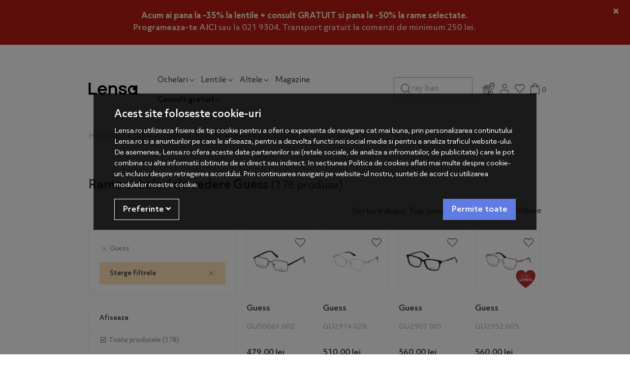

--- FILE ---
content_type: text/html; charset=UTF-8
request_url: https://lensa.ro/ochelari-de-vedere/guess/
body_size: 24566
content:
<!DOCTYPE html> <html lang="ro"> <head prefix="og: http://ogp.me/ns# fb: http://ogp.me/ns/fb# product: http://ogp.me/ns/product#"> <meta charset="utf-8"> <meta http-equiv="X-UA-Compatible" content="IE=edge"> <meta name="viewport" content="width=device-width, initial-scale=1, maximum-scale=1, minimum-scale=1, user-scalable=yes"> <meta name="referrer" content="no-referrer-when-downgrade"> <title>Rame ochelari de vedere Guess - Lensa.ro</title> <link rel="icon" href="https://cdn.lensa.ro/views/lensa/images/favicons/favicon.ico?v=1770035161"> <meta name="robots" content="index,follow"> <link rel="canonical" href="https://lensa.ro/ochelari-de-vedere/guess/"> <meta name="keywords" content="ochelari de vedere, ochelari vedere, ochelari rame, ochelari RayBan, ochelari Polaroid, rame vogue, rame de vedere, rame ochelari"> <meta name="description" content="Rame ochelari de vedere Guess - "> <link rel="alternate" type="application/rss+xml" title="Noutati - Rame ochelari de vedere - Lensa.ro" href="https://lensa.ro/ochelari-de-vedere/rss/"> <link rel="next" href="https://lensa.ro/ochelari-de-vedere/guess/pagina2/"> <script>
	let debugging = false;
	let is_ssl = (document.location.protocol == 'https:' ? true : false);
	let customerinfo = {
		id: '',
        	};
	let store_ssl_link = 'https://lensa.ro';
	let cookie_domain = '.lensa.ro';
	let cash_pickup_id = false;
	let store_link = 'https://lensa.ro';
	let has_triggered_send = false;
	let order_cookie_name = 'w1ckorder';
	let order_cookie_contents = new Object();
	let checkout_pickup_points_modal = true;
	let new_age_search_suggest = true;
	let search_frontend_provider = 'luigisbox';
				let checkout_email_optional = false;
	let shop_currency = 'RON';
	// layout
	let bs4 = true;
	let scroll_top_height = 55; // fixed nav
	let search_suggest_timeout = 500; // search-box typeahead
	let mega_menu_top = false;
	let menu_top = false;
</script> <script>
		function read_cookie(name) {
			return document.cookie.match('(^|;)\\s*' + name + '\\s*=\\s*([^;]+)')?.pop() || '';
		}

		let consent_params = new URLSearchParams(decodeURIComponent(read_cookie('cookies-consent')));
		function hasCookiesConsent(cookie_type) {
			let val = consent_params.get(cookie_type);
			return (val == 1 ? true : false);
		}
	</script> <meta name="maintenance-mode" content="off"> <meta property="og:type" content="website"> <meta property="og:title" content="Rame ochelari de vedere Guess - Lensa.ro"> <meta property="og:description" content="Rame ochelari de vedere Guess - "> <meta property="og:url" content="https://lensa.ro/ochelari-de-vedere/guess/"> <meta property="og:site_name" content="Lensa.ro"> <meta property="og:image" content="https://cdn.lensa.ro/views/lensa/images/logo.png?v=1770035161"> <meta property="fb:app_id" content="1676055599370094"> <meta name="facebook-domain-verification" content="yhb5u0apao5i6m834t5g9dnb9od9y7"> <script>
	function custom_ecAddToCart(ec) {
		if(typeof ec === 'undefined' || typeof ec.items === 'undefined' || typeof ec.items[0] === 'undefined') {
			return false;
		}

        
        	}

	function custom_ecRemoveFromCart(ec) {
		if(typeof ec === 'undefined' || typeof ec.items === 'undefined' || typeof ec.items[0] === 'undefined') {
			return false;
		}

        
        	}
</script> <script async src="https://www.googletagmanager.com/gtag/js?id=AW-17365329932"></script> <script>
			window.dataLayer = window.dataLayer || [];
			function gtag(){dataLayer.push(arguments);}
			gtag('js', new Date());
			gtag('config', 'AW-17365329932');
		</script> <script>
				(function(f, a, s, h, i, o, n) {f['GlamiTrackerObject'] = i;
				f[i]=f[i]||function(){(f[i].q=f[i].q||[]).push(arguments)};o=a.createElement(s),
				n=a.getElementsByTagName(s)[0];o.async=1;o.src=h;n.parentNode.insertBefore(o,n)
				})(window, document, 'script', '//www.glami.ro/js/compiled/pt.js', 'glami');

				glami('create', '5AF8DF5A064FC4BB49783B8E8C81C07B', 'ro');
				glami('track', 'PageView');
			</script> <script>
				glami('track', 'ViewContent', {
    				content_type: 'category',
					    				item_ids: ['115579', '224968', '115569', '216421', '83787', '83920', '115584', '207754', '206530', '207745'], // currently viewed first 10 product IDs in the category. Use the same IDs as you use in the feed (ITEM_ID).
    				product_names: ['Rame ochelari de vedere barbati Guess GU50061 002', 'Rame ochelari de vedere dama Guess GU2974 028', 'Rame ochelari de vedere dama Guess GU2907 001', 'Rame ochelari de vedere dama Guess GU2952 005', 'Rame ochelari de vedere dama Guess GU2874 001', 'Rame ochelari de vedere barbati Guess GU50054 001', 'Rame ochelari de vedere barbati Guess GU50061 009', 'Rame ochelari de vedere dama Guess GU2942 001', 'Rame ochelari de vedere dama Guess GU2940 020', 'Rame ochelari de vedere dama Guess GU2941 001'], // currently viewed first 10 product names. Use the same names as you use in the feed (PRODUCTNAME).
    				    				category_id: '658', // currently viewed category ID. Use the same category ID as you use in the feed (CATEGORY_ID)
    				category_text: 'Rame ochelari de vedere' // currently viewed category_text. Use the same category_text as you use in the feed (CATEGORYTEXT)
				});
			</script> <link rel="stylesheet" type="text/css" href="https://cdn.lensa.ro/libraries/custom-select/select2.min.css?v=1770035161"> <link rel="stylesheet" type="text/css" href="https://cdn.lensa.ro/views/lensa/styles-bs4/css/bootstrap.css?v=1770035161"> <script async src="https://scripts.luigisbox.tech/LBX-434935.js"></script> </head> <body data-grid-size="xs" class="gray-body"> <script>
	function custom_ecAddToCart(ec) {
		if(typeof ec === 'undefined' || typeof ec.items === 'undefined' || typeof ec.items[0] === 'undefined') {
			return false;
		}

        
        	}

	function custom_ecRemoveFromCart(ec) {
		if(typeof ec === 'undefined' || typeof ec.items === 'undefined' || typeof ec.items[0] === 'undefined') {
			return false;
		}

        
        	}
</script> <div id="fb-root"></div> <script>(function(d, s, id) {
		var js, fjs = d.getElementsByTagName(s)[0];
		if (d.getElementById(id)) return;
		js = d.createElement(s); js.id = id;
		js.src = "//connect.facebook.net/ro_RO/all.js#xfbml=1";
		js.async = true;
		js.defer = true;
		fjs.parentNode.insertBefore(js, fjs);
	}(document, 'script', 'facebook-jssdk'));</script> <div class="content-wrapper"> <noscript> <div class="alert alert-danger py-2 mt-0" role="alert"> <i class="fa fa-exclamation-triangle"></i>
			Trebuie sa aveti JavaScript activat in browser-ul dvs. pentru a putea folosi toate functionalitatile acestui site.		</div> </noscript> <div id="alert-contact-comments" class="alert alert-dismissible fade show py-2 text-center mt-0" role="alert" data-hide-days="1"> <div style="padding: 10px; text-align: center;"> <p style="margin: 0;"><a style="color: #FBF6D8 !important; font-weight: bold !important; text-decoration: none !important;" href="https://lensa.ro/promotii?sort=discount%7Cdescending"> Acum ai pana la -35% la lentile + consult GRATUIT si pana la -50% la rame selectate.
</a></p> <p style="color: #FBF6D8 !important; font-weight: normal; margin: 0;"><strong>Programeaza-te </strong> <a style="color: #FBF6D8 !important; text-decoration: none !important;" href="https://lensa.ro/shopping/programare-consultatie/?calificat"><strong>AICI</strong></a> sau la <a style="color: # !important; text-decoration: none !important; display: inline-flex; align-items: center; gap: 5px;" href="tel:+40219304"> 021 9304. Transport gratuit la comenzi de minimum 250 lei. </a></p> </div> <button type="button" class="close" data-dismiss="alert" aria-label="Inchide"> <span aria-hidden="true">&times;</span> </button> </div> <div class="header-content-container"> <div class="position-relative"> <div class="container"> <header id="header-content" class=""> <div class="header-row row pt-3 py-lg-4 align-items-center"> <div class="logo col-6 col-lg-2 order-1"> <img src="/views/lensa/images/icons/menu.svg" class="menu-hamburger pr-2" onclick="$('.header-content-container').toggleClass('show-cat'); $('body').addClass('no-scroll')" alt="deschide-meniu"> <a href="https://lensa.ro" title="Lensa.ro - "> <img class="img-fluid" src="/views/lensa/images/layout/logo.svg?v=1770035161" alt="Lensa.ro" width="300" height="76"> </a> </div> <div class="categories col-12 col-lg-6 col-xl-5 pl-3 pl-lg-0 mt-2 mt-lg-1 mb-lg-0 order-4 order-lg-2 position-static"> <p class="close-menu-fixed d-none"><img src="/views/lensa/images/icons/close.svg" alt="inchide" onclick="$('.header-content-container').removeClass('show-cat'); $('body').removeClass('no-scroll')"></p> <nav id="nav-categories" class="navbar-nav flex-row justify-content-between justify-content-lg-start"> <ul class="nav d-flex flex-row justify-content-between justify-content-lg-start w-100 nav-pills" id="nav-switch"> <li class="nav-item dropdown main pr-2 pr-xxl-4"> <a class="nav-link open-dropdown" data-toggle="dropdown" role="button" aria-expanded="false" href="https://lensa.ro/ochelari/" title="Ochelari">
						Ochelari<img src="/views/lensa/images/icons/arrow-down.svg" class="img-fluid ml-xl-1 d-none d-lg-inline" alt="arrow"> </a> <div class="dropdown-menu dropdown-fullwidth border-0 py-3"> <div class="container"> <div class="row"> <div class="left-menu-col col-12 col-lg-3 pl-0"> <p class="menu-title small pb-2 mt-3 px-3 d-none d-lg-block">Tip</p> <p class="close-menu px-3 d-inline-block d-lg-none"><img src="/views/lensa/images/icons/close.svg" alt="inchide" onclick="$('.dropdown-fullwidth').removeClass('show');"></p> <a class="dropdown-item h5 font-weight-medium text-dark-grey" href="https://lensa.ro/ochelari-soare/" title="Ochelari de soare" data-target="#meniu-618">Ochelari de soare</a> <a class="dropdown-item h5 font-weight-medium text-dark-grey" href="https://lensa.ro/ochelari-de-vedere/" title="Rame ochelari de vedere" data-target="#meniu-658">Rame ochelari de vedere</a> <a class="dropdown-item h5 font-weight-medium text-dark-grey" href="https://lensa.ro/ochelari-sport/" title="Ochelari sport" data-target="#meniu-719">Ochelari sport</a> <a class="dropdown-item h5 font-weight-medium text-dark-grey" href="https://lensa.ro/ochelari-pentru-calculator/" title="Ochelari pentru calculator" data-target="#meniu-731">Ochelari pentru calculator</a> </div> <div class="right-menu-col col-12 col-lg-9 pl-0"> <div id="meniu-618" class="content-item"> <div class="full-menu-name col-12 text-center d-lg-none font-weight-medium">Ochelari de soare</div> <div class="category-banner px-xxl-0 float-right col-12 mb-4 mb-xxl-0 col-xl-5 d-lg-none d-xxl-block"> <a href="https://lensa.ro/promotii/?campaign_id=4280&sort=price%7Cascending"> <img src="https://lensa.ro/images/b/ff85bc667090a1bb8448ce3ba6627c6d.png" class="img-fluid bnr-cat" alt="banner" width="535" height="390"> </a> </div> <div class="col-12 d-lg-none see-all-prods-mobile"><a href="https://lensa.ro/ochelari-soare/" class="d-inline-block mt-3 font-weight-medium">Vezi toate produsele <img src="/views/lensa/images/icons/arrow-right-thin.svg" class="ml-1" title="Toate produsele" alt="Toate produsele"></a></div> <div class="col-12 col-xxl-10 p-0 px-md-3"> <div class="menu-content nav d-flex w-100"> <div class="menu-zone col-6 col-md-4 col-lg-auto px-3 px-md-2 px-xl-3 pr-0"> <p class="menu-title small pb-sm-2 mt-3 mb-2">Tip lentila</p> <ul class="list-unstyled"> <li class="pb-1 pb-sm-2"> <a href="https://lensa.ro/ochelari-soare/filtre/generic-tip-lentila-culoare-uniforma/" target="_self"> <span>Culoare uniformă</span> </a> </li> <li class="pb-1 pb-sm-2"> <a href="https://lensa.ro/ochelari-soare/filtre/generic-tip-lentila-gradient/" target="_self"> <span>Gradient</span> </a> </li> <li class="pb-1 pb-sm-2"> <a href="https://lensa.ro/ochelari-soare/filtre/generic-tip-lentila-oglinda/" target="_self"> <span>Oglinda</span> </a> </li> <li class="pb-1 pb-sm-2"> <a href="https://lensa.ro/ochelari-soare/filtre/generic-tip-lentila-polarizati/" target="_self"> <span>Polarizati</span> </a> </li> </ul> </div> <div class="menu-zone col-6 col-md-4 col-lg-auto px-3 px-md-2 px-xl-3 pr-0"> <p class="menu-title small pb-sm-2 mt-3 mb-2">Gen</p> <ul class="list-unstyled"> <li class="pb-1 pb-sm-2"> <a href="https://lensa.ro/ochelari-soare/filtre/generic-pentru-dama/" target="_self" title="Ochelari de soare dama / femei"> <span>Femei</span> </a> </li> <li class="pb-1 pb-sm-2"> <a href="https://lensa.ro/ochelari-soare/filtre/generic-pentru-barbati/" target="_self" title="Ochelari de soare pentru barbati"> <span>Barbati</span> </a> </li> <li class="pb-1 pb-sm-2"> <a href="https://lensa.ro/ochelari-soare/filtre/generic-pentru-copii/" target="_self" title="Ochelari de soare pentru copii"> <span>Copii</span> </a> </li> <li class="pb-1 pb-sm-2"> <a href="https://lensa.ro/ochelari-soare/filtre/generic-pentru-unisex/" target="_self" title="Ochelari de soare pentru unisex"> <span>Unisex</span> </a> </li> </ul> </div> <div class="menu-zone col-6 col-md-4 col-lg-auto px-3 px-md-2 px-xl-3 pr-0"> <p class="menu-title small pb-sm-2 mt-3 mb-2">Forma</p> <ul class="list-unstyled"> <li class="pb-1 pb-sm-2"> <a href="https://lensa.ro/ochelari-soare/filtre/generic-stil-rama-pilot/" target="_self" title="Ochelari de soare Pilot"> <img src="https://cdn.lensa.ro/images/menus_images/de7343133f467619d1c15abcb28ccb37.jpg?v=1770035161" class="menu-item-icon img-fluid mr-1 mr-sm-2 d-inline-block" alt="Pilot"> <span>Pilot</span> </a> </li> <li class="pb-1 pb-sm-2"> <a href="https://lensa.ro/ochelari-soare/filtre/generic-stil-rama-cat-eye/" target="_self" title="Ochelari de soare Cat eye"> <img src="https://cdn.lensa.ro/images/menus_images/06e8eda80ce02e20b30b1754058acdc5.jpg?v=1770035161" class="menu-item-icon img-fluid mr-1 mr-sm-2 d-inline-block" alt="Cat eye"> <span>Cat eye</span> </a> </li> <li class="pb-1 pb-sm-2"> <a href="https://lensa.ro/ochelari-soare/filtre/generic-stil-rama-browline/" target="_self" title="Ochelari de soare Browline"> <img src="https://cdn.lensa.ro/images/menus_images/05ca9be97d9dd67e12a90ba7b99c381e.jpg?v=1770035161" class="menu-item-icon img-fluid mr-1 mr-sm-2 d-inline-block" alt="Browline"> <span>Browline</span> </a> </li> <li class="pb-1 pb-sm-2"> <a href="https://lensa.ro/ochelari-soare/filtre/generic-stil-rama-supradimensionati/" target="_self" title="Ochelari de soare Supradimensionati"> <img src="https://cdn.lensa.ro/images/menus_images/1b906c0b56166bf7ded7536ae7d5efd5.jpg?v=1770035161" class="menu-item-icon img-fluid mr-1 mr-sm-2 d-inline-block" alt="Supradimensionati"> <span>Supradimensionati</span> </a> </li> <li class="pb-1 pb-sm-2"> <a href="https://lensa.ro/ochelari-soare/filtre/generic-stil-rama-rotunzi/" target="_self" title="Ochelari de soare Rotunzi"> <img src="https://cdn.lensa.ro/images/menus_images/4f09d21a69512432282a37f89f11f616.jpg?v=1770035161" class="menu-item-icon img-fluid mr-1 mr-sm-2 d-inline-block" alt="Rotunzi"> <span>Rotunzi</span> </a> </li> <li class="pb-1 pb-sm-2"> <a href="https://lensa.ro/ochelari-soare/filtre/generic-stil-rama-rectangulari/" target="_self" title="Ochelari de soare Rectangulari"> <img src="https://cdn.lensa.ro/images/menus_images/f7eab02515347cdfd95f105627ac5810.jpg?v=1770035161" class="menu-item-icon img-fluid mr-1 mr-sm-2 d-inline-block" alt="Rectangulari"> <span>Rectangulari</span> </a> </li> <li class="pb-1 pb-sm-2"> <a href="https://lensa.ro/ochelari-soare/filtre/generic-stil-rama-ovali/" target="_self" title="Ochelari de soare Ovali"> <img src="https://cdn.lensa.ro/images/menus_images/e7bf656d6b1d14773b58d214dd45275f.jpg?v=1770035161" class="menu-item-icon img-fluid mr-1 mr-sm-2 d-inline-block" alt="Ovali"> <span>Ovali</span> </a> </li> <li class="pb-1 pb-sm-2"> <a href="https://lensa.ro/ochelari-soare/filtre/generic-stil-rama-sport/" target="_self" title="Ochelari de soare Sport"> <img src="https://cdn.lensa.ro/images/menus_images/9a469d31868edb7e61319abefa5e1c11.jpg?v=1770035161" class="menu-item-icon img-fluid mr-1 mr-sm-2 d-inline-block" alt="Sport"> <span>Sport</span> </a> </li> <li class="pb-1 pb-sm-2 danger d-lg-none"> <a href="https://lensa.ro/ochelari-soare/" target="_self" title="Ochelari Soare"> <span>Vezi toate produsele</span> </a> </li> </ul> </div> <div class="menu-zone col-6 col-md-4 col-lg-auto px-3 px-md-2 px-xl-3 pr-0"> <p class="menu-title small pb-sm-2 mt-3 mb-2">Brand</p> <ul class="list-unstyled"> <li class="pb-1 pb-sm-2"> <a href="https://lensa.ro/ochelari-soare/polarizen/" target="_self" title="Ochelari de soare Polarizen"> <span>Polarizen</span> </a> </li> <li class="pb-1 pb-sm-2"> <a href="https://lensa.ro/ochelari-soare/ray-ban/" target="_self" title="Ochelari de soare Ray-Ban"> <span>Ray-Ban</span> </a> </li> <li class="pb-1 pb-sm-2"> <a href="https://lensa.ro/ochelari-soare/hawkers/" target="_self" title="Ochelari de soare Hawkers"> <span>Hawkers</span> </a> </li> <li class="pb-1 pb-sm-2"> <a href="https://lensa.ro/ochelari-soare/polaroid/" target="_self" title="Ochelari de soare Polaroid"> <span>Polaroid</span> </a> </li> <li class="pb-1 pb-sm-2"> <a href="https://lensa.ro/ochelari-soare/carrera/" target="_self" title="Ochelari de soare Carrera"> <span>Carrera</span> </a> </li> <li class="pb-1 pb-sm-2"> <a href="https://lensa.ro/ochelari-soare/guess/" target="_self" title="Ochelari de soare Guess"> <span>Guess</span> </a> </li> <li class="pb-1 pb-sm-2"> <a href="https://lensa.ro/ochelari-soare/police/" target="_self" title="Ochelari de soare Police"> <span>Police</span> </a> </li> <li class="pb-1 pb-sm-2"> <a href="https://lensa.ro/ochelari-soare/vogue/" target="_self" title="Ochelari de soare Vogue"> <span>Vogue</span> </a> </li> <li class="pb-1 pb-sm-2"> <a href="https://lensa.ro/ochelari-soare/polar/" target="_self" title="Ochelari de soare Polar"> <span>Polar</span> </a> </li> <li class="pb-1 pb-sm-2"> <a href="https://lensa.ro/producatori/" target="_self" title="Vezi toate brandurile"> <span>Vezi toate brandurile</span> </a> </li> </ul> </div> </div> </div> </div> <div id="meniu-658" class="content-item"> <div class="full-menu-name col-12 text-center d-lg-none font-weight-medium">Rame ochelari de vedere</div> <div class="category-banner px-xxl-0 float-right col-12 mb-4 mb-xxl-0 col-xl-5 d-lg-none d-xxl-block"> <a href="https://lensa.ro/promotii/?campaign_id=4277"> <img src="https://lensa.ro/images/b/723d078ed8bb9b5f374ae8797aca9e24.png" class="img-fluid bnr-cat" alt="banner" width="535" height="390"> </a> </div> <div class="col-12 d-lg-none see-all-prods-mobile"><a href="https://lensa.ro/ochelari-de-vedere/" class="d-inline-block mt-3 font-weight-medium">Vezi toate produsele <img src="/views/lensa/images/icons/arrow-right-thin.svg" class="ml-1" title="Toate produsele" alt="Toate produsele"></a></div> <div class="col-12 col-xxl-10 p-0 px-md-3"> <div class="menu-content nav d-flex w-100"> <div class="menu-zone col-6 col-md-4 col-lg-auto px-3 px-md-2 px-xl-3 pr-0"> <p class="menu-title small pb-sm-2 mt-3 mb-2">Gen</p> <ul class="list-unstyled"> <li class="pb-1 pb-sm-2"> <a href="https://lensa.ro/ochelari-de-vedere/filtre/generic-pentru-dama/" target="_self" title="Ochelari de vedere dama / femei"> <span>Femei</span> </a> </li> <li class="pb-1 pb-sm-2"> <a href="https://lensa.ro/ochelari-de-vedere/filtre/generic-pentru-barbati/" target="_self" title="Ochelari de vedere pentru barbati"> <span>Barbati</span> </a> </li> <li class="pb-1 pb-sm-2"> <a href="https://lensa.ro/ochelari-de-vedere/filtre/generic-pentru-copii/" target="_self" title="Ochelari de vedere pentru copii"> <span>Copii</span> </a> </li> <li class="pb-1 pb-sm-2"> <a href="https://lensa.ro/ochelari-de-vedere/filtre/generic-pentru-unisex/" target="_self" title="Ochelari de vedere unisex"> <span>Unisex</span> </a> </li> </ul> </div> <div class="menu-zone col-6 col-md-4 col-lg-auto px-3 px-md-2 px-xl-3 pr-0"> <p class="menu-title small pb-sm-2 mt-3 mb-2">Tip rama</p> <ul class="list-unstyled"> <li class="pb-1 pb-sm-2"> <a href="https://lensa.ro/ochelari-de-vedere/filtre/generic-tip-rama-fara-rama/" target="_self"> <span>Fara rama</span> </a> </li> <li class="pb-1 pb-sm-2"> <a href="https://lensa.ro/ochelari-de-vedere/filtre/generic-tip-rama-rama-completa/" target="_self"> <span>Rama completa</span> </a> </li> <li class="pb-1 pb-sm-2"> <a href="https://lensa.ro/ochelari-de-vedere/filtre/generic-tip-rama-semi-rama/" target="_self"> <span>Semi rama</span> </a> </li> </ul> </div> <div class="menu-zone col-6 col-md-4 col-lg-auto px-3 px-md-2 px-xl-3 pr-0"> <p class="menu-title small pb-sm-2 mt-3 mb-2">Forma Rame</p> <ul class="list-unstyled"> <li class="pb-1 pb-sm-2"> <a href="https://lensa.ro/ochelari-de-vedere/filtre/generic-stil-rama-clip-on/" target="_self" title="Rame ochelari de vedere Clip On"> <img src="https://cdn.lensa.ro/images/menus_images/4a74dd36a20ae7f32d56dc1a3a8e1362.png?v=1770035161" class="menu-item-icon img-fluid mr-1 mr-sm-2 d-inline-block" alt="Clip On"> <span>Clip On</span> </a> </li> <li class="pb-1 pb-sm-2"> <a href="https://lensa.ro/ochelari-de-vedere/filtre/generic-stil-rama-cat-eye/" target="_self" title="Rame ochelari de vedere Cat eye"> <img src="https://cdn.lensa.ro/images/menus_images/f987442638c10f3b3dff0be691a236a4.jpg?v=1770035161" class="menu-item-icon img-fluid mr-1 mr-sm-2 d-inline-block" alt="Cat eye"> <span>Cat eye</span> </a> </li> <li class="pb-1 pb-sm-2"> <a href="https://lensa.ro/ochelari-de-vedere/filtre/generic-stil-rama-ovali/" target="_self" title="Rame ochelari de vedere Ovali"> <img src="https://cdn.lensa.ro/images/menus_images/fa7c7d98e1804ec70f4d98b9f8ada2f8.jpg?v=1770035161" class="menu-item-icon img-fluid mr-1 mr-sm-2 d-inline-block" alt="Ovali"> <span>Ovali</span> </a> </li> <li class="pb-1 pb-sm-2"> <a href="https://lensa.ro/ochelari-de-vedere/filtre/generic-stil-rama-pilot/" target="_self" title="Rame ochelari de vedere Pilot"> <img src="https://cdn.lensa.ro/images/menus_images/bef0a0d608fa80ae37dfa25ddf484448.jpg?v=1770035161" class="menu-item-icon img-fluid mr-1 mr-sm-2 d-inline-block" alt="Pilot"> <span>Pilot</span> </a> </li> <li class="pb-1 pb-sm-2"> <a href="https://lensa.ro/ochelari-de-vedere/filtre/generic-stil-rama-rectangulari/" target="_self" title="Rame ochelari de vedere Rectangulari"> <img src="https://cdn.lensa.ro/images/menus_images/9441a2ab1b096ea3794d3992dce0a042.jpg?v=1770035161" class="menu-item-icon img-fluid mr-1 mr-sm-2 d-inline-block" alt="Rectangulari"> <span>Rectangulari</span> </a> </li> <li class="pb-1 pb-sm-2"> <a href="https://lensa.ro/ochelari-de-vedere/filtre/generic-stil-rama-rotunzi/" target="_self" title="Rame ochelari de vedere Rotunzi"> <img src="https://cdn.lensa.ro/images/menus_images/3e9c756dfe26896e72be2cb5e96a8c88.jpg?v=1770035161" class="menu-item-icon img-fluid mr-1 mr-sm-2 d-inline-block" alt="Rotunzi"> <span>Rotunzi</span> </a> </li> <li class="pb-1 pb-sm-2 danger d-lg-none"> <a href="https://lensa.ro/ochelari-de-vedere/" target="_self" title="Ochelari de Vedere"> <span>Vezi toate produsele</span> </a> </li> </ul> </div> <div class="menu-zone col-6 col-md-4 col-lg-auto px-3 px-md-2 px-xl-3 pr-0"> <p class="menu-title small pb-sm-2 mt-3 mb-2">Brand</p> <ul class="list-unstyled"> <li class="pb-1 pb-sm-2"> <a href="https://lensa.ro/ochelari-de-vedere/ray-ban/" target="_self" title="Rame ochelari de vedere Ray-Ban"> <span>Ray-Ban</span> </a> </li> <li class="pb-1 pb-sm-2"> <a href="https://lensa.ro/ochelari-de-vedere/polarizen/" target="_self" title="Rame ochelari de vedere Polarizen"> <span>Polarizen</span> </a> </li> <li class="pb-1 pb-sm-2"> <a href="https://lensa.ro/ochelari-de-vedere/polar/" target="_self" title="Rame ochelari de vedere POLAR"> <span>Polar</span> </a> </li> <li class="pb-1 pb-sm-2"> <a href="https://lensa.ro/ochelari-de-vedere/tommy-hilfiger/" target="_self" title="Rame ochelari de vedere Tommy Hilfiger"> <span>Tommy Hilfiger</span> </a> </li> <li class="pb-1 pb-sm-2"> <a href="https://lensa.ro/ochelari-de-vedere/battatura/" target="_self" title="Rame ochelari de vedere Battatura"> <span>Battatura</span> </a> </li> <li class="pb-1 pb-sm-2"> <a href="https://lensa.ro/ochelari-de-vedere/police/" target="_self" title="Rame ochelari de vedere Police"> <span>Police</span> </a> </li> <li class="pb-1 pb-sm-2"> <a href="https://lensa.ro/ochelari-de-vedere/vogue/" target="_self" title="Rame ochelari de vedere Vogue"> <span>Vogue</span> </a> </li> <li class="pb-1 pb-sm-2"> <a href="https://lensa.ro/ochelari-de-vedere/guess/" target="_self" title="Rame ochelari de vedere Guess"> <span>Guess</span> </a> </li> <li class="pb-1 pb-sm-2"> <a href="https://lensa.ro/ochelari-de-vedere/hugo-boss/" target="_self" title="Rame ochelari de vedere Hugo Boss"> <span>Hugo Boss</span> </a> </li> <li class="pb-1 pb-sm-2"> <a href="https://lensa.ro/producatori/" target="_self" title="Vezi toate brandurile"> <span>Vezi toate brandurile</span> </a> </li> </ul> </div> </div> </div> </div> <div id="meniu-719" class="content-item"> <div class="full-menu-name col-12 text-center d-lg-none font-weight-medium">Ochelari sport</div> <div class="category-banner px-xxl-0 float-right col-12 mb-4 mb-xxl-0 col-xl-5 d-lg-none d-xxl-block"> <a href="https://lensa.ro/ochelari-sport/filtre/stoc/"> <img src="https://lensa.ro/images/b/6fd7ad550eb484231072b5dea55a4e1c.png" class="img-fluid bnr-cat" alt="banner" width="535" height="390"> </a> </div> <div class="col-12 d-lg-none see-all-prods-mobile"><a href="https://lensa.ro/ochelari-sport/" class="d-inline-block mt-3 font-weight-medium">Vezi toate produsele <img src="/views/lensa/images/icons/arrow-right-thin.svg" class="ml-1" title="Toate produsele" alt="Toate produsele"></a></div> <div class="col-12 col-xxl-10 p-0 px-md-3"> <div class="menu-content nav d-flex w-100"> <div class="menu-zone col-6 col-md-4 col-lg-auto px-3 px-md-2 px-xl-3 pr-0"> <p class="menu-title small pb-sm-2 mt-3 mb-2">Gen</p> <ul class="list-unstyled"> <li class="pb-1 pb-sm-2"> <a href="https://lensa.ro/ochelari-sport/filtre/generic-pentru-femei/" target="_self" title="Ochelari sport pentru dama / femei"> <span>Femei</span> </a> </li> <li class="pb-1 pb-sm-2"> <a href="https://lensa.ro/ochelari-sport/filtre/generic-pentru-barbati/" target="_self" title="Ochelari sport pentru barbati"> <span>Barbati</span> </a> </li> <li class="pb-1 pb-sm-2"> <a href="https://lensa.ro/ochelari-sport/filtre/generic-pentru-copii/" target="_self" title="Ochelari sport pentru copii"> <span>Copii</span> </a> </li> <li class="pb-1 pb-sm-2"> <a href="https://lensa.ro/ochelari-sport/filtre/generic-pentru-unisex/" target="_self" title="Ochelari sport unisex"> <span>Unisex</span> </a> </li> </ul> </div> <div class="menu-zone col-6 col-md-4 col-lg-auto px-3 px-md-2 px-xl-3 pr-0"> <p class="menu-title small pb-sm-2 mt-3 mb-2">Categorie</p> <ul class="list-unstyled"> <li class="pb-1 pb-sm-2"> <a href="https://lensa.ro/ochelari-sport/filtre/generic-tip-sport-ciclism/" target="_self" title="Ochelari de ciclism"> <span>Ciclism</span> </a> </li> <li class="pb-1 pb-sm-2"> <a href="https://lensa.ro/ochelari-sport/filtre/generic-tip-sport-alergare/" target="_self" title="Ochelari de alergare"> <span>Alergare</span> </a> </li> <li class="pb-1 pb-sm-2"> <a href="https://lensa.ro/ochelari-sport/filtre/generic-tip-sport-inot/" target="_self" title="Ochelari de inot"> <span>Inot</span> </a> </li> <li class="pb-1 pb-sm-2"> <a href="https://lensa.ro/ochelari-sport/filtre/generic-tip-sport-ski---snowboard/" target="_self" title="Ochelari schi / ski si snowboard online - Super preturi - Lensa.ro"> <span>Ski</span> </a> </li> <li class="pb-1 pb-sm-2 danger d-lg-none"> <a href="https://lensa.ro/ochelari-sport/" target="_self" title="Ochelari Sport"> <span>Vezi toate produsele</span> </a> </li> </ul> </div> <div class="menu-zone col-6 col-md-4 col-lg-auto px-3 px-md-2 px-xl-3 pr-0"> <p class="menu-title small pb-sm-2 mt-3 mb-2">Brand</p> <ul class="list-unstyled"> <li class="pb-1 pb-sm-2"> <a href="https://lensa.ro/ochelari-sport/oakley/" target="_self" title="Ochelari sport Oakley"> <span>Oakley</span> </a> </li> <li class="pb-1 pb-sm-2"> <a href="https://lensa.ro/ochelari-sport/smith/" target="_self" title="Ochelari sport Smith"> <span>Smith</span> </a> </li> <li class="pb-1 pb-sm-2"> <a href="https://lensa.ro/ochelari-sport/montana-sunoptic/" target="_self" title="Ochelari sport Montana Sunoptic"> <span>Montana Sunoptic</span> </a> </li> <li class="pb-1 pb-sm-2"> <a href="https://lensa.ro/ochelari-sport/cebe/" target="_self" title="Ochelari sport Cebe"> <span>Cebe</span> </a> </li> <li class="pb-1 pb-sm-2"> <a href="https://lensa.ro/ochelari-sport/uvex/" target="_self" title="Ochelari sport Uvex"> <span>Uvex</span> </a> </li> <li class="pb-1 pb-sm-2"> <a href="https://lensa.ro/producatori/" target="_self" title="Vezi toate brandurile"> <span>Vezi toate brandurile</span> </a> </li> </ul> </div> </div> </div> </div> <div id="meniu-731" class="content-item"> <div class="full-menu-name col-12 text-center d-lg-none font-weight-medium">Ochelari pentru calculator</div> <div class="category-banner px-xxl-0 float-right col-12 mb-4 mb-xxl-0 col-xl-5 d-lg-none d-xxl-block"> <a href="https://lensa.ro/ochelari-pentru-calculator/fil..."> <img src="https://lensa.ro/images/b/1c8cfbb078d7f2f003e30951c07621ae.png" class="img-fluid bnr-cat" alt="banner" width="535" height="390"> </a> </div> <div class="col-12 d-lg-none see-all-prods-mobile"><a href="https://lensa.ro/ochelari-pentru-calculator/" class="d-inline-block mt-3 font-weight-medium">Vezi toate produsele <img src="/views/lensa/images/icons/arrow-right-thin.svg" class="ml-1" title="Toate produsele" alt="Toate produsele"></a></div> <div class="col-12 col-xxl-10 p-0 px-md-3"> <div class="menu-content nav d-flex w-100"> <div class="menu-zone col-6 col-md-4 col-lg-auto px-3 px-md-2 px-xl-3 pr-0"> <p class="menu-title small pb-sm-2 mt-3 mb-2">Gen</p> <ul class="list-unstyled"> <li class="pb-1 pb-sm-2"> <a href="https://lensa.ro/ochelari-pentru-calculator/filtre/generic-pentru-femei/" target="_self" title="Ochelari pentru calculator pentru dama / femei"> <span>Femei</span> </a> </li> <li class="pb-1 pb-sm-2"> <a href="https://lensa.ro/ochelari-pentru-calculator/filtre/generic-pentru-barbati/" target="_self" title="Ochelari pentru calculator pentru barbati"> <span>Barbati</span> </a> </li> <li class="pb-1 pb-sm-2"> <a href="https://lensa.ro/ochelari-pentru-calculator/filtre/generic-pentru-unisex/" target="_self" title="Ochelari pentru calculator pentru unisex"> <span>Unisex</span> </a> </li> </ul> </div> <div class="menu-zone col-6 col-md-4 col-lg-auto px-3 px-md-2 px-xl-3 pr-0"> <p class="menu-title small pb-sm-2 mt-3 mb-2">Stil rama</p> <ul class="list-unstyled"> <li class="pb-1 pb-sm-2"> <a href="https://lensa.ro/ochelari-pentru-calculator/filtre/generic-stil-rama-cat-eye/" target="_self" title="Ochelari pentru calculator Cat Eye"> <img src="https://cdn.lensa.ro/images/menus_images/a4f3e09d6c1614db1049a0eabd92b881.jpg?v=1770035161" class="menu-item-icon img-fluid mr-1 mr-sm-2 d-inline-block" alt="Cat eye"> <span>Cat eye</span> </a> </li> <li class="pb-1 pb-sm-2"> <a href="https://lensa.ro/ochelari-pentru-calculator/filtre/generic-stil-rama-clip-on/" target="_self" title="Ochelari pentru calculator Clip on"> <img src="https://cdn.lensa.ro/images/menus_images/4afbd3d946d65c4363e502462e7863e0.png?v=1770035161" class="menu-item-icon img-fluid mr-1 mr-sm-2 d-inline-block" alt="Clip on"> <span>Clip on</span> </a> </li> <li class="pb-1 pb-sm-2"> <a href="https://lensa.ro/ochelari-pentru-calculator/filtre/generic-stil-rama-ovali/" target="_self" title="Ochelari pentru calculator Ovali"> <img src="https://cdn.lensa.ro/images/menus_images/f4181947ab2cff7f4fd96b2a59df3ee3.jpg?v=1770035161" class="menu-item-icon img-fluid mr-1 mr-sm-2 d-inline-block" alt="Ovali"> <span>Ovali</span> </a> </li> <li class="pb-1 pb-sm-2"> <a href="https://lensa.ro/ochelari-pentru-calculator/filtre/generic-stil-rama-patrati/" target="_self" title="Ochelari pentru calculator Patrati"> <img src="https://cdn.lensa.ro/images/menus_images/532b3ef0b4b964d871fa883e74c203ca.jpg?v=1770035161" class="menu-item-icon img-fluid mr-1 mr-sm-2 d-inline-block" alt="Patrati"> <span>Patrati</span> </a> </li> <li class="pb-1 pb-sm-2"> <a href="https://lensa.ro/ochelari-pentru-calculator/filtre/generic-stil-rama-pilot/" target="_self" title="Ochelari pentru calculator Pilot"> <img src="https://cdn.lensa.ro/images/menus_images/a2c1bc02fba36e31623fcf4bd81e5f7c.jpg?v=1770035161" class="menu-item-icon img-fluid mr-1 mr-sm-2 d-inline-block" alt="Pilot"> <span>Pilot</span> </a> </li> <li class="pb-1 pb-sm-2"> <a href="https://lensa.ro/ochelari-pentru-calculator/filtre/generic-stil-rama-rectangulari/" target="_self" title="Ochelari pentru calculator Rectangulari"> <img src="https://cdn.lensa.ro/images/menus_images/ed13dd9acb526cf53e161131e052052e.jpg?v=1770035161" class="menu-item-icon img-fluid mr-1 mr-sm-2 d-inline-block" alt="Rectangulari"> <span>Rectangulari</span> </a> </li> <li class="pb-1 pb-sm-2"> <a href="https://lensa.ro/ochelari-pentru-calculator/filtre/generic-stil-rama-rotunzi" target="_self" title="Ochelari pentru calculator Rotunzi"> <img src="https://cdn.lensa.ro/images/menus_images/9554a0ff0953ba1dd8df49f70d1bccd3.jpg?v=1770035161" class="menu-item-icon img-fluid mr-1 mr-sm-2 d-inline-block" alt="Rotunzi"> <span>Rotunzi</span> </a> </li> <li class="pb-1 pb-sm-2 danger d-lg-none"> <a href="https://lensa.ro/ochelari-pentru-calculator/" target="_self" title="Ochelari pentru Calculator"> <span>Vezi toate produsele</span> </a> </li> </ul> </div> </div> </div> </div> </div> </div> </div> </div> </li> <li class="nav-item dropdown main pr-2 pr-xxl-4"> <a class="nav-link open-dropdown" data-toggle="dropdown" role="button" aria-expanded="false" href="https://lensa.ro/lentile/" title="Lentile">
						Lentile<img src="/views/lensa/images/icons/arrow-down.svg" class="img-fluid ml-xl-1 d-none d-lg-inline" alt="arrow"> </a> <div class="dropdown-menu dropdown-fullwidth border-0 py-3"> <div class="container"> <div class="row"> <div class="left-menu-col col-12 col-lg-3 pl-0"> <p class="menu-title small pb-2 mt-3 px-3 d-none d-lg-block">Tip</p> <p class="close-menu px-3 d-inline-block d-lg-none"><img src="/views/lensa/images/icons/close.svg" alt="inchide" onclick="$('.dropdown-fullwidth').removeClass('show');"></p> <a class="dropdown-item h5 font-weight-medium text-dark-grey" href="https://lensa.ro/lentile-de-contact/" title="Lentile de contact" data-target="#meniu-578">Lentile de contact</a> <a class="dropdown-item h5 font-weight-medium text-dark-grey" href="https://lensa.ro/lentile-contact-colorate/" title="Lentile contact colorate" data-target="#meniu-559">Lentile contact colorate</a> <a class="dropdown-item h5 font-weight-medium text-dark-grey" href="https://lensa.ro/lentile-de-vedere/" title="Lentile de vedere" data-target="#meniu-770">Lentile de vedere</a> </div> <div class="right-menu-col col-12 col-lg-9 pl-0"> <div id="meniu-578" class="content-item"> <div class="full-menu-name col-12 text-center d-lg-none font-weight-medium">Lentile de contact</div> <div class="category-banner px-xxl-0 float-right col-12 mb-4 mb-xxl-0 col-xl-5 d-lg-none d-xxl-block"> <a href="https://lensa.ro/promotii/?campaign_id=4283"> <img src="https://lensa.ro/images/b/4f7b70b05605da80990df84d0ed3870a.png" class="img-fluid bnr-cat" alt="banner" width="535" height="390"> </a> </div> <div class="col-12 d-lg-none see-all-prods-mobile"><a href="https://lensa.ro/lentile-de-contact/" class="d-inline-block mt-3 font-weight-medium">Vezi toate produsele <img src="/views/lensa/images/icons/arrow-right-thin.svg" class="ml-1" title="Toate produsele" alt="Toate produsele"></a></div> <div class="col-12 col-xxl-10 p-0 px-md-3"> <div class="menu-content nav d-flex w-100"> <div class="menu-zone col-6 col-md-4 col-lg-auto px-3 px-md-2 px-xl-3 pr-0"> <p class="menu-title small pb-sm-2 mt-3 mb-2">Perioada de utilizare</p> <ul class="list-unstyled"> <li class="pb-1 pb-sm-2"> <a href="https://lensa.ro/lentile-de-contact/filtre/generic-perioada-de-utilizare-anuale/" target="_self" title="Lentile de contact anuale"> <span>Anuale</span> </a> </li> <li class="pb-1 pb-sm-2"> <a href="https://lensa.ro/lentile-de-contact/filtre/generic-perioada-de-utilizare-bilunare/" target="_self" title="Lentile de contact bilunare"> <span>Bilunare</span> </a> </li> <li class="pb-1 pb-sm-2"> <a href="https://lensa.ro/lentile-de-contact/filtre/generic-perioada-de-utilizare-lunare/" target="_self" title="Lentile de contact lunare"> <span>Lunare</span> </a> </li> <li class="pb-1 pb-sm-2"> <a href="https://lensa.ro/lentile-de-contact/filtre/generic-perioada-de-utilizare-trimestriale/" target="_self" title="Lentile de contact trimestriale"> <span>Trimestriale</span> </a> </li> <li class="pb-1 pb-sm-2"> <a href="https://lensa.ro/lentile-de-contact/filtre/generic-perioada-de-utilizare-unica-folosinta/" target="_self" title="Lentile de contact unica folosinta"> <span>Unica folosinta</span> </a> </li> </ul> </div> <div class="menu-zone col-6 col-md-4 col-lg-auto px-3 px-md-2 px-xl-3 pr-0"> <p class="menu-title small pb-sm-2 mt-3 mb-2">Mod de purtare</p> <ul class="list-unstyled"> <li class="pb-1 pb-sm-2"> <a href="https://lensa.ro/lentile-de-contact/filtre/generic-mod-de-purtare-purtare-continua/" target="_self"> <span>Purtare continua</span> </a> </li> <li class="pb-1 pb-sm-2"> <a href="https://lensa.ro/lentile-de-contact/filtre/generic-mod-de-purtare-purtare-zilnica/" target="_self"> <span>Purtare zilnica</span> </a> </li> </ul> </div> <div class="menu-zone col-6 col-md-4 col-lg-auto px-3 px-md-2 px-xl-3 pr-0"> <p class="menu-title small pb-sm-2 mt-3 mb-2">Tip lentile</p> <ul class="list-unstyled"> <li class="pb-1 pb-sm-2"> <a href="https://lensa.ro/lentile-de-contact/filtre/generic-pentru-miopie-hipermetropie/" target="_self" title="Lentile de contact miopie / hipermetropie"> <span>Miopie / Hipermetropie</span> </a> </li> <li class="pb-1 pb-sm-2"> <a href="https://lensa.ro/lentile-de-contact/filtre/generic-pentru-astigmatism-torice/" target="_self" title="Lentile de contact pentru astigmatism / torice"> <span>Astigmatism / Torice</span> </a> </li> <li class="pb-1 pb-sm-2"> <a href="https://lensa.ro/lentile-de-contact/filtre/generic-pentru-prezbiopie-multifocale/" target="_self" title="Lentile de contact prezbiopie / multifocale"> <span>Prezbiopie / Multifocale</span> </a> </li> <li class="pb-1 pb-sm-2 danger d-lg-none"> <a href="https://lensa.ro/lentile-de-contact/" target="_self" title="Lentile de Contact"> <span>Vezi toate produsele</span> </a> </li> </ul> </div> <div class="menu-zone col-6 col-md-4 col-lg-auto px-3 px-md-2 px-xl-3 pr-0"> <p class="menu-title small pb-sm-2 mt-3 mb-2">Brand</p> <ul class="list-unstyled"> <li class="pb-1 pb-sm-2"> <a href="https://lensa.ro/lentile-de-contact/alcon/" target="_self" title="Lentile de contact Alcon"> <span>Alcon</span> </a> </li> <li class="pb-1 pb-sm-2"> <a href="https://lensa.ro/lentile-de-contact/bausch-lomb/" target="_self" title="Lentile de contact Bausch & Lomb"> <span>Bausch & Lomb</span> </a> </li> <li class="pb-1 pb-sm-2"> <a href="https://lensa.ro/lentile-contact-colorate/colourvue/" target="_self" title="Lentile de contact colorate astigmatism ColourVUE"> <span>ColourVUE</span> </a> </li> <li class="pb-1 pb-sm-2"> <a href="https://lensa.ro/lentile-de-contact/cooper-vision/" target="_self" title="Lentile de contact Cooper Vision"> <span>Cooper Vision</span> </a> </li> <li class="pb-1 pb-sm-2"> <a href="https://lensa.ro/lentile-de-contact/johnson-johnson/" target="_self" title="Lentile de contact Johnson & Johnson"> <span>Johnson & Johnson</span> </a> </li> <li class="pb-1 pb-sm-2"> <a href="https://lensa.ro/maxvue-vision/" target="_self" title="Lentile de contact MaxVue Vision"> <span>Maxvue Vision</span> </a> </li> <li class="pb-1 pb-sm-2"> <a href="https://lensa.ro/lentile-de-contact/menicon/" target="_self" title="Lentile de contact Menicon"> <span>Menicon</span> </a> </li> <li class="pb-1 pb-sm-2"> <a href="https://lensa.ro/producatori/" target="_self" title="Vezi toate brandurile"> <span>Vezi toate brandurile</span> </a> </li> </ul> </div> </div> </div> </div> <div id="meniu-559" class="content-item"> <div class="full-menu-name col-12 text-center d-lg-none font-weight-medium">Lentile contact colorate</div> <div class="category-banner px-xxl-0 float-right col-12 mb-4 mb-xxl-0 col-xl-5 d-lg-none d-xxl-block"> <a href="https://lensa.ro/lentile-contact-colorate/?sort=discount%7Cdescending"> <img src="https://lensa.ro/images/b/d8b97f3de5af05ff37a0a9560461f540.png" class="img-fluid bnr-cat" alt="banner" width="535" height="390"> </a> </div> <div class="col-12 d-lg-none see-all-prods-mobile"><a href="https://lensa.ro/lentile-contact-colorate/" class="d-inline-block mt-3 font-weight-medium">Vezi toate produsele <img src="/views/lensa/images/icons/arrow-right-thin.svg" class="ml-1" title="Toate produsele" alt="Toate produsele"></a></div> <div class="col-12 col-xxl-10 p-0 px-md-3"> <div class="menu-content nav d-flex w-100"> <div class="menu-zone col-6 col-md-4 col-lg-auto px-3 px-md-2 px-xl-3 pr-0"> <p class="menu-title small pb-sm-2 mt-3 mb-2">Culoare</p> <ul class="list-unstyled"> <li class="pb-1 pb-sm-2"> <a href="https://lensa.ro/lentile-contact-colorate/filtre/generic-culoare-albastru/" target="_self" title="Lentile de contact albastre"> <span>Albastre</span> </a> </li> <li class="pb-1 pb-sm-2"> <a href="https://lensa.ro/lentile-contact-colorate/filtre/generic-culoare-verzi/" target="_self" title="Lentile de contact verzi"> <span>Verzi</span> </a> </li> <li class="pb-1 pb-sm-2"> <a href="https://lensa.ro/lentile-contact-colorate/filtre/generic-culoare-negre/" target="_self" title="Lentile de contact negre"> <span>Negre</span> </a> </li> <li class="pb-1 pb-sm-2"> <a href="https://lensa.ro/lentile-contact-colorate/filtre/generic-culoare-gri/" target="_self" title="Lentile de contact colorate gri"> <span>Gri</span> </a> </li> <li class="pb-1 pb-sm-2"> <a href="https://lensa.ro/lentile-contact-colorate/filtre/generic-culoare-caprui/" target="_self" title="Lentile de contact colorate caprui"> <span>Caprui</span> </a> </li> <li class="pb-1 pb-sm-2"> <a href="https://lensa.ro/lentile-contact-colorate/filtre/generic-culoare-violet/" target="_self" title="Lentile de contact violet"> <span>Violet</span> </a> </li> <li class="pb-1 pb-sm-2"> <a href="https://lensa.ro/lentile-contact-colorate/filtre/generic-culoare-turcoaz/" target="_self" title="Lentile de contact turcoaz"> <span>Turcoaz</span> </a> </li> <li class="pb-1 pb-sm-2"> <a href="https://lensa.ro/lentile-contact-colorate/filtre/generic-culoare-albe/" target="_self" title="Lentile de contact albe"> <span>Albe</span> </a> </li> <li class="pb-1 pb-sm-2"> <a href="https://lensa.ro/lentile-contact-colorate/filtre/generic-culoare-rosii/" target="_self" title="Lentile de contact rosii"> <span>Rosii</span> </a> </li> </ul> </div> <div class="menu-zone col-6 col-md-4 col-lg-auto px-3 px-md-2 px-xl-3 pr-0"> <p class="menu-title small pb-sm-2 mt-3 mb-2">Tip lentile colorate</p> <ul class="list-unstyled"> <li class="pb-1 pb-sm-2"> <a href="https://lensa.ro/lentile-contact-colorate/filtre/generic-tip-lentile-colorate-cu-dioptrie/" target="_self"> <span>Cu dioptrie</span> </a> </li> <li class="pb-1 pb-sm-2"> <a href="https://lensa.ro/lentile-contact-colorate/filtre/generic-tip-lentile-colorate-halloween/" target="_self"> <span>Halloween</span> </a> </li> <li class="pb-1 pb-sm-2 danger d-lg-none"> <a href="https://lensa.ro/lentile-contact-colorate/" target="_self" title="Lentile contact Colorate"> <span>Vezi toate produsele</span> </a> </li> </ul> </div> <div class="menu-zone col-6 col-md-4 col-lg-auto px-3 px-md-2 px-xl-3 pr-0"> <p class="menu-title small pb-sm-2 mt-3 mb-2">Perioada de utilizare</p> <ul class="list-unstyled"> <li class="pb-1 pb-sm-2"> <a href="https://lensa.ro/lentile-contact-colorate/filtre/generic-perioada-de-utilizare-1-purtare/" target="_self"> <span>1 purtare</span> </a> </li> <li class="pb-1 pb-sm-2"> <a href="https://lensa.ro/lentile-contact-colorate/filtre/generic-perioada-de-utilizare-5-purtari/" target="_self"> <span>5 purtari</span> </a> </li> <li class="pb-1 pb-sm-2"> <a href="https://lensa.ro/lentile-contact-colorate/filtre/generic-perioada-de-utilizare-30-de-purtari/" target="_self"> <span>30 de purtari</span> </a> </li> <li class="pb-1 pb-sm-2"> <a href="https://lensa.ro/lentile-contact-colorate/filtre/generic-perioada-de-utilizare-90-de-purtari/" target="_self"> <span>90 de purtari</span> </a> </li> <li class="pb-1 pb-sm-2"> <a href="https://lensa.ro/lentile-contact-colorate/filtre/generic-perioada-de-utilizare-185-de-purtari/" target="_self"> <span>185 de purtari</span> </a> </li> <li class="pb-1 pb-sm-2"> <a href="https://lensa.ro/lentile-contact-colorate/filtre/generic-perioada-de-utilizare-365-de-purtari/" target="_self"> <span>365 de purtari</span> </a> </li> </ul> </div> <div class="menu-zone col-6 col-md-4 col-lg-auto px-3 px-md-2 px-xl-3 pr-0"> <p class="menu-title small pb-sm-2 mt-3 mb-2">Brand</p> <ul class="list-unstyled"> <li class="pb-1 pb-sm-2"> <a href="https://lensa.ro/lentile-contact-colorate/adore/" target="_self" title="Lentile de contact colorate Adore"> <span>Adore</span> </a> </li> <li class="pb-1 pb-sm-2"> <a href="https://lensa.ro/lentile-contact-colorate/alcon/" target="_self" title="Lentile de contact colorate Alcon"> <span>Alcon</span> </a> </li> <li class="pb-1 pb-sm-2"> <a href="https://lensa.ro/lentile-contact-colorate/auva-vision/" target="_self" title="Lentile de contact colorate Auva Vision"> <span>Auva Vision</span> </a> </li> <li class="pb-1 pb-sm-2"> <a href="https://lensa.ro/lentile-contact-colorate/bausch-lomb/" target="_self" title="Lentile de contact colorate Bausch & Lomb"> <span>Bausch & Lomb</span> </a> </li> <li class="pb-1 pb-sm-2"> <a href="https://lensa.ro/lentile-contact-colorate/zenvu/" target="_self" title="Lentile de contact colorate ZenVu"> <span>ZenVu</span> </a> </li> <li class="pb-1 pb-sm-2"> <a href="https://lensa.ro/lentile-contact-colorate/phantasee/" target="_self" title="Lentile de contact colorate Phantasee"> <span>Phantasee</span> </a> </li> <li class="pb-1 pb-sm-2"> <a href="https://lensa.ro/lentile-contact-colorate/soleko/" target="_self" title="Lentile de contact colorate Soleko"> <span>Soleko</span> </a> </li> <li class="pb-1 pb-sm-2"> <a href="https://lensa.ro/lentile-contact-colorate/solotica/" target="_self" title="Lentile de contact colorate Solotica"> <span>Solotica</span> </a> </li> <li class="pb-1 pb-sm-2"> <a href="https://lensa.ro/producatori/" target="_self" title="Vezi toate brandurile"> <span>Vezi toate brandurile</span> </a> </li> </ul> </div> </div> </div> </div> <div id="meniu-770" class="content-item"> <div class="full-menu-name col-12 text-center d-lg-none font-weight-medium">Lentile de vedere</div> <div class="category-banner px-xxl-0 float-right col-12 mb-4 mb-xxl-0 col-xl-5 d-lg-none d-xxl-block"> </div> <div class="col-12 d-lg-none see-all-prods-mobile"><a href="https://lensa.ro/lentile-de-vedere/" class="d-inline-block mt-3 font-weight-medium">Vezi toate produsele <img src="/views/lensa/images/icons/arrow-right-thin.svg" class="ml-1" title="Toate produsele" alt="Toate produsele"></a></div> <div class="col-12 col-xxl-10 p-0 px-md-3"> <div class="menu-content nav d-flex w-100"> </div> </div> </div> </div> </div> </div> </div> </li> <li class="nav-item dropdown main pr-2 pr-xxl-4 others"> <a class="nav-link open-dropdown" data-toggle="dropdown" role="button" aria-expanded="false" href="https://lensa.ro/altele/" title="Altele">
						Altele<img src="/views/lensa/images/icons/arrow-down.svg" class="img-fluid ml-xl-1 d-none d-lg-inline" alt="arrow"> </a> <div class="dropdown-menu dropdown-fullwidth border-0 py-3"> <div class="container"> <div class="row"> <div class="left-menu-col col-12 col-lg-3 pl-0"> <p class="menu-title small pb-2 mt-3 px-3 d-none d-lg-block">Tip</p> <p class="close-menu px-3 d-inline-block d-lg-none"><img src="/views/lensa/images/icons/close.svg" alt="inchide" onclick="$('.dropdown-fullwidth').removeClass('show');"></p> <a class="dropdown-item h5 font-weight-medium text-dark-grey" href="https://lensa.ro/aparate-auditive/" title="Aparate auditive" data-target="#meniu-1105">Aparate auditive</a> <a class="dropdown-item h5 font-weight-medium text-dark-grey" href="https://lensa.ro/accesorii-aparate-auditive/" title="Accesorii aparate auditive" data-target="#meniu-1102">Accesorii aparate auditive</a> <a class="dropdown-item h5 font-weight-medium text-dark-grey" href="https://lensa.ro/solutii-accesorii/" title="Solutii si accesorii" data-target="#meniu-566">Solutii si accesorii</a> <div class="hc-utils"> <a class="utils-link h5 font-weight-medium text-dark-grey d-block" href="https://cariere.lensa.ro/" target="_self" title="Cariere">Cariere</a> <a class="utils-link h5 font-weight-medium text-dark-grey d-block" href="https://lp.lensa.ro/ambasadori-lensa/" target="_self">Ambasadori Lensa</a> <a class="utils-link h5 font-weight-medium text-dark-grey d-block" href="https://lp.lensa.ro/pachet-beneficii-corporate/" target="_self" title="Pachete corporate">Pachete corporate</a> <a class="utils-link h5 font-weight-medium text-dark-grey d-block" href="https://lensa.ro/blog/" target="_self" title="Blog Lensa">Blog</a> <a class="utils-link h5 font-weight-medium text-dark-grey d-block" href="https://lp.lensa.ro/lp-configurator/" target="_self" title="Configurator online">Configurator online</a> </div> </div> <div class="right-menu-col col-12 col-lg-9 pl-0"> <div id="meniu-566" class="content-item"> <div class="full-menu-name col-12 text-center d-lg-none font-weight-medium">Solutii si accesorii</div> <div class="category-banner px-xxl-0 float-right col-12 mb-4 mb-xxl-0 col-xl-5 d-lg-none d-xxl-block"> <a href="https://lensa.ro/solutii-accesorii/"> <img src="https://lensa.ro/images/b/3f7476a5fb689f89d94fa20855348172.png" class="img-fluid bnr-cat" alt="banner" width="535" height="390"> </a> </div> <div class="col-12 d-lg-none see-all-prods-mobile"><a href="https://lensa.ro/solutii-accesorii/" class="d-inline-block mt-3 font-weight-medium">Vezi toate produsele <img src="/views/lensa/images/icons/arrow-right-thin.svg" class="ml-1" title="Toate produsele" alt="Toate produsele"></a></div> <div class="col-12 col-xxl-10 p-0 px-md-3"> <div class="menu-content nav d-flex w-100"> <div class="menu-zone col-6 col-md-4 col-lg-auto px-3 px-md-2 px-xl-3 pr-0"> <p class="menu-title small pb-sm-2 mt-3 mb-2">Cantitate</p> <ul class="list-unstyled"> <li class="pb-1 pb-sm-2"> <a href="https://lensa.ro/solutii-accesorii/filtre/solutii-si-accesorii-cantitate-solutii-intretinere-50-ml/" target="_self"> <span>Solutii de 50ml</span> </a> </li> <li class="pb-1 pb-sm-2"> <a href="https://lensa.ro/solutii-accesorii/filtre/solutii-si-accesorii-cantitate-solutii-intretinere-60-ml/" target="_self"> <span>Solutii de 60ml</span> </a> </li> <li class="pb-1 pb-sm-2"> <a href="https://lensa.ro/solutii-accesorii/filtre/solutii-si-accesorii-cantitate-solutii-intretinere-90-ml/" target="_self"> <span>Solutii de 90ml</span> </a> </li> <li class="pb-1 pb-sm-2"> <a href="https://lensa.ro/solutii-accesorii/filtre/solutii-si-accesorii-cantitate-solutii-intretinere-100-ml/" target="_self"> <span>Solutii de 100ml</span> </a> </li> <li class="pb-1 pb-sm-2"> <a href="https://lensa.ro/solutii-accesorii/filtre/solutii-si-accesorii-cantitate-solutii-intretinere-120-ml/" target="_self"> <span>Solutii de 120ml</span> </a> </li> <li class="pb-1 pb-sm-2"> <a href="https://lensa.ro/solutii-accesorii/filtre/solutii-si-accesorii-cantitate-solutii-intretinere-300-ml/" target="_self"> <span>Solutii de 300ml</span> </a> </li> <li class="pb-1 pb-sm-2"> <a href="https://lensa.ro/solutii-accesorii/filtre/solutii-si-accesorii-cantitate-solutii-intretinere-360-ml/" target="_self"> <span>Solutii de 360ml</span> </a> </li> </ul> </div> <div class="menu-zone col-6 col-md-4 col-lg-auto px-3 px-md-2 px-xl-3 pr-0"> <p class="menu-title small pb-sm-2 mt-3 mb-2">Accesorii</p> <ul class="list-unstyled"> <li class="pb-1 pb-sm-2"> <a href="https://lensa.ro/solutii-accesorii/filtre/solutii-si-accesorii-accesorii-lentile-suport-lentile/" target="_self"> <span>Suport lentile</span> </a> </li> <li class="pb-1 pb-sm-2"> <a href="https://lensa.ro/solutii-accesorii/filtre/solutii-si-accesorii-accesorii-lentile-kit-aplicare-lentile/" target="_self"> <span>Kit aplicare lentile</span> </a> </li> <li class="pb-1 pb-sm-2"> <a href="https://lensa.ro/solutii-accesorii/filtre/solutii-si-accesorii-accesorii-ochelari-kit-intretinere-ochelari/" target="_self"> <span>Kit intretinere ochelari</span> </a> </li> </ul> </div> <div class="menu-zone col-6 col-md-4 col-lg-auto px-3 px-md-2 px-xl-3 pr-0"> <p class="menu-title small pb-sm-2 mt-3 mb-2">Solutii intretinere</p> <ul class="list-unstyled"> <li class="pb-1 pb-sm-2"> <a href="https://lensa.ro/solutii-accesorii/filtre/solutii-si-accesorii-solutii-intretinere-picaturi-oftalmice/" target="_self"> <span>Picaturi oftalmologice</span> </a> </li> <li class="pb-1 pb-sm-2"> <a href="https://lensa.ro/solutii-accesorii/filtre/solutii-si-accesorii-solutii-intretinere-solutii-intretinere-lentile/" target="_self"> <span>Solutii intretinere lentile</span> </a> </li> <li class="pb-1 pb-sm-2"> <a href="https://lensa.ro/solutii-accesorii/filtre/solutii-si-accesorii-solutii-intretinere-solutii-intretinere-ochelari/" target="_self"> <span>Solutii intretinere ochelari</span> </a> </li> <li class="pb-1 pb-sm-2 danger d-lg-none"> <a href="https://lensa.ro/solutii-accesorii/" target="_self" title="Solutii si Accesorii"> <span>Vezi toate produsele</span> </a> </li> </ul> </div> <div class="menu-zone col-6 col-md-4 col-lg-auto px-3 px-md-2 px-xl-3 pr-0"> <p class="menu-title small pb-sm-2 mt-3 mb-2">Brand</p> <ul class="list-unstyled"> <li class="pb-1 pb-sm-2"> <a href="https://lensa.ro/solutii-accesorii/adore/" target="_self" title="Solutii lentile de contact si accesorii Adore"> <span>Adore</span> </a> </li> <li class="pb-1 pb-sm-2"> <a href="https://lensa.ro/solutii-accesorii/alcon/" target="_self" title="Solutii lentile de contact si accesorii Alcon"> <span>Alcon</span> </a> </li> <li class="pb-1 pb-sm-2"> <a href="https://lensa.ro/solutii-accesorii/auva-vision/" target="_self" title="Solutii si accesorii Auva Vision"> <span>Auva Vision</span> </a> </li> <li class="pb-1 pb-sm-2"> <a href="https://lensa.ro/solutii-accesorii/bausch-lomb/" target="_self" title="Solutii lentile de contact si accesorii Bausch & Lomb"> <span>Bausch & Lomb</span> </a> </li> <li class="pb-1 pb-sm-2"> <a href="https://lensa.ro/solutii-accesorii/cooper-vision/" target="_self" title="Solutii lentile de contact si accesorii Cooper Vision"> <span>Cooper Vision</span> </a> </li> <li class="pb-1 pb-sm-2"> <a href="https://lensa.ro/solutii-accesorii/lensa/" target="_self" title="Solutii, lavete si accesorii Lensa"> <span>Lensa</span> </a> </li> <li class="pb-1 pb-sm-2"> <a href="https://lensa.ro/solutii-accesorii/ray-ban/" target="_self" title="Solutii si accesorii Ray-Ban"> <span>Ray-Ban</span> </a> </li> <li class="pb-1 pb-sm-2"> <a href="https://lensa.ro/solutii-accesorii/zeiss/" target="_self" title="Solutii ochelari de vedere si accesorii Zeiss"> <span>Zeiss</span> </a> </li> <li class="pb-1 pb-sm-2"> <a href="https://lensa.ro/producatori/" target="_self" title="Vezi toate brandurile"> <span>Vezi toate brandurile</span> </a> </li> </ul> </div> </div> </div> </div> <div id="meniu-1073" class="content-item"> <div class="full-menu-name col-12 text-center d-lg-none font-weight-medium">Produse diverse</div> <div class="category-banner px-xxl-0 float-right col-12 mb-4 mb-xxl-0 col-xl-5 d-lg-none d-xxl-block"> </div> <div class="col-12 d-lg-none see-all-prods-mobile"><a href="https://lensa.ro/produse-diverse/" class="d-inline-block mt-3 font-weight-medium">Vezi toate produsele <img src="/views/lensa/images/icons/arrow-right-thin.svg" class="ml-1" title="Toate produsele" alt="Toate produsele"></a></div> <div class="col-12 col-xxl-10 p-0 px-md-3"> <div class="menu-content nav d-flex w-100"> </div> </div> </div> <div id="meniu-1084" class="content-item"> <div class="full-menu-name col-12 text-center d-lg-none font-weight-medium">Resigilate</div> <div class="category-banner px-xxl-0 float-right col-12 mb-4 mb-xxl-0 col-xl-5 d-lg-none d-xxl-block"> </div> <div class="col-12 d-lg-none see-all-prods-mobile"><a href="https://lensa.ro/resigilate/" class="d-inline-block mt-3 font-weight-medium">Vezi toate produsele <img src="/views/lensa/images/icons/arrow-right-thin.svg" class="ml-1" title="Toate produsele" alt="Toate produsele"></a></div> <div class="col-12 col-xxl-10 p-0 px-md-3"> <div class="menu-content nav d-flex w-100"> </div> </div> </div> </div> </div> </div> </div> </li> <li class="nav-item main pr-2 pr-lg-3 pr-xl-4"> <a href="https://magazine.lensa.ro/" class="nav-link" title="Magazine">Magazine</a> </li> <li class="nav-item dropdown main"> <a class="nav-link open-dropdown font-weight-bold" data-toggle="dropdown" role="button" aria-expanded="false" href="javascript:void(0);" title="Consult gratuit">
				Consult gratuit<img src="/views/lensa/images/icons/arrow-down.svg" class="img-fluid ml-xl-1 d-none d-lg-inline" alt="arrow"> </a> <div class="dropdown-menu dropdown-fullwidth border-0 py-3"> <div class="container pt-1 pt-lg-3 pl-0"> <p class="close-menu consult px-3 d-inline-block d-lg-none"><img src="/views/lensa/images/icons/close.svg" alt="inchide" onclick="$('.dropdown-fullwidth').removeClass('show');"></p> <a class="dropdown-item app h5 font-weight-medium text-dark-grey" href="https://lensa.ro/shopping/programare-consultatie/?calificat" title="Programeaza un consult optometric adulti">Programeaza un consult optometric adulti</a> <a class="dropdown-item app h5 font-weight-medium text-dark-grey" href="https://lensa.ro/shopping/programare-consultatie/?category_id=7&calificat" title="Programeaza un consult oftalmologic copii">Programeaza un consult oftalmologic copii</a> <a class="dropdown-item app h5 font-weight-medium text-dark-grey" href="https://lensa.ro/shopping/programare-consultatie/?calificat&category_id=4" title="Programeaza un test auditiv">Programeaza un test auditiv</a> </div> </div> </li> </ul> </nav> </div> <div class="search text-left col-12 col-lg-2 col-xl-3 mt-3 mt-lg-0 order-3 order-lg-3 px-lg-0 px-xl-3"> <form action="/search/" id="search_form" method="get" class="form-horizontal mb-0"> <i class="fa-spin fas fa-spinner d-none"></i> <div class="input-group"> <input type="text" name="q" id="search-box" class="form-control px-4 px-sm-5 py-2" placeholder="Cauta produs" accesskey="s" value="" autocomplete="off"> <button type="submit" class="magnifier-btn border-0 bg-transparent position-absolute"> <img class="magnifier-icon" src="/views/lensa/images/icons/search.svg?v=1770035161" alt="lupa"> </button> </div> <div id="search-suggest" class="well text-left border d-none p-3"></div> </form> </div> <div class="user-and-cart d-md-block col-6 col-lg-2 order-2 order-lg-4"> <div class="client-navbar"> <ul class="nav navbar-nav flex-row justify-content-end"> <li class="navbar-user pr-2 pr-sm-3 pr-lg-1 pr-xl-3"> <a href="https://magazine.lensa.ro/" class="nav-popover navbar-toggler px-0 d-inline"> <img class="img-fluid" src="/views/lensa/images/icons/store-small.svg?v=1770035161" alt="magazine" style="width: 24px;"> </a> </li> <li class="navbar-user pr-2 pr-sm-3 pr-lg-1 pr-xl-3"> <a href="javascript:void(0);" class="nav-popover navbar-toggler px-0 d-inline" data-toggle="popover" data-target="#account-content-wrapper" data-placement="bottom" data-title="Contul tau"> <img class="img-fluid" src="/views/lensa/images/icons/user.svg?v=1770035161" alt="cont"> </a> <div id="account-content-wrapper" class="d-none"> <ul class="user-header list-unstyled"> <div class="col-12 px-2 py-3"> <div class="row"> <div class="add col-12 mb-2"> <a href="https://lensa.ro/account/login/?step=login" class="btn btn-primary custom w-100 mb-2" rel="nofollow">Intra in cont</a> </div> <div class="col-12 register-link">Nu ai cont? <a class="border-bottom" href="https://lensa.ro/account/login/?step=register" rel="nofollow">Click aici</a></div> <div class="col-12"><a href="https://lensa.ro/personal-data/"> <hr>
					Date personale</a> </div> <div class="col-12"> <hr> <div class="socials-group oauth-group"> <div class="h6">Autentifica-te cu</div> <a class="btn btn-default custom facebook" href="javascript:void(0)" onclick="window.open('/oauth-login/facebook?pop=1&amp;source=header', 'login', 'width=700,height=600,status=0,toolbar=0,location=0,menubar=0'); return false;" title="Conecteaza-ti contul cu Facebook" data-toggle="tooltip"> <img src="/views/lensa/images/icons/facebook.svg?v=2" alt="Facebook" class="img-fluid"> </a> <a class="btn btn-default custom google" href="javascript:void(0)" onclick="window.open('/oauth-login/google?pop=1&amp;source=header', 'login', 'width=550,height=450,status=0,toolbar=0,location=0,menubar=0'); return false;" title="Conecteaza-ti contul cu Google" data-toggle="tooltip"> <img src="/views/lensa/images/icons/google.svg?v=2" alt="Google" class="img-fluid"> </a> </div> </div> </div> </div> </ul> </div> </li> <li class="wishlist-button pr-2 pr-sm-3 pr-lg-1 pr-xl-3"> <a href="javascript:void(0);" class="nav-popover navbar-toggler px-0 d-inline" data-toggle="popover" data-target="#wishlist-content-wrapper" data-placement="bottom" data-title="Favorite"> <img class="img-fluid" src="/views/lensa/images/icons/heart.svg?v=1770035161" alt="wishlist"> </a> <div id="wishlist-content-wrapper" class="d-none"> <div class="wishlist-content"> <div class="alert alert-danger my-2">
			Nu ai produse favorite		</div> </div> </div> </li> <li id="navbar-cart"> <a href="javascript:void(0);" class="nav-popover navbar-toggler px-0 d-inline position-relative" data-toggle="popover" data-target="#cart-content-wrapper" data-placement="bottom" data-title="Cosul de cumparaturi"> <img class="img-fluid" src="/views/lensa/images/icons/cart.svg?v=1770035161" alt="cos"> <span class="cart-count badge badge-up">0</span> </a> <div id="cart-content-wrapper" class="d-none px-0"> <div class="cart-content"> <div class="text-center">
			Cosul tau este gol!
		</div> </div> <input type="hidden" id="cart-products-count" value="0"> <input type="hidden" id="cart-products-value" value="Cos gol"> <div class="popover-tracker"> </div> </div> </li> </ul> </div> </div> </div> </header> </div> </div> </div> <div class="container viewcategory-container"> <div class="breadcrumbs-container d-none d-md-block"> <div class="breadcrumb align-items-center bg-transparent px-0"> <a href="https://lensa.ro/">Homepage</a>&nbsp;&raquo;&nbsp;<a href='/ochelari/'>Ochelari</a>&nbsp;&raquo;&nbsp;<a href='https://lensa.ro/ochelari-de-vedere/'>Rame ochelari de vedere</a>&nbsp;&raquo;&nbsp;Rame ochelari de vedere Guess
	</div> </div> <div class="banner col-12 px-0 mb-3 d-none d-md-block"> <div class="viewcategory-bnr position-relative"> <a href="https://lensa.ro/shopping/programare-consultatie/?calificat"> <img src="https://lensa.ro/images/b/568f1b204cc8149baef5aee8807fbee2.png" class="img-fluid w-100" alt=""> </a> </div> </div> <div class="banner col-12 px-0 mb-3 d-block d-md-none"> <div class="viewcategory-bnr-mobile position-relative"> <a href="https://lensa.ro/shopping/programare-consultatie/?calificat"> <img src="https://lensa.ro/images/b/b6382f2d795601434b11af4242ef49e9.png" class="img-fluid w-100" alt=""> </a> </div> </div> <div class="category-title mt-2"> <h1>
							Rame ochelari de vedere Guess
							<span class="small"> (178 produse)</span> </h1> </div> <div class="viewcategory-top"> <div class="category-option-bar"> <div class="category-option-xs mr-sm-1 d-flex d-sm-inline-block d-md-none align-items-center position-relative"> <div class="sidebar-toggle-container d-inline-block d-md-none"> <button id="sidebar-toggle" class="btn btn-default btn-block border-0 p-0 font-weight-normal text-left" data-toggle="collapse" data-target="#sidebar"> <img src="/views/lensa/images/icons/filter.svg" class="img-fluid mr-2 mr-sm-1" alt="filtru">Filtrare																		</button> </div> <div class="d-inline-block ml-auto"> <div class="sort-button-container d-inline-block d-sm-none"> <button class="btn btn-default border-0 dropdown-toggle position-relative font-weight-normal mr-4" type="button" data-toggle="dropdown"> <img src="/views/lensa/images/icons/sort.svg" class="img-fluid mr-2" alt="sortare">Sortare					</button> <ul class="dropdown-menu"> <li class="custom-radio py-1"> <a href="/ochelari-de-vedere/guess/?sort=price|ascending" >Pret crescator</a> </li> <li class="custom-radio py-1"> <a href="/ochelari-de-vedere/guess/?sort=price|descending" >Pret descrescator</a> </li> <li class="custom-radio py-1"> <a href="/ochelari-de-vedere/guess/?sort=comments_no|ascending" >Reviewuri crescator</a> </li> <li class="custom-radio py-1"> <a href="/ochelari-de-vedere/guess/?sort=comments_no|descending" >Reviewuri descrescator</a> </li> <li class="custom-radio py-1"> <a href="/ochelari-de-vedere/guess/?sort=discount|descending" >Discount %</a> </li> <li class="custom-radio py-1"> <a href="/ochelari-de-vedere/guess/?sort=is_new|descending" >Cele mai noi</a> </li> <li class="custom-radio py-1"> <a href="/ochelari-de-vedere/guess/?sort=relevance|descending" >Relevanta</a> </li> <li class="custom-radio py-1"> <a href="/ochelari-de-vedere/guess/?sort=availability_and_sales_ratio|descending" class="active">Top vanzari</a> </li> </ul> </div> <div class="display btn-group d-inline-block d-sm-none"> <label class="pull-left pr-2 d-none d-md-block">Vizualizare ca:</label> <a href="#" id="display-list" class="btn border-0 p-0 pr-2" title="Afiseaza produsele in format lista" data-toggle="tooltip"> <img src="/views/lensa/images/icons/display-list.svg" class="img-fluid" alt="lista"> </a> <a href="#" id="display-grid" class="btn border-0 p-0 active" title="Afiseaza produsele in format tabel" data-toggle="tooltip"> <img src="/views/lensa/images/icons/grid.svg" class="img-fluid" alt="grid"> </a> </div> </div> </div> <div class="text-right d-sm-inline-block d-md-block"> <div class="sort-button-container d-none d-sm-inline-block"> <button class="btn btn-default border-0 dropdown-toggle position-relative font-weight-normal mr-sm-2 mr-md-4" type="button" data-toggle="dropdown">
					Sortare dupa:
																																																																																															<div class="d-inline-block">Top vanzari</div> </button> <ul class="dropdown-menu"> <li class="custom-radio py-1"> <a href="/ochelari-de-vedere/guess/?sort=price|ascending" >Pret crescator</a> </li> <li class="custom-radio py-1"> <a href="/ochelari-de-vedere/guess/?sort=price|descending" >Pret descrescator</a> </li> <li class="custom-radio py-1"> <a href="/ochelari-de-vedere/guess/?sort=comments_no|ascending" >Reviewuri crescator</a> </li> <li class="custom-radio py-1"> <a href="/ochelari-de-vedere/guess/?sort=comments_no|descending" >Reviewuri descrescator</a> </li> <li class="custom-radio py-1"> <a href="/ochelari-de-vedere/guess/?sort=discount|descending" >Discount %</a> </li> <li class="custom-radio py-1"> <a href="/ochelari-de-vedere/guess/?sort=is_new|descending" >Cele mai noi</a> </li> <li class="custom-radio py-1"> <a href="/ochelari-de-vedere/guess/?sort=relevance|descending" >Relevanta</a> </li> <li class="custom-radio py-1"> <a href="/ochelari-de-vedere/guess/?sort=availability_and_sales_ratio|descending" class="active">Top vanzari</a> </li> </ul> </div> <div class="d-none d-sm-inline-block perpage form-inline"> <select class="form-control border-0 input-sm" onchange="window.location='/ochelari-de-vedere/guess/?setPag='+this.value+'&amp;return=%2Fochelari-de-vedere%2Fguess%2F';"> <option value="24">24</option> <option value="48">48</option> <option value="72">72</option> <option value="96">96</option> </select> <label class="d-inline-block">
						produse					</label> </div> </div> <ul class="pagination justify-content-center  d-none"> <li class="page-item pagenr d-inline-block active"> <a class="page-link">
							1 <span class="d-none">din 8</span> </a> </li> <li class="page-item pagenr hidden-xs hidden-sm"> <a class="page-link" href="https://lensa.ro/ochelari-de-vedere/guess/pagina2/" title="Pagina 2 din 8" data-toggle="tooltip">
							2
						</a> </li> <li class="page-item pagenr hidden-xs hidden-sm"> <a class="page-link" href="https://lensa.ro/ochelari-de-vedere/guess/pagina3/" title="Pagina 3 din 8" data-toggle="tooltip">
							3
						</a> </li> <li class="page-item pagenr hidden-xs hidden-sm"> <a class="page-link" href="https://lensa.ro/ochelari-de-vedere/guess/pagina4/" title="Pagina 4 din 8" data-toggle="tooltip">
							4
						</a> </li> <li class="page-item"><a class="page-link dots">...</a></li> <li class="page-item pagination-last"> <a class="page-link" href="https://lensa.ro/ochelari-de-vedere/guess/pagina8/" title="Ultima pagina" data-toggle="tooltip">
						8
					</a> </li> <li class="pagination-next page-item"> <a class="page-link" href="https://lensa.ro/ochelari-de-vedere/guess/pagina2/" title="Pagina urmatoare" data-toggle="tooltip"> <img src="/views/lensa/images/icons/arrow-right-thin.svg" alt="sageata"> </a> </li> </ul> <div class="clearfix"></div> </div> </div> <div class="row"> <div class="right-column order-2 col-12 col-md-8 col-xl-9"> <div class="clearfix"></div> <div class="px-2 px-xl-0 row" id="products-list"> <article class="product-box px-2 px-xl-3 mb-4 mb-xl-0 item col-6 col-md-4 col-lg-3 grid-group-item"> <form action="https://lensa.ro/shopping/add-to-cart/" id="product_box_1" method="post" class="addtocart-modal"> <input type="hidden" name="product-115579" value="1"> <script>
	function custom_ecAddToCart(ec) {
		if(typeof ec === 'undefined' || typeof ec.items === 'undefined' || typeof ec.items[0] === 'undefined') {
			return false;
		}

        
        	}

	function custom_ecRemoveFromCart(ec) {
		if(typeof ec === 'undefined' || typeof ec.items === 'undefined' || typeof ec.items[0] === 'undefined') {
			return false;
		}

        
        	}
</script> <div class="prod-box-layout"> <div class="grid-full image position-relative mb-3 d-flex align-items-center justify-content-center text-center mt-2"> <a href="https://lensa.ro/rame-ochelari-de-vedere-barbati-guess-gu50061-002/" title="Rame ochelari de vedere barbati Guess GU50061 002"> <img class="img-fluid d-inline-block main-img" src="https://cdn.lensa.ro/images/products/img_202204011434/115579/thumbnails/guess-rame-ochelari-de-vedere-barbati-guess-gu50061-002-296239.jpg" alt="Rame ochelari de vedere barbati Guess GU50061 002"> </a> <button type="button" class="wishlist btn border-0" onclick="toggleWishlist(this,115579,'' );" title="Adauga in Favorite" data-toggle="tooltip"> <img src="/views/lensa/images/icons/heart-full.svg" class="fa-heart" alt=""> <img src="/views/lensa/images/icons/heart.svg" class="fa-heart-o" alt=""> <i class="fas fa-spinner fa-spin"></i> </button> <div class="product-icons"> </div> </div> <div class="grid-full prod-id"> </div> <div class="grid-full manufacturer"> <div class="row"> <div class="name col-12"> <h2 class="prod-brand d-inline-block mr-lg-3 font-weight-medium"> <a href="https://lensa.ro/rame-ochelari-de-vedere-barbati-guess-gu50061-002/" title="Rame ochelari de vedere barbati Guess GU50061 002">
								Guess
							</a> </h2> <div class="availability d-none d-xl-inline-block limitedstock"> <span class="badge badge-pill">
										Ultimele 3 produse
									</span> </div> <div class="h2 prod-name mt-1 mt-md-2 text-muted">GU50061 002</div> </div> </div> </div> <div class="grid-full prices"> <div class="row"> <div class="price my-2 mb-xl-4 mt-xl-3 col-12 grid-full"> <div class="price-wrapper d-inline-block position-relative"> <div class=""> <strong>
																							479,00 lei
																					</strong> </div> </div> </div> <div class="availability d-xl-none col-12 limitedstock"> <span class="badge badge-pill">
									Ultimele 3 produse
								</span> </div> <div class="main-enums col-12 mb-1 d-none"> <div class="form-group"> <select name="req-115579_19" id="req-115579_19" class="form-control"> <option value="">Marime</option> <option value="1990" >54-145-15</option> <option value="2269" >56-145-15</option> </select> </div> </div> </div> </div> </div> </form> </article> <article class="product-box px-2 px-xl-3 mb-4 mb-xl-0 item col-6 col-md-4 col-lg-3 grid-group-item"> <form action="https://lensa.ro/shopping/add-to-cart/" id="product_box_2" method="post" class="addtocart-modal"> <input type="hidden" name="product-224968" value="1"> <script>
	function custom_ecAddToCart(ec) {
		if(typeof ec === 'undefined' || typeof ec.items === 'undefined' || typeof ec.items[0] === 'undefined') {
			return false;
		}

        
        	}

	function custom_ecRemoveFromCart(ec) {
		if(typeof ec === 'undefined' || typeof ec.items === 'undefined' || typeof ec.items[0] === 'undefined') {
			return false;
		}

        
        	}
</script> <div class="prod-box-layout"> <div class="grid-full image position-relative mb-3 d-flex align-items-center justify-content-center text-center mt-2"> <a href="https://lensa.ro/rame-ochelari-de-vedere-dama-guess-gu2974-028/" title="Rame ochelari de vedere dama Guess GU2974 028"> <img class="img-fluid d-inline-block main-img" src="https://cdn.lensa.ro/images/products/img_202204011434/224968/thumbnails/guess-rame-ochelari-de-vedere-dama-guess-gu2974-028-434815.jpg" onmouseover="this.src='https://cdn.lensa.ro/images/products/img_202204011434/224968/thumbnails/guess-rame-ochelari-de-vedere-dama-guess-gu2974-028-434821.jpg'" onmouseout="this.src='https://cdn.lensa.ro/images/products/img_202204011434/224968/thumbnails/guess-rame-ochelari-de-vedere-dama-guess-gu2974-028-434815.jpg'" alt="Rame ochelari de vedere dama Guess GU2974 028"> </a> <button type="button" class="wishlist btn border-0" onclick="toggleWishlist(this,224968,'' );" title="Adauga in Favorite" data-toggle="tooltip"> <img src="/views/lensa/images/icons/heart-full.svg" class="fa-heart" alt=""> <img src="/views/lensa/images/icons/heart.svg" class="fa-heart-o" alt=""> <i class="fas fa-spinner fa-spin"></i> </button> <div class="product-icons"> </div> </div> <div class="grid-full prod-id"> </div> <div class="grid-full manufacturer"> <div class="row"> <div class="name col-12"> <h2 class="prod-brand d-inline-block mr-lg-3 font-weight-medium"> <a href="https://lensa.ro/rame-ochelari-de-vedere-dama-guess-gu2974-028/" title="Rame ochelari de vedere dama Guess GU2974 028">
								Guess
							</a> </h2> <div class="availability d-none d-xl-inline-block instock"> <span class="badge badge-pill">
										In stoc
									</span> </div> <div class="h2 prod-name mt-1 mt-md-2 text-muted">GU2974 028</div> </div> </div> </div> <div class="grid-full prices"> <div class="row"> <div class="price my-2 mb-xl-4 mt-xl-3 col-12 grid-full"> <div class="price-wrapper d-inline-block position-relative"> <div class=""> <strong>
																							510,00 lei
																					</strong> </div> </div> </div> <div class="availability d-xl-none col-12 instock"> <span class="badge badge-pill">
									In stoc
								</span> </div> <div class="main-enums col-12 mb-1 d-none"> <div class="form-group"> <select name="req-224968_19" id="req-224968_19" class="form-control"> <option value="">Marime</option> <option value="344" >52mm</option> <option value="342" >54mm</option> <option value="352" >56mm</option> </select> </div> </div> </div> </div> </div> </form> </article> <article class="product-box px-2 px-xl-3 mb-4 mb-xl-0 item col-6 col-md-4 col-lg-3 grid-group-item"> <form action="https://lensa.ro/shopping/add-to-cart/" id="product_box_3" method="post" class="addtocart-modal"> <input type="hidden" name="product-115569" value="1"> <script>
	function custom_ecAddToCart(ec) {
		if(typeof ec === 'undefined' || typeof ec.items === 'undefined' || typeof ec.items[0] === 'undefined') {
			return false;
		}

        
        	}

	function custom_ecRemoveFromCart(ec) {
		if(typeof ec === 'undefined' || typeof ec.items === 'undefined' || typeof ec.items[0] === 'undefined') {
			return false;
		}

        
        	}
</script> <div class="prod-box-layout"> <div class="grid-full image position-relative mb-3 d-flex align-items-center justify-content-center text-center mt-2"> <a href="https://lensa.ro/rame-ochelari-de-vedere-dama-guess-gu2907-001/" title="Rame ochelari de vedere dama Guess GU2907 001"> <img class="img-fluid d-inline-block main-img" src="https://cdn.lensa.ro/images/products/img_202204011434/115569/thumbnails/guess-rame-ochelari-de-vedere-dama-guess-gu2907-001-296229.jpg" alt="Rame ochelari de vedere dama Guess GU2907 001"> </a> <button type="button" class="wishlist btn border-0" onclick="toggleWishlist(this,115569,'' );" title="Adauga in Favorite" data-toggle="tooltip"> <img src="/views/lensa/images/icons/heart-full.svg" class="fa-heart" alt=""> <img src="/views/lensa/images/icons/heart.svg" class="fa-heart-o" alt=""> <i class="fas fa-spinner fa-spin"></i> </button> <div class="product-icons"> </div> </div> <div class="grid-full prod-id"> </div> <div class="grid-full manufacturer"> <div class="row"> <div class="name col-12"> <h2 class="prod-brand d-inline-block mr-lg-3 font-weight-medium"> <a href="https://lensa.ro/rame-ochelari-de-vedere-dama-guess-gu2907-001/" title="Rame ochelari de vedere dama Guess GU2907 001">
								Guess
							</a> </h2> <div class="availability d-none d-xl-inline-block instock"> <span class="badge badge-pill">
										In stoc
									</span> </div> <div class="h2 prod-name mt-1 mt-md-2 text-muted">GU2907 001</div> </div> </div> </div> <div class="grid-full prices"> <div class="row"> <div class="price my-2 mb-xl-4 mt-xl-3 col-12 grid-full"> <div class="price-wrapper d-inline-block position-relative"> <div class=""> <strong>
																							560,00 lei
																					</strong> </div> </div> </div> <div class="availability d-xl-none col-12 instock"> <span class="badge badge-pill">
									In stoc
								</span> </div> <div class="main-enums col-12 mb-1 d-none"> <div class="form-group"> <select name="req-115569_19" id="req-115569_19" class="form-control"> <option value="">Marime</option> <option value="341" >55mm</option> <option value="1873" >53-140-15</option> <option value="5030" >50-140-15</option> </select> </div> </div> </div> </div> </div> </form> </article> <article class="product-box px-2 px-xl-3 mb-4 mb-xl-0 item col-6 col-md-4 col-lg-3 grid-group-item"> <form action="https://lensa.ro/shopping/add-to-cart/" id="product_box_4" method="post" class="addtocart-modal"> <input type="hidden" name="product-216421" value="1"> <script>
	function custom_ecAddToCart(ec) {
		if(typeof ec === 'undefined' || typeof ec.items === 'undefined' || typeof ec.items[0] === 'undefined') {
			return false;
		}

        
        	}

	function custom_ecRemoveFromCart(ec) {
		if(typeof ec === 'undefined' || typeof ec.items === 'undefined' || typeof ec.items[0] === 'undefined') {
			return false;
		}

        
        	}
</script> <div class="prod-box-layout"> <div class="grid-full image position-relative mb-3 d-flex align-items-center justify-content-center text-center mt-2"> <a href="https://lensa.ro/rame-ochelari-de-vedere-dama-guess-gu2952-005/" title="Rame ochelari de vedere dama Guess GU2952 005"> <img class="img-fluid d-inline-block main-img" src="https://cdn.lensa.ro/images/products/img_202204011434/216421/thumbnails/guess-rame-ochelari-de-vedere-dama-guess-gu2952-005-412804.jpg" alt="Rame ochelari de vedere dama Guess GU2952 005"> </a> <button type="button" class="wishlist btn border-0" onclick="toggleWishlist(this,216421,'' );" title="Adauga in Favorite" data-toggle="tooltip"> <img src="/views/lensa/images/icons/heart-full.svg" class="fa-heart" alt=""> <img src="/views/lensa/images/icons/heart.svg" class="fa-heart-o" alt=""> <i class="fas fa-spinner fa-spin"></i> </button> <div class="promo_card"> <p><img src="/data/uploads/promo_cards/LOVE14.png" width="70" height="70" /></p> </div> <div class="product-icons"> </div> </div> <div class="grid-full prod-id"> </div> <div class="grid-full manufacturer"> <div class="row"> <div class="name col-12"> <h2 class="prod-brand d-inline-block mr-lg-3 font-weight-medium"> <a href="https://lensa.ro/rame-ochelari-de-vedere-dama-guess-gu2952-005/" title="Rame ochelari de vedere dama Guess GU2952 005">
								Guess
							</a> </h2> <div class="availability d-none d-xl-inline-block instock"> <span class="badge badge-pill">
										In stoc
									</span> </div> <div class="h2 prod-name mt-1 mt-md-2 text-muted">GU2952 005</div> </div> </div> </div> <div class="grid-full prices"> <div class="row"> <div class="price my-2 mb-xl-4 mt-xl-3 col-12 grid-full"> <div class="price-wrapper d-inline-block position-relative"> <div class=""> <strong>
																							560,00 lei
																					</strong> </div> </div> </div> <div class="availability d-xl-none col-12 instock"> <span class="badge badge-pill">
									In stoc
								</span> </div> <div class="main-enums col-12 mb-1 d-none"> <div class="form-group"> <select name="req-216421_19" id="req-216421_19" class="form-control"> <option value="">Marime</option> <option value="343" >53mm</option> <option value="341" >55mm</option> </select> </div> </div> </div> </div> </div> </form> </article> <div class="col-12 px-2 d-block d-md-none"> <div class="viewcategory-prod-banner"> <div class="banner-image"> <div class="row desktop mx-0 mb-2 mt-2 mb-lg-4 mt-lg-4 mt-xl-1 d-none d-md-block"> <a href="https://lensa.ro/ochelari-de-vedere/armani-exchange,arnette,bvlgari,dolce-gabbana,emporio-armani,michael-kors,miu-miu,oakley,persol,prada,ralph-by-ralph-lauren,ray-ban,sferoflex,versace,vogue/filtre/generic-pentru-barbati/generic-pentru-femei/"> <img src="https://lensa.ro/images/b/e752ec6523f17647ffeab2ae1a553ce0.png" class="img-fluid" alt="banner" width="1550" height="380"> </a> </div> </div> </div> <div class="mobile text-center my-3 mt-lg-0 d-md-none"> <a href="https://lensa.ro/ochelari-de-vedere/armani-exchange,arnette,bvlgari,dolce-gabbana,emporio-armani,michael-kors,miu-miu,oakley,persol,prada,ralph-by-ralph-lauren,ray-ban,sferoflex,versace,vogue/filtre/generic-pentru-barbati/generic-pentru-femei/"> <img src="https://lensa.ro/images/b/0048aa3ace99af25c2a939608384baba.png" class="img-fluid w-100" alt="banner" width="280" height="100"> </a> </div> </div> <article class="product-box px-2 px-xl-3 mb-4 mb-xl-0 item col-6 col-md-4 col-lg-3 grid-group-item"> <form action="https://lensa.ro/shopping/add-to-cart/" id="product_box_5" method="post" class="addtocart-modal"> <input type="hidden" name="product-83787" value="1"> <script>
	function custom_ecAddToCart(ec) {
		if(typeof ec === 'undefined' || typeof ec.items === 'undefined' || typeof ec.items[0] === 'undefined') {
			return false;
		}

        
        	}

	function custom_ecRemoveFromCart(ec) {
		if(typeof ec === 'undefined' || typeof ec.items === 'undefined' || typeof ec.items[0] === 'undefined') {
			return false;
		}

        
        	}
</script> <div class="prod-box-layout"> <div class="grid-full image position-relative mb-3 d-flex align-items-center justify-content-center text-center mt-2"> <a href="https://lensa.ro/rame-ochelari-de-vedere-dama-guess-gu2874-001/" title="Rame ochelari de vedere dama Guess GU2874 001"> <img class="img-fluid d-inline-block main-img" src="https://cdn.lensa.ro/images/products/img_201910181540/83787/thumbnails/guess-rame-ochelari-de-vedere-dama-guess-gu2874-001-196032.jpg" onmouseover="this.src='https://cdn.lensa.ro/images/products/img_201910181540/83787/thumbnails/guess-rame-ochelari-de-vedere-dama-guess-gu2874-001-202640.jpg'" onmouseout="this.src='https://cdn.lensa.ro/images/products/img_201910181540/83787/thumbnails/guess-rame-ochelari-de-vedere-dama-guess-gu2874-001-196032.jpg'" alt="Rame ochelari de vedere dama Guess GU2874 001"> </a> <button type="button" class="wishlist btn border-0" onclick="toggleWishlist(this,83787,'' );" title="Adauga in Favorite" data-toggle="tooltip"> <img src="/views/lensa/images/icons/heart-full.svg" class="fa-heart" alt=""> <img src="/views/lensa/images/icons/heart.svg" class="fa-heart-o" alt=""> <i class="fas fa-spinner fa-spin"></i> </button> <div class="product-icons"> </div> </div> <div class="grid-full prod-id"> </div> <div class="grid-full manufacturer"> <div class="row"> <div class="name col-12"> <h2 class="prod-brand d-inline-block mr-lg-3 font-weight-medium"> <a href="https://lensa.ro/rame-ochelari-de-vedere-dama-guess-gu2874-001/" title="Rame ochelari de vedere dama Guess GU2874 001">
								Guess
							</a> </h2> <div class="availability d-none d-xl-inline-block instock"> <span class="badge badge-pill">
										In stoc
									</span> </div> <div class="h2 prod-name mt-1 mt-md-2 text-muted">GU2874 001</div> </div> </div> </div> <div class="grid-full prices"> <div class="row"> <div class="price my-2 mb-xl-4 mt-xl-3 col-12 grid-full"> <div class="price-wrapper d-inline-block position-relative"> <div class=""> <strong>
																							560,00 lei
																					</strong> </div> </div> </div> <div class="availability d-xl-none col-12 instock"> <span class="badge badge-pill">
									In stoc
								</span> </div> <div class="main-enums col-12 mb-1 d-none"> <div class="form-group"> <select name="req-83787_19" id="req-83787_19" class="form-control"> <option value="">Marime</option> <option value="345" >51mm</option> <option value="341" >55mm</option> <option value="907" >53-140-16</option> </select> </div> </div> </div> </div> </div> </form> </article> <article class="product-box px-2 px-xl-3 mb-4 mb-xl-0 item col-6 col-md-4 col-lg-3 grid-group-item"> <form action="https://lensa.ro/shopping/add-to-cart/" id="product_box_6" method="post" class="addtocart-modal"> <input type="hidden" name="product-83920" value="1"> <script>
	function custom_ecAddToCart(ec) {
		if(typeof ec === 'undefined' || typeof ec.items === 'undefined' || typeof ec.items[0] === 'undefined') {
			return false;
		}

        
        	}

	function custom_ecRemoveFromCart(ec) {
		if(typeof ec === 'undefined' || typeof ec.items === 'undefined' || typeof ec.items[0] === 'undefined') {
			return false;
		}

        
        	}
</script> <div class="prod-box-layout"> <div class="grid-full image position-relative mb-3 d-flex align-items-center justify-content-center text-center mt-2"> <a href="https://lensa.ro/rame-ochelari-de-vedere-barbati-guess-gu50054-001/" title="Rame ochelari de vedere barbati Guess GU50054 001"> <img class="img-fluid d-inline-block main-img" src="https://cdn.lensa.ro/images/products/img_201910181540/83920/thumbnails/guess-rame-ochelari-de-vedere-barbati-guess-gu50054-001-196172.jpg" onmouseover="this.src='https://cdn.lensa.ro/images/products/img_201910181540/83920/thumbnails/guess-rame-ochelari-de-vedere-barbati-guess-gu50054-001-202864.jpg'" onmouseout="this.src='https://cdn.lensa.ro/images/products/img_201910181540/83920/thumbnails/guess-rame-ochelari-de-vedere-barbati-guess-gu50054-001-196172.jpg'" alt="Rame ochelari de vedere barbati Guess GU50054 001"> </a> <button type="button" class="wishlist btn border-0" onclick="toggleWishlist(this,83920,'' );" title="Adauga in Favorite" data-toggle="tooltip"> <img src="/views/lensa/images/icons/heart-full.svg" class="fa-heart" alt=""> <img src="/views/lensa/images/icons/heart.svg" class="fa-heart-o" alt=""> <i class="fas fa-spinner fa-spin"></i> </button> <div class="product-icons"> </div> </div> <div class="grid-full prod-id"> </div> <div class="grid-full manufacturer"> <div class="row"> <div class="name col-12"> <h2 class="prod-brand d-inline-block mr-lg-3 font-weight-medium"> <a href="https://lensa.ro/rame-ochelari-de-vedere-barbati-guess-gu50054-001/" title="Rame ochelari de vedere barbati Guess GU50054 001">
								Guess
							</a> </h2> <div class="availability d-none d-xl-inline-block instock"> <span class="badge badge-pill">
										In stoc
									</span> </div> <div class="h2 prod-name mt-1 mt-md-2 text-muted">GU50054 001</div> </div> </div> </div> <div class="grid-full prices"> <div class="row"> <div class="price my-2 mb-xl-4 mt-xl-3 col-12 grid-full"> <div class="price-wrapper d-inline-block position-relative"> <div class=""> <strong>
																							520,00 lei
																					</strong> </div> </div> </div> <div class="availability d-xl-none col-12 instock"> <span class="badge badge-pill">
									In stoc
								</span> </div> <div class="main-enums col-12 mb-1 d-none"> <div class="form-group"> <select name="req-83920_19" id="req-83920_19" class="form-control"> <option value="">Marime</option> <option value="343" >53mm</option> <option value="3610" >55-145-15</option> </select> </div> </div> </div> </div> </div> </form> </article> <div class="col-12 px-2 d-none d-md-block d-lg-none"> <div class="viewcategory-prod-banner"> <div class="banner-image"> <div class="row desktop mx-0 mb-2 mt-2 mb-lg-4 mt-lg-4 mt-xl-1 d-none d-md-block"> <a href="https://lensa.ro/ochelari-de-vedere/armani-exchange,arnette,bvlgari,dolce-gabbana,emporio-armani,michael-kors,miu-miu,oakley,persol,prada,ralph-by-ralph-lauren,ray-ban,sferoflex,versace,vogue/filtre/generic-pentru-barbati/generic-pentru-femei/"> <img src="https://lensa.ro/images/b/e752ec6523f17647ffeab2ae1a553ce0.png" class="img-fluid" alt="banner" width="1550" height="380"> </a> </div> </div> </div> <div class="mobile text-center my-3 mt-lg-0 d-md-none"> <a href="https://lensa.ro/ochelari-de-vedere/armani-exchange,arnette,bvlgari,dolce-gabbana,emporio-armani,michael-kors,miu-miu,oakley,persol,prada,ralph-by-ralph-lauren,ray-ban,sferoflex,versace,vogue/filtre/generic-pentru-barbati/generic-pentru-femei/"> <img src="https://lensa.ro/images/b/0048aa3ace99af25c2a939608384baba.png" class="img-fluid w-100" alt="banner" width="280" height="100"> </a> </div> </div> <article class="product-box px-2 px-xl-3 mb-4 mb-xl-0 item col-6 col-md-4 col-lg-3 grid-group-item"> <form action="https://lensa.ro/shopping/add-to-cart/" id="product_box_7" method="post" class="addtocart-modal"> <input type="hidden" name="product-115584" value="1"> <script>
	function custom_ecAddToCart(ec) {
		if(typeof ec === 'undefined' || typeof ec.items === 'undefined' || typeof ec.items[0] === 'undefined') {
			return false;
		}

        
        	}

	function custom_ecRemoveFromCart(ec) {
		if(typeof ec === 'undefined' || typeof ec.items === 'undefined' || typeof ec.items[0] === 'undefined') {
			return false;
		}

        
        	}
</script> <div class="prod-box-layout"> <div class="grid-full image position-relative mb-3 d-flex align-items-center justify-content-center text-center mt-2"> <a href="https://lensa.ro/rame-ochelari-de-vedere-barbati-guess-gu50061-009/" title="Rame ochelari de vedere barbati Guess GU50061 009"> <img class="img-fluid d-inline-block main-img" src="https://cdn.lensa.ro/images/products/img_202204011434/115584/thumbnails/guess-rame-ochelari-de-vedere-barbati-guess-gu50061-009-296244.jpg" alt="Rame ochelari de vedere barbati Guess GU50061 009"> </a> <button type="button" class="wishlist btn border-0" onclick="toggleWishlist(this,115584,'' );" title="Adauga in Favorite" data-toggle="tooltip"> <img src="/views/lensa/images/icons/heart-full.svg" class="fa-heart" alt=""> <img src="/views/lensa/images/icons/heart.svg" class="fa-heart-o" alt=""> <i class="fas fa-spinner fa-spin"></i> </button> <div class="product-icons"> </div> </div> <div class="grid-full prod-id"> </div> <div class="grid-full manufacturer"> <div class="row"> <div class="name col-12"> <h2 class="prod-brand d-inline-block mr-lg-3 font-weight-medium"> <a href="https://lensa.ro/rame-ochelari-de-vedere-barbati-guess-gu50061-009/" title="Rame ochelari de vedere barbati Guess GU50061 009">
								Guess
							</a> </h2> <div class="availability d-none d-xl-inline-block limitedstock"> <span class="badge badge-pill">
										Ultimul produs
									</span> </div> <div class="h2 prod-name mt-1 mt-md-2 text-muted">GU50061 009</div> </div> </div> </div> <div class="grid-full prices"> <div class="row"> <div class="price my-2 mb-xl-4 mt-xl-3 col-12 grid-full"> <div class="price-wrapper d-inline-block position-relative"> <div class=""> <strong>
																							479,00 lei
																					</strong> </div> </div> </div> <div class="availability d-xl-none col-12 limitedstock"> <span class="badge badge-pill">
									Ultimul produs
								</span> </div> <div class="main-enums col-12 mb-1 d-none"> <div class="form-group"> <select name="req-115584_19" id="req-115584_19" class="form-control"> <option value="">Marime</option> <option value="1990" >54-145-15</option> <option value="2269" >56-145-15</option> </select> </div> </div> </div> </div> </div> </form> </article> <article class="product-box px-2 px-xl-3 mb-4 mb-xl-0 item col-6 col-md-4 col-lg-3 grid-group-item"> <form action="https://lensa.ro/shopping/add-to-cart/" id="product_box_8" method="post" class="addtocart-modal"> <input type="hidden" name="product-207754" value="1"> <script>
	function custom_ecAddToCart(ec) {
		if(typeof ec === 'undefined' || typeof ec.items === 'undefined' || typeof ec.items[0] === 'undefined') {
			return false;
		}

        
        	}

	function custom_ecRemoveFromCart(ec) {
		if(typeof ec === 'undefined' || typeof ec.items === 'undefined' || typeof ec.items[0] === 'undefined') {
			return false;
		}

        
        	}
</script> <div class="prod-box-layout"> <div class="grid-full image position-relative mb-3 d-flex align-items-center justify-content-center text-center mt-2"> <a href="https://lensa.ro/rame-ochelari-de-vedere-dama-guess-gu2942-001/" title="Rame ochelari de vedere dama Guess GU2942 001"> <img class="img-fluid d-inline-block main-img" src="https://cdn.lensa.ro/images/products/img_202204011434/207754/thumbnails/guess-rame-ochelari-de-vedere-dama-guess-gu2942-001-400105.jpg" alt="Rame ochelari de vedere dama Guess GU2942 001"> </a> <button type="button" class="wishlist btn border-0" onclick="toggleWishlist(this,207754,'' );" title="Adauga in Favorite" data-toggle="tooltip"> <img src="/views/lensa/images/icons/heart-full.svg" class="fa-heart" alt=""> <img src="/views/lensa/images/icons/heart.svg" class="fa-heart-o" alt=""> <i class="fas fa-spinner fa-spin"></i> </button> <div class="product-icons"> </div> </div> <div class="grid-full prod-id"> </div> <div class="grid-full manufacturer"> <div class="row"> <div class="name col-12"> <h2 class="prod-brand d-inline-block mr-lg-3 font-weight-medium"> <a href="https://lensa.ro/rame-ochelari-de-vedere-dama-guess-gu2942-001/" title="Rame ochelari de vedere dama Guess GU2942 001">
								Guess
							</a> </h2> <div class="availability d-none d-xl-inline-block instock"> <span class="badge badge-pill">
										In stoc
									</span> </div> <div class="h2 prod-name mt-1 mt-md-2 text-muted">GU2942 001</div> </div> </div> </div> <div class="grid-full prices"> <div class="row"> <div class="price my-2 mb-xl-4 mt-xl-3 col-12 grid-full"> <div class="price-wrapper d-inline-block position-relative"> <div class=""> <strong>
																							560,00 lei
																					</strong> </div> </div> </div> <div class="availability d-xl-none col-12 instock"> <span class="badge badge-pill">
									In stoc
								</span> </div> <div class="main-enums col-12 mb-1 d-none"> <div class="form-group"> <select name="req-207754_19" id="req-207754_19" class="form-control"> <option value="">Marime</option> <option value="344" >52mm</option> <option value="342" >54mm</option> </select> </div> </div> </div> </div> </div> </form> </article> <div class="col-12 d-none d-lg-block px-2 px-xl-3"> <div class="viewcategory-prod-banner"> <div class="banner-image"> <div class="row desktop mx-0 mb-2 mt-2 mb-lg-4 mt-lg-4 mt-xl-1 d-none d-md-block"> <a href="https://lensa.ro/ochelari-de-vedere/armani-exchange,arnette,bvlgari,dolce-gabbana,emporio-armani,michael-kors,miu-miu,oakley,persol,prada,ralph-by-ralph-lauren,ray-ban,sferoflex,versace,vogue/filtre/generic-pentru-barbati/generic-pentru-femei/"> <img src="https://lensa.ro/images/b/e752ec6523f17647ffeab2ae1a553ce0.png" class="img-fluid" alt="banner" width="1550" height="380"> </a> </div> </div> </div> <div class="mobile text-center my-3 mt-lg-0 d-md-none"> <a href="https://lensa.ro/ochelari-de-vedere/armani-exchange,arnette,bvlgari,dolce-gabbana,emporio-armani,michael-kors,miu-miu,oakley,persol,prada,ralph-by-ralph-lauren,ray-ban,sferoflex,versace,vogue/filtre/generic-pentru-barbati/generic-pentru-femei/"> <img src="https://lensa.ro/images/b/0048aa3ace99af25c2a939608384baba.png" class="img-fluid w-100" alt="banner" width="280" height="100"> </a> </div> </div> <article class="product-box px-2 px-xl-3 mb-4 mb-xl-0 item col-6 col-md-4 col-lg-3 grid-group-item"> <form action="https://lensa.ro/shopping/add-to-cart/" id="product_box_9" method="post" class="addtocart-modal"> <input type="hidden" name="product-206530" value="1"> <script>
	function custom_ecAddToCart(ec) {
		if(typeof ec === 'undefined' || typeof ec.items === 'undefined' || typeof ec.items[0] === 'undefined') {
			return false;
		}

        
        	}

	function custom_ecRemoveFromCart(ec) {
		if(typeof ec === 'undefined' || typeof ec.items === 'undefined' || typeof ec.items[0] === 'undefined') {
			return false;
		}

        
        	}
</script> <div class="prod-box-layout"> <div class="grid-full image position-relative mb-3 d-flex align-items-center justify-content-center text-center mt-2"> <a href="https://lensa.ro/rame-ochelari-de-vedere-dama-guess-gu2940-020/" title="Rame ochelari de vedere dama Guess GU2940 020"> <img class="img-fluid d-inline-block main-img" src="https://cdn.lensa.ro/images/products/img_202204011434/206530/thumbnails/guess-rame-ochelari-de-vedere-dama-guess-gu2940-020-396520.jpg" alt="Rame ochelari de vedere dama Guess GU2940 020"> </a> <button type="button" class="wishlist btn border-0" onclick="toggleWishlist(this,206530,'' );" title="Adauga in Favorite" data-toggle="tooltip"> <img src="/views/lensa/images/icons/heart-full.svg" class="fa-heart" alt=""> <img src="/views/lensa/images/icons/heart.svg" class="fa-heart-o" alt=""> <i class="fas fa-spinner fa-spin"></i> </button> <div class="product-icons"> </div> </div> <div class="grid-full prod-id"> </div> <div class="grid-full manufacturer"> <div class="row"> <div class="name col-12"> <h2 class="prod-brand d-inline-block mr-lg-3 font-weight-medium"> <a href="https://lensa.ro/rame-ochelari-de-vedere-dama-guess-gu2940-020/" title="Rame ochelari de vedere dama Guess GU2940 020">
								Guess
							</a> </h2> <div class="availability d-none d-xl-inline-block limitedstock"> <span class="badge badge-pill">
										Ultimele 3 produse
									</span> </div> <div class="h2 prod-name mt-1 mt-md-2 text-muted">GU2940 020</div> </div> </div> </div> <div class="grid-full prices"> <div class="row"> <div class="price my-2 mb-xl-4 mt-xl-3 col-12 grid-full"> <div class="price-wrapper d-inline-block position-relative"> <div class=""> <strong>
																							530,00 lei
																					</strong> </div> </div> </div> <div class="availability d-xl-none col-12 limitedstock"> <span class="badge badge-pill">
									Ultimele 3 produse
								</span> </div> <div class="main-enums col-12 mb-1 d-none"> <div class="form-group"> <select name="req-206530_19" id="req-206530_19" class="form-control"> <option value="">Marime</option> <option value="342" >54mm</option> <option value="352" >56mm</option> </select> </div> </div> </div> </div> </div> </form> </article> <article class="product-box px-2 px-xl-3 mb-4 mb-xl-0 item col-6 col-md-4 col-lg-3 grid-group-item"> <form action="https://lensa.ro/shopping/add-to-cart/" id="product_box_10" method="post" class="addtocart-modal"> <input type="hidden" name="product-207745" value="1"> <script>
	function custom_ecAddToCart(ec) {
		if(typeof ec === 'undefined' || typeof ec.items === 'undefined' || typeof ec.items[0] === 'undefined') {
			return false;
		}

        
        	}

	function custom_ecRemoveFromCart(ec) {
		if(typeof ec === 'undefined' || typeof ec.items === 'undefined' || typeof ec.items[0] === 'undefined') {
			return false;
		}

        
        	}
</script> <div class="prod-box-layout"> <div class="grid-full image position-relative mb-3 d-flex align-items-center justify-content-center text-center mt-2"> <a href="https://lensa.ro/rame-ochelari-de-vedere-dama-guess-gu2941-001/" title="Rame ochelari de vedere dama Guess GU2941 001"> <img class="img-fluid d-inline-block main-img" src="https://cdn.lensa.ro/images/products/img_202204011434/207745/thumbnails/guess-rame-ochelari-de-vedere-dama-guess-gu2941-001-400096.jpg" alt="Rame ochelari de vedere dama Guess GU2941 001"> </a> <button type="button" class="wishlist btn border-0" onclick="toggleWishlist(this,207745,'' );" title="Adauga in Favorite" data-toggle="tooltip"> <img src="/views/lensa/images/icons/heart-full.svg" class="fa-heart" alt=""> <img src="/views/lensa/images/icons/heart.svg" class="fa-heart-o" alt=""> <i class="fas fa-spinner fa-spin"></i> </button> <div class="product-icons"> </div> </div> <div class="grid-full prod-id"> </div> <div class="grid-full manufacturer"> <div class="row"> <div class="name col-12"> <h2 class="prod-brand d-inline-block mr-lg-3 font-weight-medium"> <a href="https://lensa.ro/rame-ochelari-de-vedere-dama-guess-gu2941-001/" title="Rame ochelari de vedere dama Guess GU2941 001">
								Guess
							</a> </h2> <div class="availability d-none d-xl-inline-block limitedstock"> <span class="badge badge-pill">
										Ultimele 2 produse
									</span> </div> <div class="h2 prod-name mt-1 mt-md-2 text-muted">GU2941 001</div> </div> </div> </div> <div class="grid-full prices"> <div class="row"> <div class="price my-2 mb-xl-4 mt-xl-3 col-12 grid-full"> <div class="price-wrapper d-inline-block position-relative"> <div class=""> <strong>
																							560,00 lei
																					</strong> </div> </div> </div> <div class="availability d-xl-none col-12 limitedstock"> <span class="badge badge-pill">
									Ultimele 2 produse
								</span> </div> <div class="main-enums col-12 mb-1 d-none"> <div class="form-group"> <select name="req-207745_19" id="req-207745_19" class="form-control"> <option value="">Marime</option> <option value="345" >51mm</option> <option value="343" >53mm</option> </select> </div> </div> </div> </div> </div> </form> </article> <article class="product-box px-2 px-xl-3 mb-4 mb-xl-0 item col-6 col-md-4 col-lg-3 grid-group-item"> <form action="https://lensa.ro/shopping/add-to-cart/" id="product_box_11" method="post" class="addtocart-modal"> <input type="hidden" name="product-216439" value="1"> <script>
	function custom_ecAddToCart(ec) {
		if(typeof ec === 'undefined' || typeof ec.items === 'undefined' || typeof ec.items[0] === 'undefined') {
			return false;
		}

        
        	}

	function custom_ecRemoveFromCart(ec) {
		if(typeof ec === 'undefined' || typeof ec.items === 'undefined' || typeof ec.items[0] === 'undefined') {
			return false;
		}

        
        	}
</script> <div class="prod-box-layout"> <div class="grid-full image position-relative mb-3 d-flex align-items-center justify-content-center text-center mt-2"> <a href="https://lensa.ro/rame-ochelari-de-vedere-dama-guess-gu2954-005/" title="Rame ochelari de vedere dama Guess GU2954 005"> <img class="img-fluid d-inline-block main-img" src="https://cdn.lensa.ro/images/products/img_202204011434/216439/thumbnails/guess-rame-ochelari-de-vedere-dama-guess-gu2954-005-412822.jpg" alt="Rame ochelari de vedere dama Guess GU2954 005"> </a> <button type="button" class="wishlist btn border-0" onclick="toggleWishlist(this,216439,'' );" title="Adauga in Favorite" data-toggle="tooltip"> <img src="/views/lensa/images/icons/heart-full.svg" class="fa-heart" alt=""> <img src="/views/lensa/images/icons/heart.svg" class="fa-heart-o" alt=""> <i class="fas fa-spinner fa-spin"></i> </button> <div class="promo_card"> <p><img src="/data/uploads/promo_cards/LOVE14.png" width="70" height="70" /></p> </div> <div class="product-icons"> </div> </div> <div class="grid-full prod-id"> </div> <div class="grid-full manufacturer"> <div class="row"> <div class="name col-12"> <h2 class="prod-brand d-inline-block mr-lg-3 font-weight-medium"> <a href="https://lensa.ro/rame-ochelari-de-vedere-dama-guess-gu2954-005/" title="Rame ochelari de vedere dama Guess GU2954 005">
								Guess
							</a> </h2> <div class="availability d-none d-xl-inline-block instock"> <span class="badge badge-pill">
										In stoc
									</span> </div> <div class="h2 prod-name mt-1 mt-md-2 text-muted">GU2954 005</div> </div> </div> </div> <div class="grid-full prices"> <div class="row"> <div class="price my-2 mb-xl-4 mt-xl-3 col-12 grid-full"> <div class="price-wrapper d-inline-block position-relative"> <div class=""> <strong>
																							559,00 lei
																					</strong> </div> </div> </div> <div class="availability d-xl-none col-12 instock"> <span class="badge badge-pill">
									In stoc
								</span> </div> <div class="main-enums col-12 mb-1 d-none"> <div class="form-group d-none"> <select name="req-216439_19" id="req-216439_19" class="form-control"> <option value="">Marime</option> <option value="342" selected="selected">54mm</option> </select> </div> </div> </div> </div> </div> </form> </article> <article class="product-box px-2 px-xl-3 mb-4 mb-xl-0 item col-6 col-md-4 col-lg-3 grid-group-item"> <form action="https://lensa.ro/shopping/add-to-cart/" id="product_box_12" method="post" class="addtocart-modal"> <input type="hidden" name="product-83857" value="1"> <script>
	function custom_ecAddToCart(ec) {
		if(typeof ec === 'undefined' || typeof ec.items === 'undefined' || typeof ec.items[0] === 'undefined') {
			return false;
		}

        
        	}

	function custom_ecRemoveFromCart(ec) {
		if(typeof ec === 'undefined' || typeof ec.items === 'undefined' || typeof ec.items[0] === 'undefined') {
			return false;
		}

        
        	}
</script> <div class="prod-box-layout"> <div class="grid-full image position-relative mb-3 d-flex align-items-center justify-content-center text-center mt-2"> <a href="https://lensa.ro/rame-ochelari-de-vedere-barbati-guess-gu50044-001/" title="Rame ochelari de vedere barbati Guess GU50044 001"> <img class="img-fluid d-inline-block main-img" src="https://cdn.lensa.ro/images/products/img_201910181540/83857/thumbnails/guess-rame-ochelari-de-vedere-barbati-guess-gu50044-001-196102.jpg" onmouseover="this.src='https://cdn.lensa.ro/images/products/img_201910181540/83857/thumbnails/guess-rame-ochelari-de-vedere-barbati-guess-gu50044-001-202759.jpg'" onmouseout="this.src='https://cdn.lensa.ro/images/products/img_201910181540/83857/thumbnails/guess-rame-ochelari-de-vedere-barbati-guess-gu50044-001-196102.jpg'" alt="Rame ochelari de vedere barbati Guess GU50044 001"> </a> <button type="button" class="wishlist btn border-0" onclick="toggleWishlist(this,83857,'' );" title="Adauga in Favorite" data-toggle="tooltip"> <img src="/views/lensa/images/icons/heart-full.svg" class="fa-heart" alt=""> <img src="/views/lensa/images/icons/heart.svg" class="fa-heart-o" alt=""> <i class="fas fa-spinner fa-spin"></i> </button> <div class="product-icons"> </div> </div> <div class="grid-full prod-id"> </div> <div class="grid-full manufacturer"> <div class="row"> <div class="name col-12"> <h2 class="prod-brand d-inline-block mr-lg-3 font-weight-medium"> <a href="https://lensa.ro/rame-ochelari-de-vedere-barbati-guess-gu50044-001/" title="Rame ochelari de vedere barbati Guess GU50044 001">
								Guess
							</a> </h2> <div class="availability d-none d-xl-inline-block call"> <span class="badge badge-pill">
										Cantitate limitata
									</span> </div> <div class="h2 prod-name mt-1 mt-md-2 text-muted">GU50044 001</div> </div> </div> </div> <div class="grid-full prices"> <div class="row"> <div class="price my-2 mb-xl-4 mt-xl-3 col-12 grid-full"> <div class="price-wrapper d-inline-block position-relative"> <div class=""> <strong>
																							479,00 lei
																					</strong> </div> </div> </div> <div class="availability d-xl-none col-12 call"> <span class="badge badge-pill">
									Cantitate limitata
								</span> </div> <div class="main-enums col-12 mb-1 d-none"> <div class="form-group"> <select name="req-83857_19" id="req-83857_19" class="form-control"> <option value="">Marime</option> <option value="2110" >55-145-17</option> <option value="2416" >57-145-17</option> </select> </div> </div> </div> </div> </div> </form> </article> <article class="product-box px-2 px-xl-3 mb-4 mb-xl-0 item col-6 col-md-4 col-lg-3 grid-group-item"> <form action="https://lensa.ro/shopping/add-to-cart/" id="product_box_13" method="post" class="addtocart-modal"> <input type="hidden" name="product-216415" value="1"> <script>
	function custom_ecAddToCart(ec) {
		if(typeof ec === 'undefined' || typeof ec.items === 'undefined' || typeof ec.items[0] === 'undefined') {
			return false;
		}

        
        	}

	function custom_ecRemoveFromCart(ec) {
		if(typeof ec === 'undefined' || typeof ec.items === 'undefined' || typeof ec.items[0] === 'undefined') {
			return false;
		}

        
        	}
</script> <div class="prod-box-layout"> <div class="grid-full image position-relative mb-3 d-flex align-items-center justify-content-center text-center mt-2"> <a href="https://lensa.ro/rame-ochelari-de-vedere-dama-guess-gu2948-001/" title="Rame ochelari de vedere dama Guess GU2948 001"> <img class="img-fluid d-inline-block main-img" src="https://cdn.lensa.ro/images/products/img_202204011434/216415/thumbnails/guess-rame-ochelari-de-vedere-dama-guess-gu2948-001-412798.jpg" alt="Rame ochelari de vedere dama Guess GU2948 001"> </a> <button type="button" class="wishlist btn border-0" onclick="toggleWishlist(this,216415,'' );" title="Adauga in Favorite" data-toggle="tooltip"> <img src="/views/lensa/images/icons/heart-full.svg" class="fa-heart" alt=""> <img src="/views/lensa/images/icons/heart.svg" class="fa-heart-o" alt=""> <i class="fas fa-spinner fa-spin"></i> </button> <div class="promo_card"> <p><img src="/data/uploads/promo_cards/LOVE14.png" width="70" height="70" /></p> </div> <div class="product-icons"> </div> </div> <div class="grid-full prod-id"> </div> <div class="grid-full manufacturer"> <div class="row"> <div class="name col-12"> <h2 class="prod-brand d-inline-block mr-lg-3 font-weight-medium"> <a href="https://lensa.ro/rame-ochelari-de-vedere-dama-guess-gu2948-001/" title="Rame ochelari de vedere dama Guess GU2948 001">
								Guess
							</a> </h2> <div class="availability d-none d-xl-inline-block limitedstock"> <span class="badge badge-pill">
										Ultimul produs
									</span> </div> <div class="h2 prod-name mt-1 mt-md-2 text-muted">GU2948 001</div> </div> </div> </div> <div class="grid-full prices"> <div class="row"> <div class="price my-2 mb-xl-4 mt-xl-3 col-12 grid-full"> <div class="price-wrapper d-inline-block position-relative"> <div class=""> <strong>
																							479,00 lei
																					</strong> </div> </div> </div> <div class="availability d-xl-none col-12 limitedstock"> <span class="badge badge-pill">
									Ultimul produs
								</span> </div> <div class="main-enums col-12 mb-1 d-none"> <div class="form-group"> <select name="req-216415_19" id="req-216415_19" class="form-control"> <option value="">Marime</option> <option value="346" >50mm</option> <option value="343" >53mm</option> <option value="352" >56mm</option> </select> </div> </div> </div> </div> </div> </form> </article> <article class="product-box px-2 px-xl-3 mb-4 mb-xl-0 item col-6 col-md-4 col-lg-3 grid-group-item"> <form action="https://lensa.ro/shopping/add-to-cart/" id="product_box_14" method="post" class="addtocart-modal"> <input type="hidden" name="product-206527" value="1"> <script>
	function custom_ecAddToCart(ec) {
		if(typeof ec === 'undefined' || typeof ec.items === 'undefined' || typeof ec.items[0] === 'undefined') {
			return false;
		}

        
        	}

	function custom_ecRemoveFromCart(ec) {
		if(typeof ec === 'undefined' || typeof ec.items === 'undefined' || typeof ec.items[0] === 'undefined') {
			return false;
		}

        
        	}
</script> <div class="prod-box-layout"> <div class="grid-full image position-relative mb-3 d-flex align-items-center justify-content-center text-center mt-2"> <a href="https://lensa.ro/rame-ochelari-de-vedere-dama-guess-gu2940-001/" title="Rame ochelari de vedere dama Guess GU2940 001"> <img class="img-fluid d-inline-block main-img" src="https://cdn.lensa.ro/images/products/img_202204011434/206527/thumbnails/guess-rame-ochelari-de-vedere-dama-guess-gu2940-001-396517.jpg" alt="Rame ochelari de vedere dama Guess GU2940 001"> </a> <button type="button" class="wishlist btn border-0" onclick="toggleWishlist(this,206527,'' );" title="Adauga in Favorite" data-toggle="tooltip"> <img src="/views/lensa/images/icons/heart-full.svg" class="fa-heart" alt=""> <img src="/views/lensa/images/icons/heart.svg" class="fa-heart-o" alt=""> <i class="fas fa-spinner fa-spin"></i> </button> <div class="product-icons"> </div> </div> <div class="grid-full prod-id"> </div> <div class="grid-full manufacturer"> <div class="row"> <div class="name col-12"> <h2 class="prod-brand d-inline-block mr-lg-3 font-weight-medium"> <a href="https://lensa.ro/rame-ochelari-de-vedere-dama-guess-gu2940-001/" title="Rame ochelari de vedere dama Guess GU2940 001">
								Guess
							</a> </h2> <div class="availability d-none d-xl-inline-block instock"> <span class="badge badge-pill">
										In stoc
									</span> </div> <div class="h2 prod-name mt-1 mt-md-2 text-muted">GU2940 001</div> </div> </div> </div> <div class="grid-full prices"> <div class="row"> <div class="price my-2 mb-xl-4 mt-xl-3 col-12 grid-full"> <div class="price-wrapper d-inline-block position-relative"> <div class=""> <strong>
																							530,00 lei
																					</strong> </div> </div> </div> <div class="availability d-xl-none col-12 instock"> <span class="badge badge-pill">
									In stoc
								</span> </div> <div class="main-enums col-12 mb-1 d-none"> <div class="form-group"> <select name="req-206527_19" id="req-206527_19" class="form-control"> <option value="">Marime</option> <option value="342" >54mm</option> <option value="352" >56mm</option> </select> </div> </div> </div> </div> </div> </form> </article> <article class="product-box px-2 px-xl-3 mb-4 mb-xl-0 item col-6 col-md-4 col-lg-3 grid-group-item"> <form action="https://lensa.ro/shopping/add-to-cart/" id="product_box_15" method="post" class="addtocart-modal"> <input type="hidden" name="product-235345" value="1"> <script>
	function custom_ecAddToCart(ec) {
		if(typeof ec === 'undefined' || typeof ec.items === 'undefined' || typeof ec.items[0] === 'undefined') {
			return false;
		}

        
        	}

	function custom_ecRemoveFromCart(ec) {
		if(typeof ec === 'undefined' || typeof ec.items === 'undefined' || typeof ec.items[0] === 'undefined') {
			return false;
		}

        
        	}
</script> <div class="prod-box-layout"> <div class="grid-full image position-relative mb-3 d-flex align-items-center justify-content-center text-center mt-2"> <a href="https://lensa.ro/rame-ochelari-de-vedere-dama-guess-gu2974-020/" title="Rame ochelari de vedere dama Guess GU2974 020"> <img class="img-fluid d-inline-block main-img" src="https://cdn.lensa.ro/images/products/img_202204011434/235345/thumbnails/guess-rame-ochelari-de-vedere-dama-guess-gu2974-020-455719.jpg" onmouseover="this.src='https://cdn.lensa.ro/images/products/img_202204011434/235345/thumbnails/guess-rame-ochelari-de-vedere-dama-guess-gu2974-020-455722.jpg'" onmouseout="this.src='https://cdn.lensa.ro/images/products/img_202204011434/235345/thumbnails/guess-rame-ochelari-de-vedere-dama-guess-gu2974-020-455719.jpg'" alt="Rame ochelari de vedere dama Guess GU2974 020"> </a> <button type="button" class="wishlist btn border-0" onclick="toggleWishlist(this,235345,'' );" title="Adauga in Favorite" data-toggle="tooltip"> <img src="/views/lensa/images/icons/heart-full.svg" class="fa-heart" alt=""> <img src="/views/lensa/images/icons/heart.svg" class="fa-heart-o" alt=""> <i class="fas fa-spinner fa-spin"></i> </button> <div class="product-icons"> </div> </div> <div class="grid-full prod-id"> </div> <div class="grid-full manufacturer"> <div class="row"> <div class="name col-12"> <h2 class="prod-brand d-inline-block mr-lg-3 font-weight-medium"> <a href="https://lensa.ro/rame-ochelari-de-vedere-dama-guess-gu2974-020/" title="Rame ochelari de vedere dama Guess GU2974 020">
								Guess
							</a> </h2> <div class="availability d-none d-xl-inline-block call"> <span class="badge badge-pill">
										Cantitate limitata
									</span> </div> <div class="h2 prod-name mt-1 mt-md-2 text-muted">GU2974 020</div> </div> </div> </div> <div class="grid-full prices"> <div class="row"> <div class="price my-2 mb-xl-4 mt-xl-3 col-12 grid-full"> <div class="price-wrapper d-inline-block position-relative"> <div class=""> <strong>
																							510,00 lei
																					</strong> </div> </div> </div> <div class="availability d-xl-none col-12 call"> <span class="badge badge-pill">
									Cantitate limitata
								</span> </div> <div class="main-enums col-12 mb-1 d-none"> <div class="form-group"> <select name="req-235345_19" id="req-235345_19" class="form-control"> <option value="">Marime</option> <option value="344" >52mm</option> <option value="342" >54mm</option> <option value="352" >56mm</option> </select> </div> </div> </div> </div> </div> </form> </article> <article class="product-box px-2 px-xl-3 mb-4 mb-xl-0 item col-6 col-md-4 col-lg-3 grid-group-item"> <form action="https://lensa.ro/shopping/add-to-cart/" id="product_box_16" method="post" class="addtocart-modal"> <input type="hidden" name="product-83885" value="1"> <script>
	function custom_ecAddToCart(ec) {
		if(typeof ec === 'undefined' || typeof ec.items === 'undefined' || typeof ec.items[0] === 'undefined') {
			return false;
		}

        
        	}

	function custom_ecRemoveFromCart(ec) {
		if(typeof ec === 'undefined' || typeof ec.items === 'undefined' || typeof ec.items[0] === 'undefined') {
			return false;
		}

        
        	}
</script> <div class="prod-box-layout"> <div class="grid-full image position-relative mb-3 d-flex align-items-center justify-content-center text-center mt-2"> <a href="https://lensa.ro/rame-ochelari-de-vedere-barbati-guess-gu50047-001/" title="Rame ochelari de vedere barbati Guess GU50047 001"> <img class="img-fluid d-inline-block main-img" src="https://cdn.lensa.ro/images/products/img_201910181540/83885/thumbnails/guess-rame-ochelari-de-vedere-barbati-guess-gu50047-001-196130.jpg" onmouseover="this.src='https://cdn.lensa.ro/images/products/img_201910181540/83885/thumbnails/guess-rame-ochelari-de-vedere-barbati-guess-gu50047-001-202801.jpg'" onmouseout="this.src='https://cdn.lensa.ro/images/products/img_201910181540/83885/thumbnails/guess-rame-ochelari-de-vedere-barbati-guess-gu50047-001-196130.jpg'" alt="Rame ochelari de vedere barbati Guess GU50047 001"> </a> <button type="button" class="wishlist btn border-0" onclick="toggleWishlist(this,83885,'' );" title="Adauga in Favorite" data-toggle="tooltip"> <img src="/views/lensa/images/icons/heart-full.svg" class="fa-heart" alt=""> <img src="/views/lensa/images/icons/heart.svg" class="fa-heart-o" alt=""> <i class="fas fa-spinner fa-spin"></i> </button> <div class="product-icons"> </div> </div> <div class="grid-full prod-id"> </div> <div class="grid-full manufacturer"> <div class="row"> <div class="name col-12"> <h2 class="prod-brand d-inline-block mr-lg-3 font-weight-medium"> <a href="https://lensa.ro/rame-ochelari-de-vedere-barbati-guess-gu50047-001/" title="Rame ochelari de vedere barbati Guess GU50047 001">
								Guess
							</a> </h2> <div class="availability d-none d-xl-inline-block instock"> <span class="badge badge-pill">
										In stoc
									</span> </div> <div class="h2 prod-name mt-1 mt-md-2 text-muted">GU50047 001</div> </div> </div> </div> <div class="grid-full prices"> <div class="row"> <div class="price my-2 mb-xl-4 mt-xl-3 col-12 grid-full"> <div class="price-wrapper d-inline-block position-relative"> <div class=""> <strong>
																							520,00 lei
																					</strong> </div> </div> </div> <div class="availability d-xl-none col-12 instock"> <span class="badge badge-pill">
									In stoc
								</span> </div> <div class="main-enums col-12 mb-1 d-none"> <div class="form-group"> <select name="req-83885_19" id="req-83885_19" class="form-control"> <option value="">Marime</option> <option value="3628" >52-150-15</option> <option value="3868" >56-150-15</option> <option value="4594" >54-150-15</option> </select> </div> </div> </div> </div> </div> </form> </article> <article class="product-box px-2 px-xl-3 mb-4 mb-xl-0 item col-6 col-md-4 col-lg-3 grid-group-item"> <form action="https://lensa.ro/shopping/add-to-cart/" id="product_box_17" method="post" class="addtocart-modal"> <input type="hidden" name="product-216445" value="1"> <script>
	function custom_ecAddToCart(ec) {
		if(typeof ec === 'undefined' || typeof ec.items === 'undefined' || typeof ec.items[0] === 'undefined') {
			return false;
		}

        
        	}

	function custom_ecRemoveFromCart(ec) {
		if(typeof ec === 'undefined' || typeof ec.items === 'undefined' || typeof ec.items[0] === 'undefined') {
			return false;
		}

        
        	}
</script> <div class="prod-box-layout"> <div class="grid-full image position-relative mb-3 d-flex align-items-center justify-content-center text-center mt-2"> <a href="https://lensa.ro/rame-ochelari-de-vedere-dama-guess-gu2954-059/" title="Rame ochelari de vedere dama Guess GU2954 059"> <img class="img-fluid d-inline-block main-img" src="https://cdn.lensa.ro/images/products/img_202204011434/216445/thumbnails/guess-rame-ochelari-de-vedere-dama-guess-gu2954-059-412831.jpg" alt="Rame ochelari de vedere dama Guess GU2954 059"> </a> <button type="button" class="wishlist btn border-0" onclick="toggleWishlist(this,216445,'' );" title="Adauga in Favorite" data-toggle="tooltip"> <img src="/views/lensa/images/icons/heart-full.svg" class="fa-heart" alt=""> <img src="/views/lensa/images/icons/heart.svg" class="fa-heart-o" alt=""> <i class="fas fa-spinner fa-spin"></i> </button> <div class="promo_card"> <p><img src="/data/uploads/promo_cards/LOVE14.png" width="70" height="70" /></p> </div> <div class="product-icons"> </div> </div> <div class="grid-full prod-id"> </div> <div class="grid-full manufacturer"> <div class="row"> <div class="name col-12"> <h2 class="prod-brand d-inline-block mr-lg-3 font-weight-medium"> <a href="https://lensa.ro/rame-ochelari-de-vedere-dama-guess-gu2954-059/" title="Rame ochelari de vedere dama Guess GU2954 059">
								Guess
							</a> </h2> <div class="availability d-none d-xl-inline-block instock"> <span class="badge badge-pill">
										In stoc
									</span> </div> <div class="h2 prod-name mt-1 mt-md-2 text-muted">GU2954 059</div> </div> </div> </div> <div class="grid-full prices"> <div class="row"> <div class="price my-2 mb-xl-4 mt-xl-3 col-12 grid-full"> <div class="price-wrapper d-inline-block position-relative"> <div class=""> <strong>
																							560,00 lei
																					</strong> </div> </div> </div> <div class="availability d-xl-none col-12 instock"> <span class="badge badge-pill">
									In stoc
								</span> </div> <div class="main-enums col-12 mb-1 d-none"> <div class="form-group d-none"> <select name="req-216445_19" id="req-216445_19" class="form-control"> <option value="">Marime</option> <option value="342" selected="selected">54mm</option> </select> </div> </div> </div> </div> </div> </form> </article> <article class="product-box px-2 px-xl-3 mb-4 mb-xl-0 item col-6 col-md-4 col-lg-3 grid-group-item"> <form action="https://lensa.ro/shopping/add-to-cart/" id="product_box_18" method="post" class="addtocart-modal"> <input type="hidden" name="product-224980" value="1"> <script>
	function custom_ecAddToCart(ec) {
		if(typeof ec === 'undefined' || typeof ec.items === 'undefined' || typeof ec.items[0] === 'undefined') {
			return false;
		}

        
        	}

	function custom_ecRemoveFromCart(ec) {
		if(typeof ec === 'undefined' || typeof ec.items === 'undefined' || typeof ec.items[0] === 'undefined') {
			return false;
		}

        
        	}
</script> <div class="prod-box-layout"> <div class="grid-full image position-relative mb-3 d-flex align-items-center justify-content-center text-center mt-2"> <a href="https://lensa.ro/rame-ochelari-de-vedere-dama-guess-gu2976-028/" title="Rame ochelari de vedere dama Guess GU2976 028"> <img class="img-fluid d-inline-block main-img" src="https://cdn.lensa.ro/images/products/img_202204011434/224980/thumbnails/guess-rame-ochelari-de-vedere-dama-guess-gu2976-028-434851.jpg" onmouseover="this.src='https://cdn.lensa.ro/images/products/img_202204011434/224980/thumbnails/guess-rame-ochelari-de-vedere-dama-guess-gu2976-028-434854.jpg'" onmouseout="this.src='https://cdn.lensa.ro/images/products/img_202204011434/224980/thumbnails/guess-rame-ochelari-de-vedere-dama-guess-gu2976-028-434851.jpg'" alt="Rame ochelari de vedere dama Guess GU2976 028"> </a> <button type="button" class="wishlist btn border-0" onclick="toggleWishlist(this,224980,'' );" title="Adauga in Favorite" data-toggle="tooltip"> <img src="/views/lensa/images/icons/heart-full.svg" class="fa-heart" alt=""> <img src="/views/lensa/images/icons/heart.svg" class="fa-heart-o" alt=""> <i class="fas fa-spinner fa-spin"></i> </button> <div class="product-icons"> </div> </div> <div class="grid-full prod-id"> </div> <div class="grid-full manufacturer"> <div class="row"> <div class="name col-12"> <h2 class="prod-brand d-inline-block mr-lg-3 font-weight-medium"> <a href="https://lensa.ro/rame-ochelari-de-vedere-dama-guess-gu2976-028/" title="Rame ochelari de vedere dama Guess GU2976 028">
								Guess
							</a> </h2> <div class="availability d-none d-xl-inline-block limitedstock"> <span class="badge badge-pill">
										Ultimul produs
									</span> </div> <div class="h2 prod-name mt-1 mt-md-2 text-muted">GU2976 028</div> </div> </div> </div> <div class="grid-full prices"> <div class="row"> <div class="price my-2 mb-xl-4 mt-xl-3 col-12 grid-full"> <div class="price-wrapper d-inline-block position-relative"> <div class=""> <strong>
																							510,00 lei
																					</strong> </div> </div> </div> <div class="availability d-xl-none col-12 limitedstock"> <span class="badge badge-pill">
									Ultimul produs
								</span> </div> <div class="main-enums col-12 mb-1 d-none"> <div class="form-group"> <select name="req-224980_19" id="req-224980_19" class="form-control"> <option value="">Marime</option> <option value="343" >53mm</option> <option value="341" >55mm</option> </select> </div> </div> </div> </div> </div> </form> </article> <article class="product-box px-2 px-xl-3 mb-4 mb-xl-0 item col-6 col-md-4 col-lg-3 grid-group-item"> <form action="https://lensa.ro/shopping/add-to-cart/" id="product_box_19" method="post" class="addtocart-modal"> <input type="hidden" name="product-235366" value="1"> <script>
	function custom_ecAddToCart(ec) {
		if(typeof ec === 'undefined' || typeof ec.items === 'undefined' || typeof ec.items[0] === 'undefined') {
			return false;
		}

        
        	}

	function custom_ecRemoveFromCart(ec) {
		if(typeof ec === 'undefined' || typeof ec.items === 'undefined' || typeof ec.items[0] === 'undefined') {
			return false;
		}

        
        	}
</script> <div class="prod-box-layout"> <div class="grid-full image position-relative mb-3 d-flex align-items-center justify-content-center text-center mt-2"> <a href="https://lensa.ro/rame-ochelari-de-vedere-dama-guess-gu50112-001/" title="Rame ochelari de vedere dama Guess GU50112 001"> <img class="img-fluid d-inline-block main-img" src="https://cdn.lensa.ro/images/products/img_202204011434/235366/thumbnails/guess-rame-ochelari-de-vedere-dama-guess-gu50112-001-455779.jpg" onmouseover="this.src='https://cdn.lensa.ro/images/products/img_202204011434/235366/thumbnails/guess-rame-ochelari-de-vedere-dama-guess-gu50112-001-455785.jpg'" onmouseout="this.src='https://cdn.lensa.ro/images/products/img_202204011434/235366/thumbnails/guess-rame-ochelari-de-vedere-dama-guess-gu50112-001-455779.jpg'" alt="Rame ochelari de vedere dama Guess GU50112 001"> </a> <button type="button" class="wishlist btn border-0" onclick="toggleWishlist(this,235366,'' );" title="Adauga in Favorite" data-toggle="tooltip"> <img src="/views/lensa/images/icons/heart-full.svg" class="fa-heart" alt=""> <img src="/views/lensa/images/icons/heart.svg" class="fa-heart-o" alt=""> <i class="fas fa-spinner fa-spin"></i> </button> <div class="product-icons"> </div> </div> <div class="grid-full prod-id"> </div> <div class="grid-full manufacturer"> <div class="row"> <div class="name col-12"> <h2 class="prod-brand d-inline-block mr-lg-3 font-weight-medium"> <a href="https://lensa.ro/rame-ochelari-de-vedere-dama-guess-gu50112-001/" title="Rame ochelari de vedere dama Guess GU50112 001">
								Guess
							</a> </h2> <div class="availability d-none d-xl-inline-block instock"> <span class="badge badge-pill">
										In stoc
									</span> </div> <div class="h2 prod-name mt-1 mt-md-2 text-muted">GU50112 001</div> </div> </div> </div> <div class="grid-full prices"> <div class="row"> <div class="price my-2 mb-xl-4 mt-xl-3 col-12 grid-full"> <div class="price-wrapper d-inline-block position-relative"> <div class=""> <strong>
																							479,00 lei
																					</strong> </div> </div> </div> <div class="availability d-xl-none col-12 instock"> <span class="badge badge-pill">
									In stoc
								</span> </div> <div class="main-enums col-12 mb-1 d-none"> <div class="form-group"> <select name="req-235366_19" id="req-235366_19" class="form-control"> <option value="">Marime</option> <option value="343" >53mm</option> <option value="341" >55mm</option> </select> </div> </div> </div> </div> </div> </form> </article> <article class="product-box px-2 px-xl-3 mb-4 mb-xl-0 item col-6 col-md-4 col-lg-3 grid-group-item"> <form action="https://lensa.ro/shopping/add-to-cart/" id="product_box_20" method="post" class="addtocart-modal"> <input type="hidden" name="product-225004" value="1"> <script>
	function custom_ecAddToCart(ec) {
		if(typeof ec === 'undefined' || typeof ec.items === 'undefined' || typeof ec.items[0] === 'undefined') {
			return false;
		}

        
        	}

	function custom_ecRemoveFromCart(ec) {
		if(typeof ec === 'undefined' || typeof ec.items === 'undefined' || typeof ec.items[0] === 'undefined') {
			return false;
		}

        
        	}
</script> <div class="prod-box-layout"> <div class="grid-full image position-relative mb-3 d-flex align-items-center justify-content-center text-center mt-2"> <a href="https://lensa.ro/rame-ochelari-de-vedere-dama-guess-gu2986-001/" title="Rame ochelari de vedere dama Guess GU2986 001"> <img class="img-fluid d-inline-block main-img" src="https://cdn.lensa.ro/images/products/img_202204011434/225004/thumbnails/guess-rame-ochelari-de-vedere-dama-guess-gu2986-001-435115.jpg" onmouseover="this.src='https://cdn.lensa.ro/images/products/img_202204011434/225004/thumbnails/guess-rame-ochelari-de-vedere-dama-guess-gu2986-001-435118.jpg'" onmouseout="this.src='https://cdn.lensa.ro/images/products/img_202204011434/225004/thumbnails/guess-rame-ochelari-de-vedere-dama-guess-gu2986-001-435115.jpg'" alt="Rame ochelari de vedere dama Guess GU2986 001"> </a> <button type="button" class="wishlist btn border-0" onclick="toggleWishlist(this,225004,'' );" title="Adauga in Favorite" data-toggle="tooltip"> <img src="/views/lensa/images/icons/heart-full.svg" class="fa-heart" alt=""> <img src="/views/lensa/images/icons/heart.svg" class="fa-heart-o" alt=""> <i class="fas fa-spinner fa-spin"></i> </button> <div class="product-icons"> </div> </div> <div class="grid-full prod-id"> </div> <div class="grid-full manufacturer"> <div class="row"> <div class="name col-12"> <h2 class="prod-brand d-inline-block mr-lg-3 font-weight-medium"> <a href="https://lensa.ro/rame-ochelari-de-vedere-dama-guess-gu2986-001/" title="Rame ochelari de vedere dama Guess GU2986 001">
								Guess
							</a> </h2> <div class="availability d-none d-xl-inline-block instock"> <span class="badge badge-pill">
										In stoc
									</span> </div> <div class="h2 prod-name mt-1 mt-md-2 text-muted">GU2986 001</div> </div> </div> </div> <div class="grid-full prices"> <div class="row"> <div class="price my-2 mb-xl-4 mt-xl-3 col-12 grid-full"> <div class="price-wrapper d-inline-block position-relative"> <div class=""> <strong>
																							620,00 lei
																					</strong> </div> </div> </div> <div class="availability d-xl-none col-12 instock"> <span class="badge badge-pill">
									In stoc
								</span> </div> <div class="main-enums col-12 mb-1 d-none"> <div class="form-group"> <select name="req-225004_19" id="req-225004_19" class="form-control"> <option value="">Marime</option> <option value="345" >51mm</option> <option value="343" >53mm</option> <option value="341" >55mm</option> </select> </div> </div> </div> </div> </div> </form> </article> <article class="product-box px-2 px-xl-3 mb-4 mb-xl-0 item col-6 col-md-4 col-lg-3 grid-group-item"> <form action="https://lensa.ro/shopping/add-to-cart/" id="product_box_21" method="post" class="addtocart-modal"> <input type="hidden" name="product-107644" value="1"> <script>
	function custom_ecAddToCart(ec) {
		if(typeof ec === 'undefined' || typeof ec.items === 'undefined' || typeof ec.items[0] === 'undefined') {
			return false;
		}

        
        	}

	function custom_ecRemoveFromCart(ec) {
		if(typeof ec === 'undefined' || typeof ec.items === 'undefined' || typeof ec.items[0] === 'undefined') {
			return false;
		}

        
        	}
</script> <div class="prod-box-layout"> <div class="grid-full image position-relative mb-3 d-flex align-items-center justify-content-center text-center mt-2"> <a href="https://lensa.ro/rame-ochelari-de-vedere-dama-guess-gu2825-001/" title="Rame ochelari de vedere dama Guess GU2825 001"> <img class="img-fluid d-inline-block main-img" src="https://cdn.lensa.ro/images/products/img_202204011434/107644/thumbnails/guess-rame-ochelari-de-vedere-dama-guess-gu2825-001-446527.jpg" onmouseover="this.src='https://cdn.lensa.ro/images/products/img_202204011434/107644/thumbnails/guess-rame-ochelari-de-vedere-dama-guess-gu2825-001-446530.jpg'" onmouseout="this.src='https://cdn.lensa.ro/images/products/img_202204011434/107644/thumbnails/guess-rame-ochelari-de-vedere-dama-guess-gu2825-001-446527.jpg'" alt="Rame ochelari de vedere dama Guess GU2825 001"> </a> <button type="button" class="wishlist btn border-0" onclick="toggleWishlist(this,107644,'' );" title="Adauga in Favorite" data-toggle="tooltip"> <img src="/views/lensa/images/icons/heart-full.svg" class="fa-heart" alt=""> <img src="/views/lensa/images/icons/heart.svg" class="fa-heart-o" alt=""> <i class="fas fa-spinner fa-spin"></i> </button> <div class="product-icons"> </div> </div> <div class="grid-full prod-id"> </div> <div class="grid-full manufacturer"> <div class="row"> <div class="name col-12"> <h2 class="prod-brand d-inline-block mr-lg-3 font-weight-medium"> <a href="https://lensa.ro/rame-ochelari-de-vedere-dama-guess-gu2825-001/" title="Rame ochelari de vedere dama Guess GU2825 001">
								Guess
							</a> </h2> <div class="availability d-none d-xl-inline-block instock"> <span class="badge badge-pill">
										In stoc
									</span> </div> <div class="h2 prod-name mt-1 mt-md-2 text-muted">GU2825 001</div> </div> </div> </div> <div class="grid-full prices"> <div class="row"> <div class="price my-2 mb-xl-4 mt-xl-3 col-12 grid-full"> <div class="price-wrapper d-inline-block position-relative"> <div class=""> <strong>
																							510,00 lei
																					</strong> </div> </div> </div> <div class="availability d-xl-none col-12 instock"> <span class="badge badge-pill">
									In stoc
								</span> </div> <div class="main-enums col-12 mb-1 d-none"> <div class="form-group d-none"> <select name="req-107644_19" id="req-107644_19" class="form-control"> <option value="">Marime</option> <option value="904" selected="selected">55-140-16</option> </select> </div> </div> </div> </div> </div> </form> </article> <article class="product-box px-2 px-xl-3 mb-4 mb-xl-0 item col-6 col-md-4 col-lg-3 grid-group-item"> <form action="https://lensa.ro/shopping/add-to-cart/" id="product_box_22" method="post" class="addtocart-modal"> <input type="hidden" name="product-235387" value="1"> <script>
	function custom_ecAddToCart(ec) {
		if(typeof ec === 'undefined' || typeof ec.items === 'undefined' || typeof ec.items[0] === 'undefined') {
			return false;
		}

        
        	}

	function custom_ecRemoveFromCart(ec) {
		if(typeof ec === 'undefined' || typeof ec.items === 'undefined' || typeof ec.items[0] === 'undefined') {
			return false;
		}

        
        	}
</script> <div class="prod-box-layout"> <div class="grid-full image position-relative mb-3 d-flex align-items-center justify-content-center text-center mt-2"> <a href="https://lensa.ro/rame-ochelari-de-vedere-barbati-guess-gu50130-001/" title="Rame ochelari de vedere barbati Guess GU50130 001"> <img class="img-fluid d-inline-block main-img" src="https://cdn.lensa.ro/images/products/img_202204011434/235387/thumbnails/guess-rame-ochelari-de-vedere-barbati-guess-gu50130-001-455839.jpg" onmouseover="this.src='https://cdn.lensa.ro/images/products/img_202204011434/235387/thumbnails/guess-rame-ochelari-de-vedere-barbati-guess-gu50130-001-455842.jpg'" onmouseout="this.src='https://cdn.lensa.ro/images/products/img_202204011434/235387/thumbnails/guess-rame-ochelari-de-vedere-barbati-guess-gu50130-001-455839.jpg'" alt="Rame ochelari de vedere barbati Guess GU50130 001"> </a> <button type="button" class="wishlist btn border-0" onclick="toggleWishlist(this,235387,'' );" title="Adauga in Favorite" data-toggle="tooltip"> <img src="/views/lensa/images/icons/heart-full.svg" class="fa-heart" alt=""> <img src="/views/lensa/images/icons/heart.svg" class="fa-heart-o" alt=""> <i class="fas fa-spinner fa-spin"></i> </button> <div class="product-icons"> </div> </div> <div class="grid-full prod-id"> </div> <div class="grid-full manufacturer"> <div class="row"> <div class="name col-12"> <h2 class="prod-brand d-inline-block mr-lg-3 font-weight-medium"> <a href="https://lensa.ro/rame-ochelari-de-vedere-barbati-guess-gu50130-001/" title="Rame ochelari de vedere barbati Guess GU50130 001">
								Guess
							</a> </h2> <div class="availability d-none d-xl-inline-block instock"> <span class="badge badge-pill">
										In stoc
									</span> </div> <div class="h2 prod-name mt-1 mt-md-2 text-muted">GU50130 001</div> </div> </div> </div> <div class="grid-full prices"> <div class="row"> <div class="price my-2 mb-xl-4 mt-xl-3 col-12 grid-full"> <div class="price-wrapper d-inline-block position-relative"> <div class=""> <strong>
																							479,00 lei
																					</strong> </div> </div> </div> <div class="availability d-xl-none col-12 instock"> <span class="badge badge-pill">
									In stoc
								</span> </div> <div class="main-enums col-12 mb-1 d-none"> <div class="form-group"> <select name="req-235387_19" id="req-235387_19" class="form-control"> <option value="">Marime</option> <option value="341" >55mm</option> <option value="353" >57mm</option> </select> </div> </div> </div> </div> </div> </form> </article> <article class="product-box px-2 px-xl-3 mb-4 mb-xl-0 item col-6 col-md-4 col-lg-3 grid-group-item"> <form action="https://lensa.ro/shopping/add-to-cart/" id="product_box_23" method="post" class="addtocart-modal"> <input type="hidden" name="product-225058" value="1"> <script>
	function custom_ecAddToCart(ec) {
		if(typeof ec === 'undefined' || typeof ec.items === 'undefined' || typeof ec.items[0] === 'undefined') {
			return false;
		}

        
        	}

	function custom_ecRemoveFromCart(ec) {
		if(typeof ec === 'undefined' || typeof ec.items === 'undefined' || typeof ec.items[0] === 'undefined') {
			return false;
		}

        
        	}
</script> <div class="prod-box-layout"> <div class="grid-full image position-relative mb-3 d-flex align-items-center justify-content-center text-center mt-2"> <a href="https://lensa.ro/rame-ochelari-de-vedere-dama-guess-gu2975-028/" title="Rame ochelari de vedere dama Guess GU2975 028"> <img class="img-fluid d-inline-block main-img" src="https://cdn.lensa.ro/images/products/img_202204011434/225058/thumbnails/guess-rame-ochelari-de-vedere-dama-guess-gu2975-028-435265.jpg" onmouseover="this.src='https://cdn.lensa.ro/images/products/img_202204011434/225058/thumbnails/guess-rame-ochelari-de-vedere-dama-guess-gu2975-028-435268.jpg'" onmouseout="this.src='https://cdn.lensa.ro/images/products/img_202204011434/225058/thumbnails/guess-rame-ochelari-de-vedere-dama-guess-gu2975-028-435265.jpg'" alt="Rame ochelari de vedere dama Guess GU2975 028"> </a> <button type="button" class="wishlist btn border-0" onclick="toggleWishlist(this,225058,'' );" title="Adauga in Favorite" data-toggle="tooltip"> <img src="/views/lensa/images/icons/heart-full.svg" class="fa-heart" alt=""> <img src="/views/lensa/images/icons/heart.svg" class="fa-heart-o" alt=""> <i class="fas fa-spinner fa-spin"></i> </button> <div class="product-icons"> </div> </div> <div class="grid-full prod-id"> </div> <div class="grid-full manufacturer"> <div class="row"> <div class="name col-12"> <h2 class="prod-brand d-inline-block mr-lg-3 font-weight-medium"> <a href="https://lensa.ro/rame-ochelari-de-vedere-dama-guess-gu2975-028/" title="Rame ochelari de vedere dama Guess GU2975 028">
								Guess
							</a> </h2> <div class="availability d-none d-xl-inline-block instock"> <span class="badge badge-pill">
										In stoc
									</span> </div> <div class="h2 prod-name mt-1 mt-md-2 text-muted">GU2975 028</div> </div> </div> </div> <div class="grid-full prices"> <div class="row"> <div class="price my-2 mb-xl-4 mt-xl-3 col-12 grid-full"> <div class="price-wrapper d-inline-block position-relative"> <div class=""> <strong>
																							439,00 lei
																					</strong> </div> </div> </div> <div class="availability d-xl-none col-12 instock"> <span class="badge badge-pill">
									In stoc
								</span> </div> <div class="main-enums col-12 mb-1 d-none"> <div class="form-group d-none"> <select name="req-225058_19" id="req-225058_19" class="form-control"> <option value="">Marime</option> <option value="343" selected="selected">53mm</option> </select> </div> </div> </div> </div> </div> </form> </article> <article class="product-box px-2 px-xl-3 mb-4 mb-xl-0 item col-6 col-md-4 col-lg-3 grid-group-item"> <form action="https://lensa.ro/shopping/add-to-cart/" id="product_box_24" method="post" class="addtocart-modal"> <input type="hidden" name="product-224986" value="1"> <script>
	function custom_ecAddToCart(ec) {
		if(typeof ec === 'undefined' || typeof ec.items === 'undefined' || typeof ec.items[0] === 'undefined') {
			return false;
		}

        
        	}

	function custom_ecRemoveFromCart(ec) {
		if(typeof ec === 'undefined' || typeof ec.items === 'undefined' || typeof ec.items[0] === 'undefined') {
			return false;
		}

        
        	}
</script> <div class="prod-box-layout"> <div class="grid-full image position-relative mb-3 d-flex align-items-center justify-content-center text-center mt-2"> <a href="https://lensa.ro/rame-ochelari-de-vedere-dama-guess-gu2982-005/" title="Rame ochelari de vedere dama Guess GU2982 005"> <img class="img-fluid d-inline-block main-img" src="https://cdn.lensa.ro/images/products/img_202204011434/224986/thumbnails/guess-rame-ochelari-de-vedere-dama-guess-gu2982-005-434869.jpg" onmouseover="this.src='https://cdn.lensa.ro/images/products/img_202204011434/224986/thumbnails/guess-rame-ochelari-de-vedere-dama-guess-gu2982-005-434872.jpg'" onmouseout="this.src='https://cdn.lensa.ro/images/products/img_202204011434/224986/thumbnails/guess-rame-ochelari-de-vedere-dama-guess-gu2982-005-434869.jpg'" alt="Rame ochelari de vedere dama Guess GU2982 005"> </a> <button type="button" class="wishlist btn border-0" onclick="toggleWishlist(this,224986,'' );" title="Adauga in Favorite" data-toggle="tooltip"> <img src="/views/lensa/images/icons/heart-full.svg" class="fa-heart" alt=""> <img src="/views/lensa/images/icons/heart.svg" class="fa-heart-o" alt=""> <i class="fas fa-spinner fa-spin"></i> </button> <div class="product-icons"> </div> </div> <div class="grid-full prod-id"> </div> <div class="grid-full manufacturer"> <div class="row"> <div class="name col-12"> <h2 class="prod-brand d-inline-block mr-lg-3 font-weight-medium"> <a href="https://lensa.ro/rame-ochelari-de-vedere-dama-guess-gu2982-005/" title="Rame ochelari de vedere dama Guess GU2982 005">
								Guess
							</a> </h2> <div class="availability d-none d-xl-inline-block limitedstock"> <span class="badge badge-pill">
										Ultimele 2 produse
									</span> </div> <div class="h2 prod-name mt-1 mt-md-2 text-muted">GU2982 005</div> </div> </div> </div> <div class="grid-full prices"> <div class="row"> <div class="price my-2 mb-xl-4 mt-xl-3 col-12 grid-full"> <div class="price-wrapper d-inline-block position-relative"> <div class=""> <strong>
																							600,00 lei
																					</strong> </div> </div> </div> <div class="availability d-xl-none col-12 limitedstock"> <span class="badge badge-pill">
									Ultimele 2 produse
								</span> </div> <div class="main-enums col-12 mb-1 d-none"> <div class="form-group d-none"> <select name="req-224986_19" id="req-224986_19" class="form-control"> <option value="">Marime</option> <option value="343" selected="selected">53mm</option> </select> </div> </div> </div> </div> </div> </form> </article> </div> <div class="category-option-bar is_duplicate mt-lg-3"> <div class="text-right d-sm-inline-block d-md-block"> </div> <ul class="pagination justify-content-center "> <li class="page-item pagenr d-inline-block active"> <a class="page-link">
							1 <span class="d-none">din 8</span> </a> </li> <li class="page-item pagenr hidden-xs hidden-sm"> <a class="page-link" href="https://lensa.ro/ochelari-de-vedere/guess/pagina2/" title="Pagina 2 din 8" data-toggle="tooltip">
							2
						</a> </li> <li class="page-item pagenr hidden-xs hidden-sm"> <a class="page-link" href="https://lensa.ro/ochelari-de-vedere/guess/pagina3/" title="Pagina 3 din 8" data-toggle="tooltip">
							3
						</a> </li> <li class="page-item pagenr hidden-xs hidden-sm"> <a class="page-link" href="https://lensa.ro/ochelari-de-vedere/guess/pagina4/" title="Pagina 4 din 8" data-toggle="tooltip">
							4
						</a> </li> <li class="page-item"><a class="page-link dots">...</a></li> <li class="page-item pagination-last"> <a class="page-link" href="https://lensa.ro/ochelari-de-vedere/guess/pagina8/" title="Ultima pagina" data-toggle="tooltip">
						8
					</a> </li> <li class="pagination-next page-item"> <a class="page-link" href="https://lensa.ro/ochelari-de-vedere/guess/pagina2/" title="Pagina urmatoare" data-toggle="tooltip"> <img src="/views/lensa/images/icons/arrow-right-thin.svg" alt="sageata"> </a> </li> </ul> <div class="clearfix"></div> </div> </div> <div class="left-column order-1 col-12 col-12 col-md-4 col-xl-3"> <div class="row"> <aside id="sidebar" class="left-column col-12 navbar-expand-md collapse navbar-collapse filter navbar-full-xs pr-md-0 pr-xl-3"> <button class="close-menu btn btn-link d-block d-md-none mt-1 position-absolute" data-toggle="collapse" data-target="#sidebar" style="right: 20px; top: 10px;"> <img src="/views/lensa/images/icons/close.svg" class="img-fluid mr-1" alt="">
				Inchide			</button> <div class="column-list mt-2"> <section class="applied-filters border-light-grey p-3 mb-3 mb-xl-4"> <div class="list-group d-inline-block"> <a class="list-group-item d-inline-block p-1 border-0" href="https://lensa.ro/ochelari-de-vedere/"> <img src="/views/lensa/images/icons/close.svg" alt="delete" class="img-fluid">
										Guess
									</a> </div> <a class="mt-2 text-secondary bg-beige px-3 py-2 font-weight-medium smaller d-flex justify-content-between" href="https://lensa.ro/ochelari-de-vedere/"> <span>Sterge filtrele</span> <img src="/views/lensa/images/icons/close.svg" alt="delete" class="img-fluid float-right"> </a> </section> <section class="choose-filters"> <div class="card-group mb-0 mb-sm-3 mb-xl-4 w-100"> <div class="card border-light-grey"> <div class="card-header bg-transparent px-3"> <a class="card-title text-secondary font-weight-medium" href="javascript:void(0);">
							Afiseaza						</a> </div> <div class="list-group"> <a href="/ochelari-de-vedere/guess/" class="list-group-item px-3 border-0"> <span class="fcontent"> <i class="far fa-fw fa-check-square"></i>
									Toate produsele								</span> <span class="counter">(178)</span> </a> <a href="/ochelari-de-vedere/guess/promotii/" class="list-group-item px-3 border-0"> <span class="fcontent"> <i class="far fa-fw fa-square"></i>
										Promotiile									</span> <span class="counter">(22)</span> </a> <a href="/ochelari-de-vedere/guess/produse-in-stoc/" class="list-group-item px-3 border-0"> <span class="fcontent"> <i class="far fa-fw fa-square"></i>
										Produsele disponibile									</span> <span class="counter">(178)</span> </a> <a href="/ochelari-de-vedere/guess/noutati/" class="list-group-item px-3 border-0"> <span class="fcontent"> <i class="far fa-fw fa-square"></i>
										Noutatile									</span> <span class="counter">(15)</span> </a> </div> </div> </div> <div class="card-group mb-0 mb-sm-3 mb-xl-4"> <div class="card border-light-grey border-bottom-0"> <div class="card-header bg-transparent px-3"> <a class="card-title text-secondary font-weight-medium" data-toggle="collapse" data-target="#avgroup" href="javascript:void(0);">
								Disponibilitate								<img class="arrow-down float-right mt-1" src="/views/lensa/images/icons/arrow-up-big.svg?v=1770035161" alt="arrow up"> </a> </div> <div class="collapse show" id="avgroup"> <div class="list-group slimscroll"> <a href="https://lensa.ro/ochelari-de-vedere/guess/filtre/stoc/" class="list-group-item px-3 border-0"> <span class="fcontent"> <i class="far fa-fw fa-square"></i>
												In stoc											</span> <span class="counter">(177)</span> </a> <a href="https://lensa.ro/ochelari-de-vedere/guess/filtre/stoc:814/" class="list-group-item px-3 border-0"> <span class="fcontent"> <i class="far fa-fw fa-square"></i>
																In Alba Iulia Carolina Mall															</span> </a> <a href="https://lensa.ro/ochelari-de-vedere/guess/filtre/stoc:166/" class="list-group-item px-3 border-0"> <span class="fcontent"> <i class="far fa-fw fa-square"></i>
																In Arad															</span> </a> <a href="https://lensa.ro/ochelari-de-vedere/guess/filtre/stoc:194/" class="list-group-item px-3 border-0"> <span class="fcontent"> <i class="far fa-fw fa-square"></i>
																In Bacau															</span> </a> <a href="https://lensa.ro/ochelari-de-vedere/guess/filtre/stoc:414/" class="list-group-item px-3 border-0"> <span class="fcontent"> <i class="far fa-fw fa-square"></i>
																In Baia Mare VIVO															</span> </a> <a href="https://lensa.ro/ochelari-de-vedere/guess/filtre/stoc:489/" class="list-group-item px-3 border-0"> <span class="fcontent"> <i class="far fa-fw fa-square"></i>
																In DN1 Value Center															</span> </a> <a href="https://lensa.ro/ochelari-de-vedere/guess/filtre/stoc:640/" class="list-group-item px-3 border-0"> <span class="fcontent"> <i class="far fa-fw fa-square"></i>
																In Barlad Value Centre															</span> </a> <a href="https://lensa.ro/ochelari-de-vedere/guess/filtre/stoc:1342/" class="list-group-item px-3 border-0"> <span class="fcontent"> <i class="far fa-fw fa-square"></i>
																In Bistrita OK Shopping															</span> </a> <a href="https://lensa.ro/ochelari-de-vedere/guess/filtre/stoc:1369/" class="list-group-item px-3 border-0"> <span class="fcontent"> <i class="far fa-fw fa-square"></i>
																In Botosani Shopping Centre															</span> </a> <a href="https://lensa.ro/ochelari-de-vedere/guess/filtre/stoc:219/" class="list-group-item px-3 border-0"> <span class="fcontent"> <i class="far fa-fw fa-square"></i>
																In Braila															</span> </a> <a href="https://lensa.ro/ochelari-de-vedere/guess/filtre/stoc:58/" class="list-group-item px-3 border-0"> <span class="fcontent"> <i class="far fa-fw fa-square"></i>
																In Brasov															</span> </a> <a href="https://lensa.ro/ochelari-de-vedere/guess/filtre/stoc:709/" class="list-group-item px-3 border-0"> <span class="fcontent"> <i class="far fa-fw fa-square"></i>
																In Brasov Magnolia															</span> </a> <a href="https://lensa.ro/ochelari-de-vedere/guess/filtre/stoc:1285/" class="list-group-item px-3 border-0"> <span class="fcontent"> <i class="far fa-fw fa-square"></i>
																In Brasov Retail Park															</span> </a> <a href="https://lensa.ro/ochelari-de-vedere/guess/filtre/stoc:577/" class="list-group-item px-3 border-0"> <span class="fcontent"> <i class="far fa-fw fa-square"></i>
																In Bucuresti Auchan Titan															</span> </a> <a href="https://lensa.ro/ochelari-de-vedere/guess/filtre/stoc:793/" class="list-group-item px-3 border-0"> <span class="fcontent"> <i class="far fa-fw fa-square"></i>
																In Bucuresti Esplanada Pantelimon															</span> </a> <a href="https://lensa.ro/ochelari-de-vedere/guess/filtre/stoc:7/" class="list-group-item px-3 border-0"> <span class="fcontent"> <i class="far fa-fw fa-square"></i>
																In Bucuresti Iuliu Maniu															</span> </a> <a href="https://lensa.ro/ochelari-de-vedere/guess/filtre/stoc:1303/" class="list-group-item px-3 border-0"> <span class="fcontent"> <i class="far fa-fw fa-square"></i>
																In Bucuresti Lizeanu															</span> </a> <a href="https://lensa.ro/ochelari-de-vedere/guess/filtre/stoc:622/" class="list-group-item px-3 border-0"> <span class="fcontent"> <i class="far fa-fw fa-square"></i>
																In Bucuresti Mall Vitan															</span> </a> <a href="https://lensa.ro/ochelari-de-vedere/guess/filtre/stoc:294/" class="list-group-item px-3 border-0"> <span class="fcontent"> <i class="far fa-fw fa-square"></i>
																In Bucuresti Mega Mall															</span> </a> <a href="https://lensa.ro/ochelari-de-vedere/guess/filtre/stoc:1330/" class="list-group-item px-3 border-0"> <span class="fcontent"> <i class="far fa-fw fa-square"></i>
																In Bucuresti Mega Mall Kids															</span> </a> <a href="https://lensa.ro/ochelari-de-vedere/guess/filtre/stoc:429/" class="list-group-item px-3 border-0"> <span class="fcontent"> <i class="far fa-fw fa-square"></i>
																In Bucuresti Militari Shopping															</span> </a> <a href="https://lensa.ro/ochelari-de-vedere/guess/filtre/stoc:333/" class="list-group-item px-3 border-0"> <span class="fcontent"> <i class="far fa-fw fa-square"></i>
																In Bucuresti Park Lake															</span> </a> <a href="https://lensa.ro/ochelari-de-vedere/guess/filtre/stoc:535/" class="list-group-item px-3 border-0"> <span class="fcontent"> <i class="far fa-fw fa-square"></i>
																In Bucuresti Park Lake Kids															</span> </a> <a href="https://lensa.ro/ochelari-de-vedere/guess/filtre/stoc:394/" class="list-group-item px-3 border-0"> <span class="fcontent"> <i class="far fa-fw fa-square"></i>
																In Bucuresti Plaza															</span> </a> <a href="https://lensa.ro/ochelari-de-vedere/guess/filtre/stoc:279/" class="list-group-item px-3 border-0"> <span class="fcontent"> <i class="far fa-fw fa-square"></i>
																In Bucuresti Promenada															</span> </a> <a href="https://lensa.ro/ochelari-de-vedere/guess/filtre/stoc:718/" class="list-group-item px-3 border-0"> <span class="fcontent"> <i class="far fa-fw fa-square"></i>
																In Bucuresti Supernova Alexandriei															</span> </a> <a href="https://lensa.ro/ochelari-de-vedere/guess/filtre/stoc:1408/" class="list-group-item px-3 border-0"> <span class="fcontent"> <i class="far fa-fw fa-square"></i>
																In Bucuresti Supernova Lujerului															</span> </a> <a href="https://lensa.ro/ochelari-de-vedere/guess/filtre/stoc:136/" class="list-group-item px-3 border-0"> <span class="fcontent"> <i class="far fa-fw fa-square"></i>
																In Bucuresti Tineretului															</span> </a> <a href="https://lensa.ro/ochelari-de-vedere/guess/filtre/stoc:529/" class="list-group-item px-3 border-0"> <span class="fcontent"> <i class="far fa-fw fa-square"></i>
																In Bucuresti Vulcan Value Centre															</span> </a> <a href="https://lensa.ro/ochelari-de-vedere/guess/filtre/stoc:264/" class="list-group-item px-3 border-0"> <span class="fcontent"> <i class="far fa-fw fa-square"></i>
																In Buzau															</span> </a> <a href="https://lensa.ro/ochelari-de-vedere/guess/filtre/stoc:832/" class="list-group-item px-3 border-0"> <span class="fcontent"> <i class="far fa-fw fa-square"></i>
																In Calarasi															</span> </a> <a href="https://lensa.ro/ochelari-de-vedere/guess/filtre/stoc:19/" class="list-group-item px-3 border-0"> <span class="fcontent"> <i class="far fa-fw fa-square"></i>
																In Cluj															</span> </a> <a href="https://lensa.ro/ochelari-de-vedere/guess/filtre/stoc:469/" class="list-group-item px-3 border-0"> <span class="fcontent"> <i class="far fa-fw fa-square"></i>
																In Cluj Piata Unirii															</span> </a> <a href="https://lensa.ro/ochelari-de-vedere/guess/filtre/stoc:859/" class="list-group-item px-3 border-0"> <span class="fcontent"> <i class="far fa-fw fa-square"></i>
																In Cluj Vivo															</span> </a> <a href="https://lensa.ro/ochelari-de-vedere/guess/filtre/stoc:43/" class="list-group-item px-3 border-0"> <span class="fcontent"> <i class="far fa-fw fa-square"></i>
																In Constanta															</span> </a> <a href="https://lensa.ro/ochelari-de-vedere/guess/filtre/stoc:379/" class="list-group-item px-3 border-0"> <span class="fcontent"> <i class="far fa-fw fa-square"></i>
																In Constanta City Park															</span> </a> <a href="https://lensa.ro/ochelari-de-vedere/guess/filtre/stoc:464/" class="list-group-item px-3 border-0"> <span class="fcontent"> <i class="far fa-fw fa-square"></i>
																In Constanta Vivo															</span> </a> <a href="https://lensa.ro/ochelari-de-vedere/guess/filtre/stoc:49/" class="list-group-item px-3 border-0"> <span class="fcontent"> <i class="far fa-fw fa-square"></i>
																In Craiova															</span> </a> <a href="https://lensa.ro/ochelari-de-vedere/guess/filtre/stoc:604/" class="list-group-item px-3 border-0"> <span class="fcontent"> <i class="far fa-fw fa-square"></i>
																In Craiova Electroputere															</span> </a> <a href="https://lensa.ro/ochelari-de-vedere/guess/filtre/stoc:850/" class="list-group-item px-3 border-0"> <span class="fcontent"> <i class="far fa-fw fa-square"></i>
																In Craiova Promenada															</span> </a> <a href="https://lensa.ro/ochelari-de-vedere/guess/filtre/stoc:736/" class="list-group-item px-3 border-0"> <span class="fcontent"> <i class="far fa-fw fa-square"></i>
																In Deva Shopping City															</span> </a> <a href="https://lensa.ro/ochelari-de-vedere/guess/filtre/stoc:91/" class="list-group-item px-3 border-0"> <span class="fcontent"> <i class="far fa-fw fa-square"></i>
																In Galati															</span> </a> <a href="https://lensa.ro/ochelari-de-vedere/guess/filtre/stoc:39/" class="list-group-item px-3 border-0"> <span class="fcontent"> <i class="far fa-fw fa-square"></i>
																In Iasi															</span> </a> <a href="https://lensa.ro/ochelari-de-vedere/guess/filtre/stoc:1405/" class="list-group-item px-3 border-0"> <span class="fcontent"> <i class="far fa-fw fa-square"></i>
																In Iasi ERA Shopping Park															</span> </a> <a href="https://lensa.ro/ochelari-de-vedere/guess/filtre/stoc:754/" class="list-group-item px-3 border-0"> <span class="fcontent"> <i class="far fa-fw fa-square"></i>
																In Iasi Felicia Shopping Center															</span> </a> <a href="https://lensa.ro/ochelari-de-vedere/guess/filtre/stoc:314/" class="list-group-item px-3 border-0"> <span class="fcontent"> <i class="far fa-fw fa-square"></i>
																In Iasi Iulius Mall															</span> </a> <a href="https://lensa.ro/ochelari-de-vedere/guess/filtre/stoc:179/" class="list-group-item px-3 border-0"> <span class="fcontent"> <i class="far fa-fw fa-square"></i>
																In Oradea															</span> </a> <a href="https://lensa.ro/ochelari-de-vedere/guess/filtre/stoc:745/" class="list-group-item px-3 border-0"> <span class="fcontent"> <i class="far fa-fw fa-square"></i>
																In Oradea Era Shopping Park															</span> </a> <a href="https://lensa.ro/ochelari-de-vedere/guess/filtre/stoc:772/" class="list-group-item px-3 border-0"> <span class="fcontent"> <i class="far fa-fw fa-square"></i>
																In Piatra Neamt Shopping City															</span> </a> <a href="https://lensa.ro/ochelari-de-vedere/guess/filtre/stoc:94/" class="list-group-item px-3 border-0"> <span class="fcontent"> <i class="far fa-fw fa-square"></i>
																In Pitesti															</span> </a> <a href="https://lensa.ro/ochelari-de-vedere/guess/filtre/stoc:549/" class="list-group-item px-3 border-0"> <span class="fcontent"> <i class="far fa-fw fa-square"></i>
																In Pitesti Supernova															</span> </a> <a href="https://lensa.ro/ochelari-de-vedere/guess/filtre/stoc:547/" class="list-group-item px-3 border-0"> <span class="fcontent"> <i class="far fa-fw fa-square"></i>
																In Pitesti VIVO															</span> </a> <a href="https://lensa.ro/ochelari-de-vedere/guess/filtre/stoc:106/" class="list-group-item px-3 border-0"> <span class="fcontent"> <i class="far fa-fw fa-square"></i>
																In Ploiesti															</span> </a> <a href="https://lensa.ro/ochelari-de-vedere/guess/filtre/stoc:697/" class="list-group-item px-3 border-0"> <span class="fcontent"> <i class="far fa-fw fa-square"></i>
																In Ploiesti Afi															</span> </a> <a href="https://lensa.ro/ochelari-de-vedere/guess/filtre/stoc:631/" class="list-group-item px-3 border-0"> <span class="fcontent"> <i class="far fa-fw fa-square"></i>
																In Ploiesti Value Centre															</span> </a> <a href="https://lensa.ro/ochelari-de-vedere/guess/filtre/stoc:449/" class="list-group-item px-3 border-0"> <span class="fcontent"> <i class="far fa-fw fa-square"></i>
																In Ramnicu Valcea															</span> </a> <a href="https://lensa.ro/ochelari-de-vedere/guess/filtre/stoc:592/" class="list-group-item px-3 border-0"> <span class="fcontent"> <i class="far fa-fw fa-square"></i>
																In Ramnicu Valcea Shopping City															</span> </a> <a href="https://lensa.ro/ochelari-de-vedere/guess/filtre/stoc:727/" class="list-group-item px-3 border-0"> <span class="fcontent"> <i class="far fa-fw fa-square"></i>
																In Roman Value Centre															</span> </a> <a href="https://lensa.ro/ochelari-de-vedere/guess/filtre/stoc:658/" class="list-group-item px-3 border-0"> <span class="fcontent"> <i class="far fa-fw fa-square"></i>
																In Satu Mare															</span> </a> <a href="https://lensa.ro/ochelari-de-vedere/guess/filtre/stoc:667/" class="list-group-item px-3 border-0"> <span class="fcontent"> <i class="far fa-fw fa-square"></i>
																In Severin Shopping Center															</span> </a> <a href="https://lensa.ro/ochelari-de-vedere/guess/filtre/stoc:649/" class="list-group-item px-3 border-0"> <span class="fcontent"> <i class="far fa-fw fa-square"></i>
																In Sepsi Value Centre															</span> </a> <a href="https://lensa.ro/ochelari-de-vedere/guess/filtre/stoc:121/" class="list-group-item px-3 border-0"> <span class="fcontent"> <i class="far fa-fw fa-square"></i>
																In Sibiu															</span> </a> <a href="https://lensa.ro/ochelari-de-vedere/guess/filtre/stoc:568/" class="list-group-item px-3 border-0"> <span class="fcontent"> <i class="far fa-fw fa-square"></i>
																In Sibiu Shopping City															</span> </a> <a href="https://lensa.ro/ochelari-de-vedere/guess/filtre/stoc:595/" class="list-group-item px-3 border-0"> <span class="fcontent"> <i class="far fa-fw fa-square"></i>
																In Slatina															</span> </a> <a href="https://lensa.ro/ochelari-de-vedere/guess/filtre/stoc:249/" class="list-group-item px-3 border-0"> <span class="fcontent"> <i class="far fa-fw fa-square"></i>
																In Suceava															</span> </a> <a href="https://lensa.ro/ochelari-de-vedere/guess/filtre/stoc:359/" class="list-group-item px-3 border-0"> <span class="fcontent"> <i class="far fa-fw fa-square"></i>
																In Targoviste															</span> </a> <a href="https://lensa.ro/ochelari-de-vedere/guess/filtre/stoc:130/" class="list-group-item px-3 border-0"> <span class="fcontent"> <i class="far fa-fw fa-square"></i>
																In Targu Mures															</span> </a> <a href="https://lensa.ro/ochelari-de-vedere/guess/filtre/stoc:29/" class="list-group-item px-3 border-0"> <span class="fcontent"> <i class="far fa-fw fa-square"></i>
																In Timisoara															</span> </a> <a href="https://lensa.ro/ochelari-de-vedere/guess/filtre/stoc:514/" class="list-group-item px-3 border-0"> <span class="fcontent"> <i class="far fa-fw fa-square"></i>
																In Timisoara Iulius Mall															</span> </a> <a href="https://lensa.ro/ochelari-de-vedere/guess/filtre/stoc:868/" class="list-group-item px-3 border-0"> <span class="fcontent"> <i class="far fa-fw fa-square"></i>
																In Tulcea Winmarkt															</span> </a> <a href="https://lensa.ro/ochelari-de-vedere/guess/filtre/stoc:679/" class="list-group-item px-3 border-0"> <span class="fcontent"> <i class="far fa-fw fa-square"></i>
																In Bucuresti Pipera plaza															</span> </a> <a href="https://lensa.ro/ochelari-de-vedere/guess/filtre/stoc:688/" class="list-group-item px-3 border-0"> <span class="fcontent"> <i class="far fa-fw fa-square"></i>
																In Zalau Value Centre															</span> </a> </div> </div> </div> </div> <div class="card-group mb-0 mb-sm-3 mb-xl-4"> <div class="card border-light-grey border-bottom-0"> <div class="card-header bg-transparent px-3"> <a class="card-title font-weight-medium" data-toggle="collapse" data-target="#pgroup" href="javascript:void(0);">
								Pret								<img class="arrow-down float-right mt-1" src="/views/lensa/images/icons/arrow-up-big.svg?v=1770035161" alt="arrow up"> </a> </div> <div class="collapse show" id="pgroup"> <div class="form-group price-filter mb-0"> <form action="#" onsubmit="return applyPriceFilter('ochelari-de-vedere/guess/filtre/pret-%d-pana-la-%d/')"> <div class="row justify-content-between mb-1 mx-0"> <div class="col-6"> <input type="hidden" id="min-price-default" class="form-control text-center" value="99"> </div> <div class="col-6"> <input type="hidden" id="max-price-default" class="form-control text-center" value="710"> </div> <div class="price-info col-12 mt-2 smaller">
											Min - Max: <span class="text-danger smaller"><span id="min-price-info">99</span> lei</span> - <span class="text-danger smaller"><span id="max-price-info">710</span> lei</span> </div> <div class="col-12 mt-2 mb-3"> <input type="text" id="price-slider" class="form-control text-center" data-slider-min="99" data-slider-max="710" data-slider-step="5" data-slider-value="[99,710]" data-slider-tooltip="hide"> </div> <div class="col-5 pr-0"> <input type="number" id="min-price" class="form-control mx-auto text-center" value="99" min="99" max="710"> </div> <div class="col-2 px-0"> <hr class="delimiter"> </div> <div class="col-5 pl-0"> <input type="number" id="max-price" class="form-control mx-auto text-center" value="710" min="99" max="710"> </div> </div> <div class="text-center"> <button type="submit" class="btn btn-primary btn-block mt-3 font-weight-normal small custom" onclick="return applyPriceFilter('ochelari-de-vedere/guess/filtre/pret-%d-pana-la-%d/')">Aplica filtru pret</button> </div> </form> </div> </div> </div> </div> <div class="card-group mb-0 mb-sm-3 mb-xl-4"> <div class="card border-light-grey border-bottom-0"> <div class="card-header bg-transparent px-3"> <a class="card-title text-secondary font-weight-medium" data-toggle="collapse" data-target="#mgroup" href="javascript:void(0);">
								Producator								<img class="arrow-down float-right mt-1" src="/views/lensa/images/icons/arrow-up-big.svg?v=1770035161" alt="arrow up"> </a> </div> <div class="prod-filter-search pt-3 pb-2 px-3"> <input id="manufacturer_search" type="text" class="form-control border-light-grey" placeholder="Cauta..." style="height: 40px;" onkeyup="filterManufacurer(this.value, '#manufacturer_list a');"> </div> <div class="collapse show" id="mgroup"> <div class="list-group slimscroll" id="manufacturer_list"> <a href="https://lensa.ro/ochelari-de-vedere/aida-airi,guess/" class="list-group-item px-3 border-0"> <span class="fcontent"> <i class="far fa-fw fa-square"></i>
													Aida Airi
												</span> <span class="counter">(58)</span> </a> <a href="https://lensa.ro/ochelari-de-vedere/ana-hickmann,guess/" class="list-group-item px-3 border-0"> <span class="fcontent"> <i class="far fa-fw fa-square"></i>
													Ana Hickmann
												</span> <span class="counter">(95)</span> </a> <a href="https://lensa.ro/ochelari-de-vedere/armani-exchange,guess/" class="list-group-item px-3 border-0"> <span class="fcontent"> <i class="far fa-fw fa-square"></i>
													Armani Exchange
												</span> <span class="counter">(37)</span> </a> <a href="https://lensa.ro/ochelari-de-vedere/arnette,guess/" class="list-group-item px-3 border-0"> <span class="fcontent"> <i class="far fa-fw fa-square"></i>
													Arnette
												</span> <span class="counter">(7)</span> </a> <a href="https://lensa.ro/ochelari-de-vedere/balenciaga,guess/" class="list-group-item px-3 border-0"> <span class="fcontent"> <i class="far fa-fw fa-square"></i>
													Balenciaga
												</span> <span class="counter">(8)</span> </a> <a href="https://lensa.ro/ochelari-de-vedere/boss,guess/" class="list-group-item px-3 border-0"> <span class="fcontent"> <i class="far fa-fw fa-square"></i>
													Boss
												</span> <span class="counter">(202)</span> </a> <a href="https://lensa.ro/ochelari-de-vedere/burberry,guess/" class="list-group-item px-3 border-0"> <span class="fcontent"> <i class="far fa-fw fa-square"></i>
													Burberry
												</span> <span class="counter">(2)</span> </a> <a href="https://lensa.ro/ochelari-de-vedere/bvlgari,guess/" class="list-group-item px-3 border-0"> <span class="fcontent"> <i class="far fa-fw fa-square"></i>
													Bvlgari
												</span> <span class="counter">(1)</span> </a> <a href="https://lensa.ro/ochelari-de-vedere/calvin-klein,guess/" class="list-group-item px-3 border-0"> <span class="fcontent"> <i class="far fa-fw fa-square"></i>
													Calvin Klein
												</span> <span class="counter">(86)</span> </a> <a href="https://lensa.ro/ochelari-de-vedere/calvin-klein-jeans,guess/" class="list-group-item px-3 border-0"> <span class="fcontent"> <i class="far fa-fw fa-square"></i>
													Calvin Klein Jeans
												</span> <span class="counter">(156)</span> </a> <a href="https://lensa.ro/ochelari-de-vedere/carolina-herrera,guess/" class="list-group-item px-3 border-0"> <span class="fcontent"> <i class="far fa-fw fa-square"></i>
													Carolina Herrera
												</span> <span class="counter">(124)</span> </a> <a href="https://lensa.ro/ochelari-de-vedere/carolina-lemke,guess/" class="list-group-item px-3 border-0"> <span class="fcontent"> <i class="far fa-fw fa-square"></i>
													Carolina Lemke
												</span> <span class="counter">(74)</span> </a> <a href="https://lensa.ro/ochelari-de-vedere/carrera,guess/" class="list-group-item px-3 border-0"> <span class="fcontent"> <i class="far fa-fw fa-square"></i>
													Carrera
												</span> <span class="counter">(212)</span> </a> <a href="https://lensa.ro/ochelari-de-vedere/chloe,guess/" class="list-group-item px-3 border-0"> <span class="fcontent"> <i class="far fa-fw fa-square"></i>
													Chloe
												</span> <span class="counter">(1)</span> </a> <a href="https://lensa.ro/ochelari-de-vedere/david-beckham,guess/" class="list-group-item px-3 border-0"> <span class="fcontent"> <i class="far fa-fw fa-square"></i>
													David Beckham
												</span> <span class="counter">(83)</span> </a> <a href="https://lensa.ro/ochelari-de-vedere/dior,guess/" class="list-group-item px-3 border-0"> <span class="fcontent"> <i class="far fa-fw fa-square"></i>
													Dior
												</span> <span class="counter">(4)</span> </a> <a href="https://lensa.ro/ochelari-de-vedere/dita,guess/" class="list-group-item px-3 border-0"> <span class="fcontent"> <i class="far fa-fw fa-square"></i>
													Dita
												</span> <span class="counter">(1)</span> </a> <a href="https://lensa.ro/ochelari-de-vedere/dkny,guess/" class="list-group-item px-3 border-0"> <span class="fcontent"> <i class="far fa-fw fa-square"></i>
													DKNY
												</span> <span class="counter">(77)</span> </a> <a href="https://lensa.ro/ochelari-de-vedere/dolce-gabbana,guess/" class="list-group-item px-3 border-0"> <span class="fcontent"> <i class="far fa-fw fa-square"></i>
													Dolce &amp; Gabbana
												</span> <span class="counter">(33)</span> </a> <a href="https://lensa.ro/ochelari-de-vedere/donna-karan,guess/" class="list-group-item px-3 border-0"> <span class="fcontent"> <i class="far fa-fw fa-square"></i>
													Donna Karan
												</span> <span class="counter">(18)</span> </a> <a href="https://lensa.ro/ochelari-de-vedere/emporio-armani,guess/" class="list-group-item px-3 border-0"> <span class="fcontent"> <i class="far fa-fw fa-square"></i>
													Emporio Armani
												</span> <span class="counter">(113)</span> </a> <a href="https://lensa.ro/ochelari-de-vedere/fendi,guess/" class="list-group-item px-3 border-0"> <span class="fcontent"> <i class="far fa-fw fa-square"></i>
													Fendi
												</span> <span class="counter">(11)</span> </a> <a href="https://lensa.ro/ochelari-de-vedere/ferragamo,guess/" class="list-group-item px-3 border-0"> <span class="fcontent"> <i class="far fa-fw fa-square"></i>
													Ferragamo
												</span> <span class="counter">(80)</span> </a> <a href="https://lensa.ro/ochelari-de-vedere/fossil,guess/" class="list-group-item px-3 border-0"> <span class="fcontent"> <i class="far fa-fw fa-square"></i>
													Fossil
												</span> <span class="counter">(143)</span> </a> <a href="https://lensa.ro/ochelari-de-vedere/furla,guess/" class="list-group-item px-3 border-0"> <span class="fcontent"> <i class="far fa-fw fa-square"></i>
													Furla
												</span> <span class="counter">(10)</span> </a> <a href="https://lensa.ro/ochelari-de-vedere/gucci,guess/" class="list-group-item px-3 border-0"> <span class="fcontent"> <i class="far fa-fw fa-square"></i>
													Gucci
												</span> <span class="counter">(129)</span> </a> <a href="https://lensa.ro/ochelari-de-vedere/" class="list-group-item px-3 border-0"> <span class="fcontent"> <i class="far fa-fw fa-check-square"></i>
													Guess
												</span> <span class="counter">(178)</span> </a> <a href="https://lensa.ro/ochelari-de-vedere/guess,hugo/" class="list-group-item px-3 border-0"> <span class="fcontent"> <i class="far fa-fw fa-square"></i>
													Hugo
												</span> <span class="counter">(123)</span> </a> <a href="https://lensa.ro/ochelari-de-vedere/guess,jaguar/" class="list-group-item px-3 border-0"> <span class="fcontent"> <i class="far fa-fw fa-square"></i>
													Jaguar
												</span> <span class="counter">(3)</span> </a> <a href="https://lensa.ro/ochelari-de-vedere/guess,karl-lagerfeld/" class="list-group-item px-3 border-0"> <span class="fcontent"> <i class="far fa-fw fa-square"></i>
													Karl Lagerfeld
												</span> <span class="counter">(124)</span> </a> <a href="https://lensa.ro/ochelari-de-vedere/guess,kenzo/" class="list-group-item px-3 border-0"> <span class="fcontent"> <i class="far fa-fw fa-square"></i>
													Kenzo
												</span> <span class="counter">(5)</span> </a> <a href="https://lensa.ro/ochelari-de-vedere/guess,lacoste/" class="list-group-item px-3 border-0"> <span class="fcontent"> <i class="far fa-fw fa-square"></i>
													Lacoste
												</span> <span class="counter">(116)</span> </a> <a href="https://lensa.ro/ochelari-de-vedere/guess,liu-jo/" class="list-group-item px-3 border-0"> <span class="fcontent"> <i class="far fa-fw fa-square"></i>
													Liu Jo
												</span> <span class="counter">(157)</span> </a> <a href="https://lensa.ro/ochelari-de-vedere/guess,love-moschino/" class="list-group-item px-3 border-0"> <span class="fcontent"> <i class="far fa-fw fa-square"></i>
													Love Moschino
												</span> <span class="counter">(83)</span> </a> <a href="https://lensa.ro/ochelari-de-vedere/guess,lucetti/" class="list-group-item px-3 border-0"> <span class="fcontent"> <i class="far fa-fw fa-square"></i>
													Lucetti
												</span> <span class="counter">(79)</span> </a> <a href="https://lensa.ro/ochelari-de-vedere/guess,marc-jacobs/" class="list-group-item px-3 border-0"> <span class="fcontent"> <i class="far fa-fw fa-square"></i>
													Marc Jacobs
												</span> <span class="counter">(5)</span> </a> <a href="https://lensa.ro/ochelari-de-vedere/guess,mcq/" class="list-group-item px-3 border-0"> <span class="fcontent"> <i class="far fa-fw fa-square"></i>
													McQ
												</span> <span class="counter">(2)</span> </a> <a href="https://lensa.ro/ochelari-de-vedere/guess,michael-kors/" class="list-group-item px-3 border-0"> <span class="fcontent"> <i class="far fa-fw fa-square"></i>
													Michael Kors
												</span> <span class="counter">(2)</span> </a> <a href="https://lensa.ro/ochelari-de-vedere/guess,montblanc/" class="list-group-item px-3 border-0"> <span class="fcontent"> <i class="far fa-fw fa-square"></i>
													Montblanc
												</span> <span class="counter">(49)</span> </a> <a href="https://lensa.ro/ochelari-de-vedere/guess,morel/" class="list-group-item px-3 border-0"> <span class="fcontent"> <i class="far fa-fw fa-square"></i>
													Morel
												</span> <span class="counter">(104)</span> </a> <a href="https://lensa.ro/ochelari-de-vedere/guess,oakley/" class="list-group-item px-3 border-0"> <span class="fcontent"> <i class="far fa-fw fa-square"></i>
													Oakley
												</span> <span class="counter">(14)</span> </a> <a href="https://lensa.ro/ochelari-de-vedere/guess,persol/" class="list-group-item px-3 border-0"> <span class="fcontent"> <i class="far fa-fw fa-square"></i>
													Persol
												</span> <span class="counter">(17)</span> </a> <a href="https://lensa.ro/ochelari-de-vedere/guess,pierre-cardin/" class="list-group-item px-3 border-0"> <span class="fcontent"> <i class="far fa-fw fa-square"></i>
													Pierre Cardin
												</span> <span class="counter">(96)</span> </a> <a href="https://lensa.ro/ochelari-de-vedere/guess,polarizen/" class="list-group-item px-3 border-0"> <span class="fcontent"> <i class="far fa-fw fa-square"></i>
													Polarizen
												</span> <span class="counter">(331)</span> </a> <a href="https://lensa.ro/ochelari-de-vedere/guess,polarizen-duo/" class="list-group-item px-3 border-0"> <span class="fcontent"> <i class="far fa-fw fa-square"></i>
													Polarizen Duo
												</span> <span class="counter">(24)</span> </a> <a href="https://lensa.ro/ochelari-de-vedere/guess,polarizen-kids/" class="list-group-item px-3 border-0"> <span class="fcontent"> <i class="far fa-fw fa-square"></i>
													Polarizen Kids
												</span> <span class="counter">(110)</span> </a> <a href="https://lensa.ro/ochelari-de-vedere/guess,polarizen-play/" class="list-group-item px-3 border-0"> <span class="fcontent"> <i class="far fa-fw fa-square"></i>
													Polarizen Play
												</span> <span class="counter">(21)</span> </a> <a href="https://lensa.ro/ochelari-de-vedere/guess,polarizen-titan/" class="list-group-item px-3 border-0"> <span class="fcontent"> <i class="far fa-fw fa-square"></i>
													Polarizen Titan
												</span> <span class="counter">(127)</span> </a> <a href="https://lensa.ro/ochelari-de-vedere/guess,polaroid/" class="list-group-item px-3 border-0"> <span class="fcontent"> <i class="far fa-fw fa-square"></i>
													Polaroid
												</span> <span class="counter">(42)</span> </a> <a href="https://lensa.ro/ochelari-de-vedere/guess,police/" class="list-group-item px-3 border-0"> <span class="fcontent"> <i class="far fa-fw fa-square"></i>
													Police
												</span> <span class="counter">(39)</span> </a> <a href="https://lensa.ro/ochelari-de-vedere/guess,puma/" class="list-group-item px-3 border-0"> <span class="fcontent"> <i class="far fa-fw fa-square"></i>
													Puma
												</span> <span class="counter">(29)</span> </a> <a href="https://lensa.ro/ochelari-de-vedere/guess,raizo/" class="list-group-item px-3 border-0"> <span class="fcontent"> <i class="far fa-fw fa-square"></i>
													Raizo
												</span> <span class="counter">(146)</span> </a> <a href="https://lensa.ro/ochelari-de-vedere/guess,ray-ban/" class="list-group-item px-3 border-0"> <span class="fcontent"> <i class="far fa-fw fa-square"></i>
													Ray-Ban
												</span> <span class="counter">(179)</span> </a> <a href="https://lensa.ro/ochelari-de-vedere/guess,saint-laurent/" class="list-group-item px-3 border-0"> <span class="fcontent"> <i class="far fa-fw fa-square"></i>
													Saint Laurent
												</span> <span class="counter">(72)</span> </a> <a href="https://lensa.ro/ochelari-de-vedere/guess,silhouette/" class="list-group-item px-3 border-0"> <span class="fcontent"> <i class="far fa-fw fa-square"></i>
													Silhouette
												</span> <span class="counter">(73)</span> </a> <a href="https://lensa.ro/ochelari-de-vedere/guess,summit/" class="list-group-item px-3 border-0"> <span class="fcontent"> <i class="far fa-fw fa-square"></i>
													Summit
												</span> <span class="counter">(60)</span> </a> <a href="https://lensa.ro/ochelari-de-vedere/guess,tom-ford/" class="list-group-item px-3 border-0"> <span class="fcontent"> <i class="far fa-fw fa-square"></i>
													Tom Ford
												</span> <span class="counter">(21)</span> </a> <a href="https://lensa.ro/ochelari-de-vedere/guess,tommy-hilfiger/" class="list-group-item px-3 border-0"> <span class="fcontent"> <i class="far fa-fw fa-square"></i>
													Tommy Hilfiger
												</span> <span class="counter">(355)</span> </a> <a href="https://lensa.ro/ochelari-de-vedere/guess,under-armour/" class="list-group-item px-3 border-0"> <span class="fcontent"> <i class="far fa-fw fa-square"></i>
													Under Armour
												</span> <span class="counter">(3)</span> </a> <a href="https://lensa.ro/ochelari-de-vedere/guess,versace/" class="list-group-item px-3 border-0"> <span class="fcontent"> <i class="far fa-fw fa-square"></i>
													Versace
												</span> <span class="counter">(15)</span> </a> <a href="https://lensa.ro/ochelari-de-vedere/guess,vogue/" class="list-group-item px-3 border-0"> <span class="fcontent"> <i class="far fa-fw fa-square"></i>
													Vogue
												</span> <span class="counter">(38)</span> </a> <a href="https://lensa.ro/ochelari-de-vedere/guess,vupoint/" class="list-group-item px-3 border-0"> <span class="fcontent"> <i class="far fa-fw fa-square"></i>
													vupoint
												</span> <span class="counter">(260)</span> </a> <a href="https://lensa.ro/ochelari-de-vedere/guess,vupoint-kids/" class="list-group-item px-3 border-0"> <span class="fcontent"> <i class="far fa-fw fa-square"></i>
													vupoint kids
												</span> <span class="counter">(36)</span> </a> </div> </div> </div> </div> <div class="group"> <div class="card-group mb-0 mb-sm-3 mb-xl-4"> <div class="card border-light-grey border-bottom-0"> <div class="card-header bg-transparent px-3"> <a class="card-title text-secondary font-weight-medium" data-toggle="collapse" data-target="#fgroup_163" href="javascript:void(0);">
													Pentru
													<img class="arrow-down float-right mt-1" src="/views/lensa/images/icons/arrow-up-big.svg?v=1770035161" alt="arrow up"> </a> </div> <div class="collapse show" id="fgroup_163"> <div class="list-group"> <a href="https://lensa.ro/ochelari-de-vedere/guess/filtre/generic-pentru-barbati/" target="_self" class="list-group-item px-3 border-0" > <span class="fcontent"> <i class="far fa-fw fa-square"></i>
																Barbati															</span> <span class="counter">(27)</span> </a> <a href="https://lensa.ro/ochelari-de-vedere/guess/filtre/generic-pentru-copii/" target="_self" class="list-group-item px-3 border-0" > <span class="fcontent"> <i class="far fa-fw fa-square"></i>
																Copii															</span> <span class="counter">(12)</span> </a> <a href="https://lensa.ro/ochelari-de-vedere/guess/filtre/generic-pentru-femei/" target="_self" class="list-group-item px-3 border-0" > <span class="fcontent"> <i class="far fa-fw fa-square"></i>
																Femei															</span> <span class="counter">(140)</span> </a> <a href="https://lensa.ro/ochelari-de-vedere/guess/filtre/generic-pentru-unisex/" target="_self" class="list-group-item px-3 border-0" > <span class="fcontent"> <i class="far fa-fw fa-square"></i>
																Unisex															</span> <span class="counter">(2)</span> </a> </div> </div> </div> </div> <div class="card-group mb-0 mb-sm-3 mb-xl-4"> <div class="card border-light-grey border-bottom-0"> <div class="card-header bg-transparent px-3"> <a class="card-title text-secondary font-weight-medium" data-toggle="collapse" data-target="#fgroup_64" href="javascript:void(0);">
													Stil rama
													<img class="arrow-down float-right mt-1" src="/views/lensa/images/icons/arrow-up-big.svg?v=1770035161" alt="arrow up"> </a> </div> <div class="collapse show" id="fgroup_64"> <div class="list-group"> <a href="https://lensa.ro/ochelari-de-vedere/guess/filtre/generic-stil-rama-cat-eye/" target="_self" class="list-group-item px-3 border-0" > <span class="fcontent"> <i class="far fa-fw fa-square"></i>
																Cat eye															</span> <span class="counter">(45)</span> </a> <a href="https://lensa.ro/ochelari-de-vedere/guess/filtre/generic-stil-rama-ovali/" target="_self" class="list-group-item px-3 border-0" > <span class="fcontent"> <i class="far fa-fw fa-square"></i>
																Ovali															</span> <span class="counter">(2)</span> </a> <a href="https://lensa.ro/ochelari-de-vedere/guess/filtre/generic-stil-rama-patrati/" target="_self" class="list-group-item px-3 border-0" > <span class="fcontent"> <i class="far fa-fw fa-square"></i>
																Patrati															</span> <span class="counter">(32)</span> </a> <a href="https://lensa.ro/ochelari-de-vedere/guess/filtre/generic-stil-rama-rectangulari/" target="_self" class="list-group-item px-3 border-0" > <span class="fcontent"> <i class="far fa-fw fa-square"></i>
																Rectangulari															</span> <span class="counter">(54)</span> </a> <a href="https://lensa.ro/ochelari-de-vedere/guess/filtre/generic-stil-rama-rotunzi/" target="_self" class="list-group-item px-3 border-0" > <span class="fcontent"> <i class="far fa-fw fa-square"></i>
																Rotunzi															</span> <span class="counter">(14)</span> </a> </div> </div> </div> </div> <div class="card-group mb-0 mb-sm-3 mb-xl-4"> <div class="card border-light-grey border-bottom-0"> <div class="card-header bg-transparent px-3"> <a class="card-title text-secondary font-weight-medium" data-toggle="collapse" data-target="#fgroup_55" href="javascript:void(0);">
													Culoare rama
													<img class="arrow-down float-right mt-1" src="/views/lensa/images/icons/arrow-up-big.svg?v=1770035161" alt="arrow up"> </a> </div> <div class="collapse show" id="fgroup_55"> <div class="list-group slimscroll"> <a href="https://lensa.ro/ochelari-de-vedere/guess/filtre/generic-culoare-rama-alb/" target="_self" class="list-group-item px-3 border-0" > <span class="fcontent"> <i class="far fa-fw fa-square"></i>
																Alb															</span> <span class="counter">(1)</span> </a> <a href="https://lensa.ro/ochelari-de-vedere/guess/filtre/generic-culoare-rama-albastru/" target="_self" class="list-group-item px-3 border-0" > <span class="fcontent"> <i class="far fa-fw fa-square"></i>
																Albastru															</span> <span class="counter">(7)</span> </a> <a href="https://lensa.ro/ochelari-de-vedere/guess/filtre/generic-culoare-rama-argintiu/" target="_self" class="list-group-item px-3 border-0" > <span class="fcontent"> <i class="far fa-fw fa-square"></i>
																Argintiu															</span> <span class="counter">(1)</span> </a> <a href="https://lensa.ro/ochelari-de-vedere/guess/filtre/generic-culoare-rama-auriu/" target="_self" class="list-group-item px-3 border-0" > <span class="fcontent"> <i class="far fa-fw fa-square"></i>
																Auriu															</span> <span class="counter">(18)</span> </a> <a href="https://lensa.ro/ochelari-de-vedere/guess/filtre/generic-culoare-rama-bej/" target="_self" class="list-group-item px-3 border-0" > <span class="fcontent"> <i class="far fa-fw fa-square"></i>
																Bej															</span> <span class="counter">(11)</span> </a> <a href="https://lensa.ro/ochelari-de-vedere/guess/filtre/generic-culoare-rama-gri/" target="_self" class="list-group-item px-3 border-0" > <span class="fcontent"> <i class="far fa-fw fa-square"></i>
																Gri															</span> <span class="counter">(7)</span> </a> <a href="https://lensa.ro/ochelari-de-vedere/guess/filtre/generic-culoare-rama-havana/" target="_self" class="list-group-item px-3 border-0" > <span class="fcontent"> <i class="far fa-fw fa-square"></i>
																Havana															</span> <span class="counter">(23)</span> </a> <a href="https://lensa.ro/ochelari-de-vedere/guess/filtre/generic-culoare-rama-maro/" target="_self" class="list-group-item px-3 border-0" > <span class="fcontent"> <i class="far fa-fw fa-square"></i>
																Maro															</span> <span class="counter">(1)</span> </a> <a href="https://lensa.ro/ochelari-de-vedere/guess/filtre/generic-culoare-rama-multicolor/" target="_self" class="list-group-item px-3 border-0" > <span class="fcontent"> <i class="far fa-fw fa-square"></i>
																Multicolor															</span> <span class="counter">(3)</span> </a> <a href="https://lensa.ro/ochelari-de-vedere/guess/filtre/generic-culoare-rama-negru/" target="_self" class="list-group-item px-3 border-0" > <span class="fcontent"> <i class="far fa-fw fa-square"></i>
																Negru															</span> <span class="counter">(89)</span> </a> <a href="https://lensa.ro/ochelari-de-vedere/guess/filtre/generic-culoare-rama-rosu/" target="_self" class="list-group-item px-3 border-0" > <span class="fcontent"> <i class="far fa-fw fa-square"></i>
																Rosu															</span> <span class="counter">(2)</span> </a> <a href="https://lensa.ro/ochelari-de-vedere/guess/filtre/generic-culoare-rama-roz/" target="_self" class="list-group-item px-3 border-0" > <span class="fcontent"> <i class="far fa-fw fa-square"></i>
																Roz															</span> <span class="counter">(4)</span> </a> </div> </div> </div> </div> <div class="card-group mb-0 mb-sm-3 mb-xl-4"> <div class="card border-light-grey border-bottom-0"> <div class="card-header bg-transparent px-3"> <a class="card-title text-secondary font-weight-medium" data-toggle="collapse" data-target="#fgroup_82" href="javascript:void(0);">
													Material rama
													<img class="arrow-down float-right mt-1" src="/views/lensa/images/icons/arrow-up-big.svg?v=1770035161" alt="arrow up"> </a> </div> <div class="collapse show" id="fgroup_82"> <div class="list-group"> <a href="https://lensa.ro/ochelari-de-vedere/guess/filtre/generic-material-rama-acetat/" target="_self" class="list-group-item px-3 border-0" > <span class="fcontent"> <i class="far fa-fw fa-square"></i>
																Acetat															</span> <span class="counter">(22)</span> </a> <a href="https://lensa.ro/ochelari-de-vedere/guess/filtre/generic-material-rama-metal/" target="_self" class="list-group-item px-3 border-0" > <span class="fcontent"> <i class="far fa-fw fa-square"></i>
																Metal															</span> <span class="counter">(55)</span> </a> <a href="https://lensa.ro/ochelari-de-vedere/guess/filtre/generic-material-rama-plastic/" target="_self" class="list-group-item px-3 border-0" > <span class="fcontent"> <i class="far fa-fw fa-square"></i>
																Plastic															</span> <span class="counter">(98)</span> </a> <a href="https://lensa.ro/ochelari-de-vedere/guess/filtre/generic-material-rama-plastic--metal/" target="_self" class="list-group-item px-3 border-0" > <span class="fcontent"> <i class="far fa-fw fa-square"></i>
																Plastic, Metal															</span> <span class="counter">(2)</span> </a> </div> </div> </div> </div> <div class="card-group mb-0 mb-sm-3 mb-xl-4"> <div class="card border-light-grey border-bottom-0"> <div class="card-header bg-transparent px-3"> <a class="card-title text-secondary font-weight-medium" data-toggle="collapse" data-target="#fgroup_165" href="javascript:void(0);">
													Tip rama
													<img class="arrow-down float-right mt-1" src="/views/lensa/images/icons/arrow-up-big.svg?v=1770035161" alt="arrow up"> </a> </div> <div class="collapse show" id="fgroup_165"> <div class="list-group"> <a href="https://lensa.ro/ochelari-de-vedere/guess/filtre/generic-tip-rama-rama-completa/" target="_self" class="list-group-item px-3 border-0" > <span class="fcontent"> <i class="far fa-fw fa-square"></i>
																Rama completa															</span> <span class="counter">(169)</span> </a> <a href="https://lensa.ro/ochelari-de-vedere/guess/filtre/generic-tip-rama-semi-rama/" target="_self" class="list-group-item px-3 border-0" > <span class="fcontent"> <i class="far fa-fw fa-square"></i>
																Semi rama															</span> <span class="counter">(8)</span> </a> </div> </div> </div> </div> <div class="card-group mb-0 mb-sm-3 mb-xl-4"> <div class="card border-light-grey border-bottom-0"> <div class="card-header bg-transparent px-3"> <a class="card-title text-secondary font-weight-medium" data-toggle="collapse" data-target="#fgroup_175" href="javascript:void(0);">
													Latime lentile
													<img class="arrow-down float-right mt-1" src="/views/lensa/images/icons/arrow-up-big.svg?v=1770035161" alt="arrow up"> </a> </div> <div class="collapse show" id="fgroup_175"> <div class="list-group slimscroll"> <a href="https://lensa.ro/ochelari-de-vedere/guess/filtre/generic-latime-lentile-45-mm/" target="_self" class="list-group-item px-3 border-0" > <span class="fcontent"> <i class="far fa-fw fa-square"></i>
																45 mm															</span> <span class="counter">(1)</span> </a> <a href="https://lensa.ro/ochelari-de-vedere/guess/filtre/generic-latime-lentile-47-mm/" target="_self" class="list-group-item px-3 border-0" > <span class="fcontent"> <i class="far fa-fw fa-square"></i>
																47 mm															</span> <span class="counter">(1)</span> </a> <a href="https://lensa.ro/ochelari-de-vedere/guess/filtre/generic-latime-lentile-47mm/" target="_self" class="list-group-item px-3 border-0" > <span class="fcontent"> <i class="far fa-fw fa-square"></i>
																47mm															</span> <span class="counter">(1)</span> </a> <a href="https://lensa.ro/ochelari-de-vedere/guess/filtre/generic-latime-lentile-48mm/" target="_self" class="list-group-item px-3 border-0" > <span class="fcontent"> <i class="far fa-fw fa-square"></i>
																48mm															</span> <span class="counter">(2)</span> </a> <a href="https://lensa.ro/ochelari-de-vedere/guess/filtre/generic-latime-lentile-49-mm/" target="_self" class="list-group-item px-3 border-0" > <span class="fcontent"> <i class="far fa-fw fa-square"></i>
																49 mm															</span> <span class="counter">(7)</span> </a> <a href="https://lensa.ro/ochelari-de-vedere/guess/filtre/generic-latime-lentile-49mm/" target="_self" class="list-group-item px-3 border-0" > <span class="fcontent"> <i class="far fa-fw fa-square"></i>
																49mm															</span> <span class="counter">(8)</span> </a> <a href="https://lensa.ro/ochelari-de-vedere/guess/filtre/generic-latime-lentile-50-mm/" target="_self" class="list-group-item px-3 border-0" > <span class="fcontent"> <i class="far fa-fw fa-square"></i>
																50 mm															</span> <span class="counter">(7)</span> </a> <a href="https://lensa.ro/ochelari-de-vedere/guess/filtre/generic-latime-lentile-50mm/" target="_self" class="list-group-item px-3 border-0" > <span class="fcontent"> <i class="far fa-fw fa-square"></i>
																50mm															</span> <span class="counter">(3)</span> </a> <a href="https://lensa.ro/ochelari-de-vedere/guess/filtre/generic-latime-lentile-51-mm/" target="_self" class="list-group-item px-3 border-0" > <span class="fcontent"> <i class="far fa-fw fa-square"></i>
																51 mm															</span> <span class="counter">(4)</span> </a> <a href="https://lensa.ro/ochelari-de-vedere/guess/filtre/generic-latime-lentile-52-mm/" target="_self" class="list-group-item px-3 border-0" > <span class="fcontent"> <i class="far fa-fw fa-square"></i>
																52 mm															</span> <span class="counter">(17)</span> </a> <a href="https://lensa.ro/ochelari-de-vedere/guess/filtre/generic-latime-lentile-52mm/" target="_self" class="list-group-item px-3 border-0" > <span class="fcontent"> <i class="far fa-fw fa-square"></i>
																52mm															</span> <span class="counter">(3)</span> </a> <a href="https://lensa.ro/ochelari-de-vedere/guess/filtre/generic-latime-lentile-53-mm/" target="_self" class="list-group-item px-3 border-0" > <span class="fcontent"> <i class="far fa-fw fa-square"></i>
																53 mm															</span> <span class="counter">(45)</span> </a> <a href="https://lensa.ro/ochelari-de-vedere/guess/filtre/generic-latime-lentile-53mm/" target="_self" class="list-group-item px-3 border-0" > <span class="fcontent"> <i class="far fa-fw fa-square"></i>
																53mm															</span> <span class="counter">(3)</span> </a> <a href="https://lensa.ro/ochelari-de-vedere/guess/filtre/generic-latime-lentile-54-mm/" target="_self" class="list-group-item px-3 border-0" > <span class="fcontent"> <i class="far fa-fw fa-square"></i>
																54 mm															</span> <span class="counter">(35)</span> </a> <a href="https://lensa.ro/ochelari-de-vedere/guess/filtre/generic-latime-lentile-54mm/" target="_self" class="list-group-item px-3 border-0" > <span class="fcontent"> <i class="far fa-fw fa-square"></i>
																54mm															</span> <span class="counter">(5)</span> </a> <a href="https://lensa.ro/ochelari-de-vedere/guess/filtre/generic-latime-lentile-55-mm/" target="_self" class="list-group-item px-3 border-0" > <span class="fcontent"> <i class="far fa-fw fa-square"></i>
																55 mm															</span> <span class="counter">(21)</span> </a> <a href="https://lensa.ro/ochelari-de-vedere/guess/filtre/generic-latime-lentile-55mm/" target="_self" class="list-group-item px-3 border-0" > <span class="fcontent"> <i class="far fa-fw fa-square"></i>
																55mm															</span> <span class="counter">(3)</span> </a> <a href="https://lensa.ro/ochelari-de-vedere/guess/filtre/generic-latime-lentile-56-mm/" target="_self" class="list-group-item px-3 border-0" > <span class="fcontent"> <i class="far fa-fw fa-square"></i>
																56 mm															</span> <span class="counter">(6)</span> </a> <a href="https://lensa.ro/ochelari-de-vedere/guess/filtre/generic-latime-lentile-56mm/" target="_self" class="list-group-item px-3 border-0" > <span class="fcontent"> <i class="far fa-fw fa-square"></i>
																56mm															</span> <span class="counter">(3)</span> </a> <a href="https://lensa.ro/ochelari-de-vedere/guess/filtre/generic-latime-lentile-57-mm/" target="_self" class="list-group-item px-3 border-0" > <span class="fcontent"> <i class="far fa-fw fa-square"></i>
																57 mm															</span> <span class="counter">(1)</span> </a> <a href="https://lensa.ro/ochelari-de-vedere/guess/filtre/generic-latime-lentile-59-mm/" target="_self" class="list-group-item px-3 border-0" > <span class="fcontent"> <i class="far fa-fw fa-square"></i>
																59 mm															</span> <span class="counter">(2)</span> </a> </div> </div> </div> </div> <div class="card-group mb-0 mb-sm-3 mb-xl-4"> <div class="card border-light-grey border-bottom-0"> <div class="card-header bg-transparent px-3"> <a class="card-title text-secondary font-weight-medium" data-toggle="collapse" data-target="#fgroup_177" href="javascript:void(0);">
													Lungime brate
													<img class="arrow-down float-right mt-1" src="/views/lensa/images/icons/arrow-up-big.svg?v=1770035161" alt="arrow up"> </a> </div> <div class="collapse show" id="fgroup_177"> <div class="list-group"> <a href="https://lensa.ro/ochelari-de-vedere/guess/filtre/generic-lungime-brate-130-mm/" target="_self" class="list-group-item px-3 border-0" > <span class="fcontent"> <i class="far fa-fw fa-square"></i>
																130 mm															</span> <span class="counter">(3)</span> </a> <a href="https://lensa.ro/ochelari-de-vedere/guess/filtre/generic-lungime-brate-135-mm/" target="_self" class="list-group-item px-3 border-0" > <span class="fcontent"> <i class="far fa-fw fa-square"></i>
																135 mm															</span> <span class="counter">(12)</span> </a> <a href="https://lensa.ro/ochelari-de-vedere/guess/filtre/generic-lungime-brate-140-mm/" target="_self" class="list-group-item px-3 border-0" > <span class="fcontent"> <i class="far fa-fw fa-square"></i>
																140 mm															</span> <span class="counter">(115)</span> </a> <a href="https://lensa.ro/ochelari-de-vedere/guess/filtre/generic-lungime-brate-145-mm/" target="_self" class="list-group-item px-3 border-0" > <span class="fcontent"> <i class="far fa-fw fa-square"></i>
																145 mm															</span> <span class="counter">(42)</span> </a> <a href="https://lensa.ro/ochelari-de-vedere/guess/filtre/generic-lungime-brate-150-mm/" target="_self" class="list-group-item px-3 border-0" > <span class="fcontent"> <i class="far fa-fw fa-square"></i>
																150 mm															</span> <span class="counter">(3)</span> </a> </div> </div> </div> </div> <div class="card-group mb-0 mb-sm-3 mb-xl-4"> <div class="card border-light-grey border-bottom-0"> <div class="card-header bg-transparent px-3"> <a class="card-title text-secondary font-weight-medium" data-toggle="collapse" data-target="#fgroup_179" href="javascript:void(0);">
													Punte nazala
													<img class="arrow-down float-right mt-1" src="/views/lensa/images/icons/arrow-up-big.svg?v=1770035161" alt="arrow up"> </a> </div> <div class="collapse show" id="fgroup_179"> <div class="list-group slimscroll"> <a href="https://lensa.ro/ochelari-de-vedere/guess/filtre/generic-punte-nazala-12-mm/" target="_self" class="list-group-item px-3 border-0" > <span class="fcontent"> <i class="far fa-fw fa-square"></i>
																12 mm															</span> <span class="counter">(1)</span> </a> <a href="https://lensa.ro/ochelari-de-vedere/guess/filtre/generic-punte-nazala-13-mm/" target="_self" class="list-group-item px-3 border-0" > <span class="fcontent"> <i class="far fa-fw fa-square"></i>
																13 mm															</span> <span class="counter">(2)</span> </a> <a href="https://lensa.ro/ochelari-de-vedere/guess/filtre/generic-punte-nazala-14-mm/" target="_self" class="list-group-item px-3 border-0" > <span class="fcontent"> <i class="far fa-fw fa-square"></i>
																14 mm															</span> <span class="counter">(13)</span> </a> <a href="https://lensa.ro/ochelari-de-vedere/guess/filtre/generic-punte-nazala-15-mm/" target="_self" class="list-group-item px-3 border-0" > <span class="fcontent"> <i class="far fa-fw fa-square"></i>
																15 mm															</span> <span class="counter">(44)</span> </a> <a href="https://lensa.ro/ochelari-de-vedere/guess/filtre/generic-punte-nazala-16-mm/" target="_self" class="list-group-item px-3 border-0" > <span class="fcontent"> <i class="far fa-fw fa-square"></i>
																16 mm															</span> <span class="counter">(51)</span> </a> <a href="https://lensa.ro/ochelari-de-vedere/guess/filtre/generic-punte-nazala-17-mm/" target="_self" class="list-group-item px-3 border-0" > <span class="fcontent"> <i class="far fa-fw fa-square"></i>
																17 mm															</span> <span class="counter">(43)</span> </a> <a href="https://lensa.ro/ochelari-de-vedere/guess/filtre/generic-punte-nazala-18-mm/" target="_self" class="list-group-item px-3 border-0" > <span class="fcontent"> <i class="far fa-fw fa-square"></i>
																18 mm															</span> <span class="counter">(12)</span> </a> <a href="https://lensa.ro/ochelari-de-vedere/guess/filtre/generic-punte-nazala-19-mm/" target="_self" class="list-group-item px-3 border-0" > <span class="fcontent"> <i class="far fa-fw fa-square"></i>
																19 mm															</span> <span class="counter">(6)</span> </a> <a href="https://lensa.ro/ochelari-de-vedere/guess/filtre/generic-punte-nazala-20-mm/" target="_self" class="list-group-item px-3 border-0" > <span class="fcontent"> <i class="far fa-fw fa-square"></i>
																20 mm															</span> <span class="counter">(5)</span> </a> </div> </div> </div> </div> </div> </section> </div> </aside> </div> </div> </div> </div> <div class="container"> <div class="row"> <div class="col-12 mb-2"> <div class="newsletter-subscribe py-4 py-xl-5 px-0"> <img class="img-fluid d-none d-lg-block" src="/views/lensa/images/newsletter/newsletter-big.jpg?v=1770035161" alt="Newsletter"> <img class="img-fluid nl-bg d-lg-none" src="/views/lensa/images/newsletter/newsletter-small.jpg?v=1770035161" alt="Newsletter"> <div class="newsletter-content p-4 p-lg-0"> <div class="texts mb-3 d-block d-lg-none text-white"> <div class="d-inline-block"> <h5 class="main-title">
					Aboneaza-te la newsletter si
				</h5> <h5 class="subtitle">primesti instant 40 de lei</h5> </div> </div> <form action="/news/" method="post" class="form-d-inline d-lg-inline-block" data-validate="newsletter_subscribe"> <input type="hidden" name="news_source" id="news_source" value="listing"> <input type="hidden" name="quick_subscribe" value="newsletter"> <div class="input-section border border-white d-flex align-items-center"> <div class="form-group mb-0 col-12 col-lg px-0 mb-3 mb-lg-0"> <input type="email" name="email" class="form-control text-white bg-transparent border-0 px-4" id="news_email" placeholder="Adresa ta de email"> </div> <button type="submit" class="btn btn-primary position-relative" id="submit_nl">Abonare</button> </div> </form> <div class="info-voucher mt-2 mt-lg-3 mt-xxl-4 small text-white">*Se aplica conform <a href="/info/informatii/termeni-si-conditii/" class="btn-link text-white font-weight-normal" title="Termeni si conditii">termeni si conditii</a>.</div> </div> </div> </div> </div> </div> <footer id="footer" > <div class="container"> <div class="footer-container col-12 py-4 py-lg-5 px-0"> <div class="menus row pb-3 pb-lg-5"> <nav class="menu-group col-6 col-lg-3"> <h6 class="list-group-item-heading pb-3"> <span>Informatii</span> </h6> <div class="list-group no-border"> <a class="list-group-item border-0 py-2" href="https://lensa.ro/info/regulament-campanii/" target="_self" title="Regulamente campanii - Lensa.ro">Regulamente campanii</a> <a class="list-group-item border-0 py-2" href="https://lensa.ro/info/informatii/politica-GDPR/" target="_self" title="Politică GDPR - Lensa.ro">Politica GDPR</a> <a class="list-group-item border-0 py-2" href="https://lensa.ro/info/informatii/termeni-si-conditii/" target="_self" title="Termeni si Conditii - Lensa.ro">Termeni si Conditii</a> <a class="list-group-item border-0 py-2" href="https://lensa.ro/info/informatii/politica-de-returnare/" target="_self">Politica de retur</a> <a class="list-group-item border-0 py-2" href="https://lensa.ro/info/informatii/garantii-si-servicii/" target="_self" title="Garanții și Servicii">Garantii si Servicii</a> <a class="list-group-item border-0 py-2" href="https://lp.lensa.ro/asigurare-ochelari/" target="_self" title="Asigurare Ochelari Lensa">Asigurare Ochelari Lensa</a> <a class="list-group-item border-0 py-2" href="https://lensa.ro/sitemap/" target="_self" title="Hartă site - Lensa.ro">Harta site</a> </div> </nav> <nav class="menu-group col-6 col-lg-3"> <h6 class="list-group-item-heading pb-3"> <span>Program</span> </h6> <div class="list-group no-border"> <a class="list-group-item border-0 py-2 text-danger text-bold" href="https://magazine.lensa.ro/" target="_blank" title="Magazine Lensa">Showroomuri</a> <a class="list-group-item border-0 py-2" href="https://lensa.ro/info/informatii/relatii-clienti/" target="_blank" title="Relații Clienți">Relatii Clienti</a> </div> </nav> <div class="contact-group col-12 col-lg-3 pr-0 mt-5 mt-lg-0"> <h6 class="list-group-item-heading pb-3">
								Lensa Help							</h6> <ul class="contact list-unstyled"> <li class="list-group no-border"> <a class="list-group-item border-0 py-2" href="/cdn-cgi/l/email-protection#95faf3f3fcf6f0d5f9f0fbe6f4bbe7fa">
											Email: <span class="__cf_email__" data-cfemail="82ede4e4ebe1e7c2eee7ecf1e3acf0ed">[email&#160;protected]</span>
										</a> </li> <li class="list-group no-border"> <a class="list-group-item border-0 py-2" href="/cdn-cgi/l/email-protection#046b62626d67614468616a77652a766b">Sesizări și garanții: <span class="__cf_email__" data-cfemail="711e1717181214311d141f02105f031e">[email&#160;protected]</span></a> </li> <li class="list-group no-border"> <a class="list-group-item border-0 py-2" href="tel:0371525777">0371525777</a> </li> </ul> <ul class="external-logos d-none d-md-block mt-2 list-unstyled list-inline"> <li class="payment mb-2"> <img class="img-fluid" src="/views/lensa/images/partners/cards.gif" alt="partners"> </li> <li class="anpc-logo mb-2"> <a href="https://anpc.ro/ce-este-sal/" target="_blank" title="ANPC solutionare alternativa"><img class="img-fluid" src="/views/lensa/images/icons/anpc-sal.png?v=1770035161" alt="anpc-sal" width="500" height="124"></a> </li> <li class="anpc-logo"> <a href="https://ec.europa.eu/consumers/odr" title="ANPC litigii online" target="_blank"><img class="img-fluid" src="/views/lensa/images/icons/anpc-sol.png?v=1770035161" alt="anpc-sol" width="500" height="124"></a> </li> <li class="trusted mt-2"> <img class="img-fluid" src="/views/lensa/images/partners/trusted-new.png?v=1770035161" alt="trusted" width="" height=""> </li> </ul> </div> <div class="misc-group col-12 col-lg-3"> <div class="socials text-lg-right pb-3 mb-1"> <a class="pr-3 pr-lg-1 pr-xl-2" href="https://www.facebook.com/LensaRomania" title="Lensa.ro - Facebook" target="_blank" rel="nofollow"> <img class="social-icons" src="/views/lensa/images/icons/facebook.svg" width="24" height="24" alt="facebook"> </a> <a class="pr-3 pr-lg-1 pr-xl-2" href="https://www.instagram.com/lensa.ro/" title="Lensa.ro - Instagram" target="_blank" rel="nofollow"> <img class="social-icons" src="/views/lensa/images/icons/instagram.svg" width="24" height="24" alt="instagram"> </a> <a class="pr-3 pr-lg-1 pr-xl-2" href="https://www.youtube.com/lensaro" title="Lensa.ro - Youtube" target="_blank" rel="nofollow"> <img class="social-icons" src="/views/lensa/images/icons/youtube.svg" width="24" height="24" alt="youtube"> </a> <a class="pr-3 pr-lg-1 pr-xl-2" href="https://www.linkedin.com/company/lensa-eyes-in-style" title="Lensa.ro - Linkedin" target="_blank" rel="nofollow"> <img class="social-icons" src="/views/lensa/images/icons/linkedin.svg" width="24" height="24" alt="linkedin"> </a> <a class="pr-3 pr-lg-1 pr-xl-2" href="https://www.tiktok.com/@lensa.ro" title="Lensa.ro - Tik-tok" target="_blank" rel="nofollow"> <img class="social-icons" src="/views/lensa/images/icons/tik-tok.svg" width="24" height="24" alt="tik-tok"> </a> <a href="https://whatsapp.com/channel/0029VbAtQ1W0wak1Ox6SSP0z" title="Lensa.ro - Whatsapp" target="_blank" rel="nofollow"> <img class="social-icons" src="/views/lensa/images/icons/whatsapp.svg" width="24" height="24" alt="whatsapp"> </a> </div> <ul class="utils pl-0"> <li class="list-group no-border"> <a class="list-group-item border-0 py-2" href="/despre-noi/" title="Despre noi">
										Despre noi									</a> <a class="list-group-item border-0 py-2" href="https://cariere.lensa.ro/" target="_self" title="Cariere">Cariere</a> <a class="list-group-item border-0 py-2" href="https://lp.lensa.ro/ambasadori-lensa/" target="_self">Ambasadori Lensa</a> <a class="list-group-item border-0 py-2" href="https://lp.lensa.ro/pachet-beneficii-corporate/" target="_self" title="Pachete corporate">Pachete corporate</a> <a class="list-group-item border-0 py-2" href="https://lensa.ro/blog/" target="_self" title="Blog Lensa">Blog</a> <a class="list-group-item border-0 py-2" href="https://lp.lensa.ro/lp-configurator/" target="_self" title="Configurator online">Configurator online</a> </li> </ul> </div> </div> <hr> <ul class="external-logos d-flex justify-content-center d-md-none mt-2 mb-0 list-unstyled"> <li class="anpc-logo-mobile mr-1"> <a href="https://anpc.ro/ce-este-sal/" target="_blank" title="ANPC solutionare alternativa"><img class="img-fluid" src="/views/lensa/images/icons/anpc-sal.png?v=1770035161" alt="anpc-sal" width="500" height="124"></a> </li> <li class="anpc-logo-mobile ml-1"> <a href="https://ec.europa.eu/consumers/odr" title="ANPC litigii online" target="_blank"><img class="img-fluid" src="/views/lensa/images/icons/anpc-sol.png?v=1770035161" alt="anpc-sol" width="500" height="124"></a> </li> </ul> <div class="trusted mt-2 text-center d-md-none"> <img class="img-fluid" src="/views/lensa/images/partners/trusted-new.png?v=1770035161" alt="trusted" width="" height=""> </div> <div class="row bottom-footer pt-3 pt-lg-5"> <div class="col-12 site-info"> <p class="font-weight-normal text-center">
								
								S.C. Tensa Art Design S.A. &copy; 2026.
								Registrul Comertului: J2010001078238, Cod fiscal: RO25170469, Capital social 1.000.000 RON,

								Adresa: Str. Pacii nr. 22 E, Com. Chiajna, Ilfov 779621, Telefon: 0371525777.

								Preturile includ TVA. Stocurile sunt afisate in timp real.
															</p> </div> </div> </div> </div> </footer> </div> <script data-cfasync="false" src="/cdn-cgi/scripts/5c5dd728/cloudflare-static/email-decode.min.js"></script><script src="https://cdn.lensa.ro/libraries/jquery/jquery-3.7.1.min.js?v=1770035161"></script> <script src="https://cdn.lensa.ro/views/_default/javascript/vendor/popper.min.js?v=1770035161"></script> <script src="https://cdn.lensa.ro/views/_default/javascript/vendor/bs4/bootstrap.min.js?v=1770035161"></script> <script src="https://cdn.lensa.ro/views/_default/javascript/vendor/jquery.cookie.min.js?v=1770035161"></script> <script src="https://cdn.lensa.ro/libraries/eModal.min.js?v=1770035161"></script> <script src="https://cdn.lensa.ro/views/_default/javascript/vendor/jquery.slimscroll.min.js?v=1770035161"></script> <script src="https://cdn.lensa.ro/views/_default/javascript/vendor/hoverIntent.min.js?v=1770035161"></script> <script src="https://cdn.lensa.ro/views/_default/javascript/vendor/jquery.form.min.js?v=1770035161"></script> <script src="https://cdn.lensa.ro/views/_default/javascript/vendor/bs3/bootstrap-typeahead.min.js?v=1770035161"></script> <script src="https://cdn.lensa.ro/views/_default/javascript/vendor/bs3/bootstrap-notify.min.js?v=1770035161"></script> <script src="https://cdn.lensa.ro/views/_default/javascript/vendor/bs3/bootstrap-slider.min.js?v=1770035161"></script> <script src="https://cdn.lensa.ro/views/_default/javascript/vendor/jquery.touchSwipe.1.6.19.min.js?v=1770035161"></script> <script src="https://cdn.lensa.ro/libraries/jquery/sprintf.min.js?v=1770035161"></script> <script src="https://cdn.lensa.ro/libraries/custom-select/select2.min.js?v=1770035161"></script> <script src="https://cdn.lensa.ro/libraries/base64.min.js?v=1770035161"></script> <script src="https://cdn.lensa.ro/libraries/common.min.js?v=1770035161"></script> <script src="https://cdn.lensa.ro/views/_default/javascript/scripts-common.min.js?v=1770035161"></script> <script src="https://cdn.lensa.ro/views/_default/javascript/init-bs4.min.js?v=1770035161"></script> <script src="https://cdn.lensa.ro/views/lensa/javascript/slick.min.js?v=1770035161"></script> <script src="https://cdn.lensa.ro/views/lensa/javascript/scripts.min.js?v=1770035161"></script> <script src="https://cdn.lensa.ro/views/lensa/javascript/jqzoom.min.js?v=1770035161"></script> <script src="https://cdn.lensa.ro/views/lensa/javascript/jquery.sticky-kit.min.js?v=1770035161"></script> <script src="https://cdn.lensa.ro/views/lensa/javascript/jquery.countdown.min.js?v=1770035161"></script> <div id="cart-content-wrapper" class="d-none px-0"> <div class="cart-content"> <div class="text-center">
			Cosul tau este gol!
		</div> </div> <input type="hidden" id="cart-products-count" value="0"> <input type="hidden" id="cart-products-value" value="Cos gol"> <div class="popover-tracker"> </div> </div> <script type="application/ld+json">
	{
		"@context": "https://schema.org",
		"@type": "BreadcrumbList",

		"itemListElement": [
																								{
					"@type": "ListItem",
					"position": "1",
					"item": {
						"@id": "https://lensa.ro/",
						"name": "Lensa.ro"
					}
				},																								{
					"@type": "ListItem",
					"position": "2",
					"item": {
						"@id": "https://lensa.ro/ochelari/",
						"name": "Ochelari"
					}
				},																								{
					"@type": "ListItem",
					"position": "3",
					"item": {
						"@id": "https://lensa.ro/ochelari-de-vedere/",
						"name": "Rame ochelari de vedere"
					}
				}					]
	}
	</script> <script type="application/ld+json">
		{
			"@context": "https://schema.org",
			"@type": "Organization",
			"name": "Lensa.ro",
			"legalName": "Tensa Art Design S.A.",
			"url": "https://lensa.ro",
			"logo": "https://cdn.lensa.ro/views/lensa/images/logo.png?v=1770035161",
			"address": {
				"@type": "PostalAddress",
				"streetAddress": "Str. Pacii nr. 22 E",
				"addressLocality": "Com. Chiajna",
				"addressRegion": "Ilfov",
				"postalCode": "779621",
				"addressCountry": "RO"
			},
			"contactPoint": {
			"@type": "ContactPoint",
				"contactType": "Customer Support",
				"telephone": "0371525777",
				"email": ""
			},
			"sameAs": [
									"https://www.facebook.com/LensaRomania",									"https://www.instagram.com/lensa.ro/",									"https://www.youtube.com/lensaro",									"https://www.linkedin.com/company/lensa-eyes-in-style",									"https://www.tiktok.com/@lensa.ro",									"https://whatsapp.com/channel/0029VbAtQ1W0wak1Ox6SSP0z"							]
		}
	</script> <script type="application/ld+json">
				{
			"@context": "https://schema.org",
			"@type": "Store",
			"image": [
				"https://cdn.lensa.ro/views/lensa/images/logo.png?v=1770035161"
			],
			"@id": "https://lensa.ro",
			"name": "Lensa.ro",
			"address": {
				"@type": "PostalAddress",
				"streetAddress": "Str. Pacii nr. 22 E",
				"addressLocality": "Com. Chiajna",
				"addressRegion": "Ilfov",
				"postalCode": "779621",
				"addressCountry": "RO"
			},
						"url": "https://lensa.ro/info/informatii/contact/",
			"priceRange": "$$",
			"telephone": "0371525777",
			"openingHoursSpecification": [
				{
					"@type": "OpeningHoursSpecification",
					"dayOfWeek": [
						"Monday",
						"Tuesday",
						"Wednesday",
						"Thursday",
						"Friday"
					],
					"opens": "L",
					"closes": "V: 09:00"
				}
			]
		}
	</script> <script>
    	function ecProductClick(product_id, listing_variant, url_img, do_redirect) {
		let idx = product_id + (listing_variant ? '_' + listing_variant : '');

		if (typeof dataLayer == 'undefined' || !dataLayer.length || !product_id || typeof ecListedProducts == 'undefined' || !ecListedProducts[idx] || typeof ecListedProducts[idx].url == 'undefined') {
			return true;
		}

		if (typeof do_redirect == 'undefined') {
			do_redirect = true;
		}

		if (typeof url_img == 'undefined') {
			url_img = '';
		}

		if (!ecListedProducts[idx].item_variant && listing_variant) {
			ecListedProducts[idx].item_variant = listing_variant;
		}

		let callback_fired = false;

		let product_url = ecListedProducts[idx].url;
		if (url_img) {
			product_url = addUrlParam(product_url, 'img=' + url_img);
		}

		setTimeout(function(){
			if (!callback_fired && do_redirect) {
                				document.location = product_url;
				return false;
			}
		}, 300);

		let ec = {
			items: [
				ecListedProducts[idx]
			]
		};
		dataLayer.push({ ecommerce: null });  // Clear the previous ecommerce object.
		dataLayer.push({
			event: 'select_item',
			ecommerce: ec,
			eventCallback: function(id) {
				callback_fired = true;

				if (do_redirect) {
                    					document.location = product_url;
				}
                			}
		});

		return false;
	}

	function ecAddToCart(product_id, price, quantity, gchars) {
		if (typeof dataLayer == 'undefined' || !dataLayer.length || !product_id || typeof ecListedProducts == 'undefined' || !ecListedProducts[product_id] || !price || !quantity) {
			return;
		}

		if (typeof gchars == 'undefined') {
			gchars = null;
		}

		let gchars_str = '';

		if (gchars) {
			let gchars_arr = [];

			$.each(gchars, function (key, val) {
				gchars_arr.push(val.id)
			});

			gchars_str = gchars_arr.sort(function (a, b) {
				return a - b
			}).join('::');
		}

        		
		let product_details = {
			item_id: product_id + (gchars_str ? '::' + gchars_str : ''),
			item_group_id: ecListedProducts[product_id].item_group_id,
			item_name: ecListedProducts[product_id].item_name,
			discount: ecListedProducts[product_id].discount,
			index: 0,
			item_brand: ecListedProducts[product_id].item_brand,
			item_category: ecListedProducts[product_id].item_category,
			item_list_id: 'browsing_viewcategory',
			item_list_name: 'Product listing',
			item_variant: ecListedProducts[product_id].item_variant,
			price: price,
			quantity: quantity,
			vat: ecListedProducts[product_id].vat,
			stock_status: ecListedProducts[product_id].stock_status
		};

		// send dummy product view for gchars
		if (gchars_str) {
			let dec = {
				items: [
					product_details
				]
			};

			dataLayer.push({ ecommerce: null });  // Clear the previous ecommerce object.
			dataLayer.push({
				event: 'view_item',
				ecommerce: dec,
				eventCallback: function(id) {
									}
			});
		}

		// send add to cart
		let ec = {
			currency: 'RON',
			value: price,
			items: [
				product_details
			]
		};

		dataLayer.push({ ecommerce: null });  // Clear the previous ecommerce object.
		dataLayer.push({
			event: 'add_to_cart',
			ecommerce: ec,
			eventCallback: function(id) {
                			}
		});

		if (typeof custom_ecAddToCart == 'function') {
			custom_ecAddToCart(ec);
		}
	}

	function ecRemoveFromCart(product_id, return_url) {
		if (!return_url) {
			console.warn('return_url is missing!');
			return true;
		}
		else if (typeof dataLayer == 'undefined' || !dataLayer.length || !product_id || typeof ecListedProducts == 'undefined' || !ecListedProducts[product_id]) {
			if (return_url != '-') {
				document.location = return_url;
			}
			return true;
		}

		let callback_fired = false;

		setTimeout(function(){
			if (!callback_fired && return_url != '-') {
								document.location = return_url;
			}
		}, 300);

        		let ec = {
			currency: 'RON',
			value: ecListedProducts[product_id].price,
			items: [{
				item_id: ecListedProducts[product_id].item_id,
				item_group_id: ecListedProducts[product_id].item_group_id,
				item_name: ecListedProducts[product_id].item_name,
				discount: ecListedProducts[product_id].discount,
				index: 0,
				item_brand: ecListedProducts[product_id].item_brand,
				item_category: ecListedProducts[product_id].item_category,
				item_variant: ecListedProducts[product_id].item_variant,
				price: ecListedProducts[product_id].price,
				quantity: ecListedProducts[product_id].quantity,
				vat: ecListedProducts[product_id].vat,
				stock_status: ecListedProducts[product_id].stock_status
			}]
		};
		dataLayer.push({ ecommerce: null });  // Clear the previous ecommerce object.
		dataLayer.push({
			event: 'remove_from_cart',
			ecommerce: ec,
			eventCallback: function(id) {
				callback_fired = true;

                				if (return_url != '-') {
					document.location = return_url;
				}
			}
		});

		// also refresh cart list
		delete ecListedProducts[product_id];

		if (typeof custom_ecRemoveFromCart == 'function') {
			custom_ecRemoveFromCart(ec);
		}

		return false;
	}

	function ecAddToFavorites(ec) {
		//TODO: GTM

		if (typeof custom_ecAddToFavorites == 'function') {
			custom_ecAddToFavorites(ec);
		}
	}

	function ecRemoveFromFavorites(ec) {
		//TODO: GTM

		if (typeof custom_ecRemoveFromFavorites == 'function') {
			custom_ecRemoveFromFavorites(ec);
		}
	}

	function ecAddShippingInfo(type) {
		if (typeof dataLayer == 'undefined' || !dataLayer.length || typeof ecListedProducts == 'undefined' || !Object.keys(ecListedProducts).length) {
			return;
		}

		let ec_items = [];
		$.each(ecListedProducts, function(key, impression_data) {
			if (impression_data.type == 'cart') {
				ec_items.push(impression_data);
			}
		});

		let ec = {
			currency: 'RON',
			value: $('#cart_total_unformatted').val(),
			shipping_tier: type,
			items: ec_items
		};
		dataLayer.push({ ecommerce: null });  // Clear the previous ecommerce object.
		dataLayer.push({
			event: 'add_shipping_info',
			ecommerce: ec,
			eventCallback: function(id) {
                			}
		});

		ec_items = []; // clear buffer

		if (typeof custom_ecAddShippingInfo == 'function') {
			custom_ecAddShippingInfo(ec);
		}
	}

	function ecAddPaymentInfo(type) {
		if (typeof dataLayer == 'undefined' || !dataLayer.length || typeof ecListedProducts == 'undefined' || !Object.keys(ecListedProducts).length) {
			return;
		}

		let ec_items = [];
		$.each(ecListedProducts, function(key, impression_data) {
			if (impression_data.type == 'cart') {
				ec_items.push(impression_data);
			}
		});

		let ec = {
			currency: 'RON',
			value: $('#cart_total_unformatted').val(),
			payment_type: type,
			items: ec_items
		};
		dataLayer.push({ ecommerce: null });  // Clear the previous ecommerce object.
		dataLayer.push({
			event: 'add_payment_info',
			ecommerce: ec,
			eventCallback: function(id) {
                			}
		});

		if (typeof custom_ecAddPaymentInfo == 'function') {
			custom_ecAddPaymentInfo(ec);
		}

		ec_items = []; // clear buffer
	}

	function ecSendViewItemList() {
		let ec_lenght = ec_view_idx.length;

		if (ec_lenght > 0) {
			// send impressions by groups - because of the request size!
			let ec_pos = 0;
			let ec_items = [];

			$.each(ec_view_idx, function(key, idx) {
				if (ecListedProducts[idx]) {
					let impression_data = ecListedProducts[idx];

					if (impression_data.type == 'impression') {
						ec_pos++;

						ec_items.push(impression_data);

						if (ec_pos%10 == 0 || ec_pos == ec_lenght) {
							let current_pos = ec_pos;

							let ec = {
								items: ec_items
							};
							dataLayer.push({ ecommerce: null });  // Clear the previous ecommerce object.
							dataLayer.push({
								event: 'view_item_list',
								ecommerce: ec,
								eventCallback: function(id) {
																	}
							});

							ec_items = []; // clear buffer
						}
					}
				}
			});

			ec_view_idx = []; // clear items
		}
	}
</script> <script>
	function custom_ecAddToCart(ec) {
		if(typeof ec === 'undefined' || typeof ec.items === 'undefined' || typeof ec.items[0] === 'undefined') {
			return false;
		}

        
        	}

	function custom_ecRemoveFromCart(ec) {
		if(typeof ec === 'undefined' || typeof ec.items === 'undefined' || typeof ec.items[0] === 'undefined') {
			return false;
		}

        
        	}
</script> <script defer src="https://attr-2p.com/5c7a94907/clc/1.js"></script> <script type="text/javascript" src="//t.profitshare.ro/files_shared/tr/TYr.js"></script> <div id="compare_products_container" class="container d-none mb-0"></div> <script src="https://23f447c1bf1d4cd7aaf85a318ddef7dc.js.ubembed.com" async></script> <div id="consent-modal" class="cookie-consent-modal"> <div id="cookies-consent" class="alert text-white px-3 pt-3 pb-0" role="alert"> <div class="px-3 pb-3"> <div class="row"> <div class="col-12"> <div class="h5 title-cookie font-weight-medium title-cookie pt-2">Acest site foloseste cookie-uri</div> <div class="cookies-text mb-2"> <p>
							Lensa.ro utilizeaza fisiere de tip cookie pentru a oferi o experienta de navigare cat mai buna, prin personalizarea continutului Lensa.ro si a anunturilor pe care le afiseaza, pentru a dezvolta functii noi social media si pentru a analiza traficul website-ului. De asemenea, Lensa.ro ofera aceste date partenerilor sai (retele sociale, de analiza a infromatiilor, de publicitate) care le pot combina cu alte informatii obtinute de ei direct sau indirect. In sectiunea Politica de cookies aflati mai multe despre cookie-uri, inclusiv despre retragerea acordului. Prin continuarea navigarii pe website-ul nostru, sunteti de acord cu utilizarea modulelor noastre cookie.						</p> </div> </div> <div class="col-12"> <div class="row align-items-center justify-content-center justify-content-md-between"> <div class="cookies-show-settings col-6 col-md-2 text-left"> <button class="btn btn-default border-white text-white custom collapsed" onclick="toggleAcceptCookies();" data-toggle="collapse" data-target="#cookie_settings"> <span class="show-details">Preferinte <i class="fas fa-angle-down lpad-5"></i></span> <span class="hide-details">Ascunde<span class="d-none d-md-inline"> setarile</span> <i class="fas fa-angle-up lpad-5"></i></span> </button> </div> <div class="cookies-accept col-6 col-md-3 order-2 order-md-1 text-left pl-2"> <div class="accept-cookies order-2 text-right"> <button type="button" class="btn btn-primary custom" aria-label="Accept-all" onclick="saveCookieConsent('all');"> <span aria-hidden="true">Permite toate</span> </button> </div> </div> </div> </div> <div id="cookie_settings" class="collapse col-12 mt-2"> <form action="/ajax/cookies-consent" method="post" id="cookies_form" class="form-inline mb-2"> <input type="hidden" name="cookies_consent_type" id="cookies_consent_type" value=""> <div class="form-group modal-trigger active p-1" data-target="#req"> <label class="checkbox-inline"> <input type="checkbox" class="consent-checkbox mr-1" name="req" checked="checked" disabled="disabled">
										Necesare
									</label> <button type="button" class="btn-link d-inline d-md-none float-right border-0" data-toggle="modal" data-target="#req"> <span class="fas fa-question-circle"></span> </button> </div> <div class="form-group modal-trigger p-1" data-target="#prf"> <label class="checkbox-inline"> <input type="checkbox" class="consent-checkbox mr-1" name="prf" checked="checked">
										Preferinte
									</label> <button type="button" class="btn-link d-inline d-md-none float-right border-0" data-toggle="modal" data-target="#prf"> <span class="fas fa-question-circle"></span> </button> </div> <div class="form-group modal-trigger p-1" data-target="#sta"> <label class="checkbox-inline"> <input type="checkbox" class="consent-checkbox mr-1" name="sta" checked="checked">
										Statistici
									</label> <button type="button" class="btn-link d-inline d-md-none float-right border-0" data-toggle="modal" data-target="#sta"> <span class="fas fa-question-circle"></span> </button> </div> <div class="form-group modal-trigger p-1" data-target="#mkt"> <label class="checkbox-inline"> <input type="checkbox" class="consent-checkbox mr-1" name="mkt" checked="checked">
										Marketing
									</label> <button type="button" class="btn-link d-inline d-md-none float-right border-0" data-toggle="modal" data-target="#mkt"> <span class="fas fa-question-circle"></span> </button> </div> <div class="form-group modal-trigger p-1" data-target="#pol"> <span>Politica</span> <button type="button" class="btn-link d-inline d-md-none float-right border-0" data-toggle="modal" data-target="#pol"> <span class="fas fa-question-circle"></span> </button> </div> <div class="buttons-row d-flex ml-md-auto justify-content-between"> <div class="accept-selected order-2 mt-2 mt-md-0 text-right"> <button type="button" class="btn btn-primary custom" aria-label="Accept-selected" onclick="saveCookieConsent('custom');"> <span aria-hidden="true">Permite selectia</span> </button> </div> <div class="reject-cookies order-1 mr-3 mt-2 mt-md-0 mb-2"> <button type="button" class="btn btn-default custom text-white border-white btn-block" onclick="saveCookieConsent('deny');"> <span aria-hidden="true">Respinge</span> </button> </div> </div> <div class="clearfix"></div> <div class="modals-container pt-2 row w-100"> <div id="req" class="modal mobile-details-modal fade col-12 active" role="dialog"> <div class="modal-dialog d-block"> <div class="modal-content"> <div class="modal-header d-block d-md-none"> <button type="button" class="close custom" onclick="closeModal('req')">&times;</button> <h3 class="modal-title">Cookie-uri Necesare</h3> </div> <div class="modal-body"></div> </div> </div> </div> <div id="prf" class="modal mobile-details-modal fade col-12" role="dialog"> <div class="modal-dialog d-block"> <div class="modal-content"> <div class="modal-header d-block d-md-none"> <button type="button" class="close custom" onclick="closeModal('prf')">&times;</button> <h3 class="modal-title">Cookie-uri Preferinte</h3> </div> <div class="modal-body"></div> </div> </div> </div> <div id="sta" class="modal mobile-details-modal fade col-12" role="dialog"> <div class="modal-dialog d-block"> <div class="modal-content"> <div class="modal-header d-block d-md-none"> <button type="button" class="close custom" onclick="closeModal('sta')">&times;</button> <h3 class="modal-title">Cookie-uri Statistici</h3> </div> <div class="modal-body"></div> </div> </div> </div> <div id="mkt" class="modal mobile-details-modal fade col-12" role="dialog"> <div class="modal-dialog d-block"> <div class="modal-content"> <div class="modal-header d-block d-md-none"> <button type="button" class="close custom" onclick="closeModal('mkt')">&times;</button> <h3 class="modal-title">Cookie-uri Marketing</h3> </div> <div class="modal-body"></div> </div> </div> </div> <div id="pol" class="modal mobile-details-modal fade col-12" role="dialog"> <div class="modal-dialog d-block"> <div class="modal-content"> <div class="modal-header d-block d-md-none"> <button type="button" class="close custom" onclick="closeModal('pol')">&times;</button> <h3 class="modal-title">Politica de cookies - Lensa.ro</h3> </div> <div class="modal-body"></div> </div> </div> </div> </div> </form> </div> </div> </div> </div> </div> <script defer src="https://static.cloudflareinsights.com/beacon.min.js/vcd15cbe7772f49c399c6a5babf22c1241717689176015" integrity="sha512-ZpsOmlRQV6y907TI0dKBHq9Md29nnaEIPlkf84rnaERnq6zvWvPUqr2ft8M1aS28oN72PdrCzSjY4U6VaAw1EQ==" data-cf-beacon='{"version":"2024.11.0","token":"7d41e3d88dbf497094342be6e4ce71aa","server_timing":{"name":{"cfCacheStatus":true,"cfEdge":true,"cfExtPri":true,"cfL4":true,"cfOrigin":true,"cfSpeedBrain":true},"location_startswith":null}}' crossorigin="anonymous"></script>
</body> </html>

--- FILE ---
content_type: image/svg+xml
request_url: https://lensa.ro/views/lensa/images/icons/close.svg
body_size: -196
content:
<svg width="14" height="14" viewBox="0 0 14 14" fill="none" xmlns="http://www.w3.org/2000/svg">
<path d="M13 1L1 13" stroke="#0D1C2E" stroke-linecap="round" stroke-linejoin="round"/>
<path d="M1 1L13 13" stroke="#0D1C2E" stroke-linecap="round" stroke-linejoin="round"/>
</svg>


--- FILE ---
content_type: image/svg+xml
request_url: https://lensa.ro/views/lensa/images/icons/arrow-down.svg
body_size: 30
content:
<svg width="16" height="16" viewBox="0 0 16 16" fill="none" xmlns="http://www.w3.org/2000/svg">
<path d="M3.64645 5.64645C3.82001 5.47288 4.08944 5.4536 4.28431 5.58859L4.35355 5.64645L8 9.293L11.6464 5.64645C11.82 5.47288 12.0894 5.4536 12.2843 5.58859L12.3536 5.64645C12.5271 5.82001 12.5464 6.08944 12.4114 6.28431L12.3536 6.35355L8.35355 10.3536C8.17999 10.5271 7.91056 10.5464 7.71569 10.4114L7.64645 10.3536L3.64645 6.35355C3.45118 6.15829 3.45118 5.84171 3.64645 5.64645Z" fill="#0D1C2E"/>
</svg>


--- FILE ---
content_type: image/svg+xml
request_url: https://lensa.ro/views/lensa/images/icons/menu.svg
body_size: 211
content:
<svg xmlns="http://www.w3.org/2000/svg" xmlns:xlink="http://www.w3.org/1999/xlink" viewBox="0,0,256,256" width="24px" height="24px" fill-rule="nonzero"><g fill="#333433" fill-rule="nonzero" stroke="none" stroke-width="1" stroke-linecap="butt" stroke-linejoin="miter" stroke-miterlimit="10" stroke-dasharray="" stroke-dashoffset="0" font-family="none" font-weight="none" font-size="none" text-anchor="none" style="mix-blend-mode: normal"><g transform="scale(10.66667,10.66667)"><path d="M0,2v2h24v-2zM0,11v2h24v-2zM0,20v2h24v-2z"></path></g></g></svg>